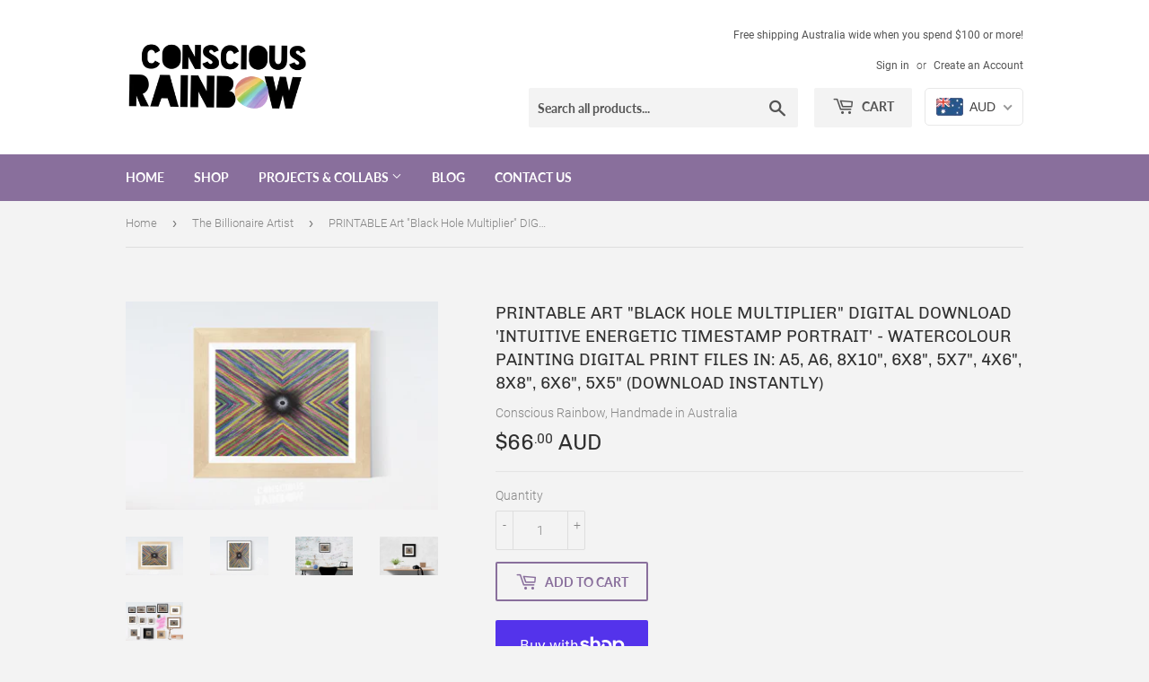

--- FILE ---
content_type: text/html; charset=utf-8
request_url: https://consciousrainbow.com/collections/the_billionaire_artist/products/printable_ietp_black_hole_multiplier
body_size: 41464
content:
<!doctype html>
<!--[if lt IE 7]><html class="no-js lt-ie9 lt-ie8 lt-ie7" lang="en"> <![endif]-->
<!--[if IE 7]><html class="no-js lt-ie9 lt-ie8" lang="en"> <![endif]-->
<!--[if IE 8]><html class="no-js lt-ie9" lang="en"> <![endif]-->
<!--[if IE 9 ]><html class="ie9 no-js"> <![endif]-->
<!--[if (gt IE 9)|!(IE)]><!--> 

  <!-- CHERIE EDITS -->
  <!-- if theme template is spf (selfpleasurefood) then show 'html_spf' ID else if tba show tba id, else, show default -->

  <!-- TEST CODE - WORKING!! -->
  
    
        <html class="no-touch no-js" id="html_default">              
    
  
  <!-- END TEST CODE -->
                                 
<!--<![endif]-->

                        
<head>
  <script>(function(H){H.className=H.className.replace(/\bno-js\b/,'js')})(document.documentElement)</script>
  <!-- Basic page needs ================================================== -->
  <meta charset="utf-8">
  <meta http-equiv="X-UA-Compatible" content="IE=edge,chrome=1">

  
  <link rel="shortcut icon" href="//consciousrainbow.com/cdn/shop/files/1531455895667_32x32.png?v=1613738217" type="image/png" />
  

  <!-- Title and description ================================================== -->
  <title>
  PRINTABLE Art &quot;Black Hole Multiplier&quot; DIGITAL DOWNLOAD &#39;Intuitive Ener &ndash; Conscious Rainbow
  </title>

  
    <meta name="description" content="This painting is another portrait from the purple and green stripes series. It came to me differently than my other paintings have. It came incrementally, as both elements of &quot;seeing&quot; (with my eyes shut, and open), AND knowing. I first was shown the X symbol, in portrait format (upright), by one of my spirit guides, Ari. The angle of the lines were important. It should be as though a circle has been divided into 6 roughly equal sized pie pieces - a bit like a 6 point asterix / star, except that two opposite points of the asterix, the left and right points, are missing, leaving an X symbol. I hope that description makes sense! But, that is the way it was shown to me.">
  

  <!-- Product meta ================================================== -->
  <!-- /snippets/social-meta-tags.liquid -->




<meta property="og:site_name" content="Conscious Rainbow">
<meta property="og:url" content="https://consciousrainbow.com/products/printable_ietp_black_hole_multiplier">
<meta property="og:title" content="PRINTABLE Art "Black Hole Multiplier" DIGITAL DOWNLOAD 'Intuitive Energetic Timestamp Portrait' - Watercolour Painting Digital Print Files in: A5, A6, 8x10", 6x8", 5x7", 4x6", 8x8", 6x6", 5x5" (Download INSTANTLY)">
<meta property="og:type" content="product">
<meta property="og:description" content="This painting is another portrait from the purple and green stripes series. It came to me differently than my other paintings have. It came incrementally, as both elements of &quot;seeing&quot; (with my eyes shut, and open), AND knowing. I first was shown the X symbol, in portrait format (upright), by one of my spirit guides, Ari. The angle of the lines were important. It should be as though a circle has been divided into 6 roughly equal sized pie pieces - a bit like a 6 point asterix / star, except that two opposite points of the asterix, the left and right points, are missing, leaving an X symbol. I hope that description makes sense! But, that is the way it was shown to me.">

  <meta property="og:price:amount" content="66.00">
  <meta property="og:price:currency" content="AUD">

<meta property="og:image" content="http://consciousrainbow.com/cdn/shop/products/Black-hole-multiplier-main_1200x1200.jpg?v=1609046755"><meta property="og:image" content="http://consciousrainbow.com/cdn/shop/products/Black-hole-multiplier-main-vertical_1200x1200.jpg?v=1609046755"><meta property="og:image" content="http://consciousrainbow.com/cdn/shop/products/BHM-Desk-laptop-wall-hanging_1200x1200.jpg?v=1609046755">
<meta property="og:image:secure_url" content="https://consciousrainbow.com/cdn/shop/products/Black-hole-multiplier-main_1200x1200.jpg?v=1609046755"><meta property="og:image:secure_url" content="https://consciousrainbow.com/cdn/shop/products/Black-hole-multiplier-main-vertical_1200x1200.jpg?v=1609046755"><meta property="og:image:secure_url" content="https://consciousrainbow.com/cdn/shop/products/BHM-Desk-laptop-wall-hanging_1200x1200.jpg?v=1609046755">


<meta name="twitter:card" content="summary_large_image">
<meta name="twitter:title" content="PRINTABLE Art "Black Hole Multiplier" DIGITAL DOWNLOAD 'Intuitive Energetic Timestamp Portrait' - Watercolour Painting Digital Print Files in: A5, A6, 8x10", 6x8", 5x7", 4x6", 8x8", 6x6", 5x5" (Download INSTANTLY)">
<meta name="twitter:description" content="This painting is another portrait from the purple and green stripes series. It came to me differently than my other paintings have. It came incrementally, as both elements of &quot;seeing&quot; (with my eyes shut, and open), AND knowing. I first was shown the X symbol, in portrait format (upright), by one of my spirit guides, Ari. The angle of the lines were important. It should be as though a circle has been divided into 6 roughly equal sized pie pieces - a bit like a 6 point asterix / star, except that two opposite points of the asterix, the left and right points, are missing, leaving an X symbol. I hope that description makes sense! But, that is the way it was shown to me.">


  <!-- Helpers ================================================== -->
  <link rel="canonical" href="https://consciousrainbow.com/products/printable_ietp_black_hole_multiplier">
  <meta name="viewport" content="width=device-width,initial-scale=1">

  <!-- CSS ================================================== -->
  <link href="//consciousrainbow.com/cdn/shop/t/4/assets/theme.scss.css?v=148531779457433787791722773154" rel="stylesheet" type="text/css" media="all" />

  <!-- Header hook for plugins ================================================== -->
  <script>window.performance && window.performance.mark && window.performance.mark('shopify.content_for_header.start');</script><meta id="shopify-digital-wallet" name="shopify-digital-wallet" content="/1271201865/digital_wallets/dialog">
<meta name="shopify-checkout-api-token" content="a8f105ed3081c6c923fc75e9db4d1b8a">
<meta id="in-context-paypal-metadata" data-shop-id="1271201865" data-venmo-supported="false" data-environment="production" data-locale="en_US" data-paypal-v4="true" data-currency="AUD">
<link rel="alternate" type="application/json+oembed" href="https://consciousrainbow.com/products/printable_ietp_black_hole_multiplier.oembed">
<script async="async" src="/checkouts/internal/preloads.js?locale=en-AU"></script>
<link rel="preconnect" href="https://shop.app" crossorigin="anonymous">
<script async="async" src="https://shop.app/checkouts/internal/preloads.js?locale=en-AU&shop_id=1271201865" crossorigin="anonymous"></script>
<script id="apple-pay-shop-capabilities" type="application/json">{"shopId":1271201865,"countryCode":"AU","currencyCode":"AUD","merchantCapabilities":["supports3DS"],"merchantId":"gid:\/\/shopify\/Shop\/1271201865","merchantName":"Conscious Rainbow","requiredBillingContactFields":["postalAddress","email"],"requiredShippingContactFields":["postalAddress","email"],"shippingType":"shipping","supportedNetworks":["visa","masterCard","amex","jcb"],"total":{"type":"pending","label":"Conscious Rainbow","amount":"1.00"},"shopifyPaymentsEnabled":true,"supportsSubscriptions":true}</script>
<script id="shopify-features" type="application/json">{"accessToken":"a8f105ed3081c6c923fc75e9db4d1b8a","betas":["rich-media-storefront-analytics"],"domain":"consciousrainbow.com","predictiveSearch":true,"shopId":1271201865,"locale":"en"}</script>
<script>var Shopify = Shopify || {};
Shopify.shop = "conscious-rainbow.myshopify.com";
Shopify.locale = "en";
Shopify.currency = {"active":"AUD","rate":"1.0"};
Shopify.country = "AU";
Shopify.theme = {"name":"Supply","id":32063455305,"schema_name":"Supply","schema_version":"6.0.1","theme_store_id":679,"role":"main"};
Shopify.theme.handle = "null";
Shopify.theme.style = {"id":null,"handle":null};
Shopify.cdnHost = "consciousrainbow.com/cdn";
Shopify.routes = Shopify.routes || {};
Shopify.routes.root = "/";</script>
<script type="module">!function(o){(o.Shopify=o.Shopify||{}).modules=!0}(window);</script>
<script>!function(o){function n(){var o=[];function n(){o.push(Array.prototype.slice.apply(arguments))}return n.q=o,n}var t=o.Shopify=o.Shopify||{};t.loadFeatures=n(),t.autoloadFeatures=n()}(window);</script>
<script>
  window.ShopifyPay = window.ShopifyPay || {};
  window.ShopifyPay.apiHost = "shop.app\/pay";
  window.ShopifyPay.redirectState = null;
</script>
<script id="shop-js-analytics" type="application/json">{"pageType":"product"}</script>
<script defer="defer" async type="module" src="//consciousrainbow.com/cdn/shopifycloud/shop-js/modules/v2/client.init-shop-cart-sync_WVOgQShq.en.esm.js"></script>
<script defer="defer" async type="module" src="//consciousrainbow.com/cdn/shopifycloud/shop-js/modules/v2/chunk.common_C_13GLB1.esm.js"></script>
<script defer="defer" async type="module" src="//consciousrainbow.com/cdn/shopifycloud/shop-js/modules/v2/chunk.modal_CLfMGd0m.esm.js"></script>
<script type="module">
  await import("//consciousrainbow.com/cdn/shopifycloud/shop-js/modules/v2/client.init-shop-cart-sync_WVOgQShq.en.esm.js");
await import("//consciousrainbow.com/cdn/shopifycloud/shop-js/modules/v2/chunk.common_C_13GLB1.esm.js");
await import("//consciousrainbow.com/cdn/shopifycloud/shop-js/modules/v2/chunk.modal_CLfMGd0m.esm.js");

  window.Shopify.SignInWithShop?.initShopCartSync?.({"fedCMEnabled":true,"windoidEnabled":true});

</script>
<script>
  window.Shopify = window.Shopify || {};
  if (!window.Shopify.featureAssets) window.Shopify.featureAssets = {};
  window.Shopify.featureAssets['shop-js'] = {"shop-cart-sync":["modules/v2/client.shop-cart-sync_DuR37GeY.en.esm.js","modules/v2/chunk.common_C_13GLB1.esm.js","modules/v2/chunk.modal_CLfMGd0m.esm.js"],"init-fed-cm":["modules/v2/client.init-fed-cm_BucUoe6W.en.esm.js","modules/v2/chunk.common_C_13GLB1.esm.js","modules/v2/chunk.modal_CLfMGd0m.esm.js"],"shop-toast-manager":["modules/v2/client.shop-toast-manager_B0JfrpKj.en.esm.js","modules/v2/chunk.common_C_13GLB1.esm.js","modules/v2/chunk.modal_CLfMGd0m.esm.js"],"init-shop-cart-sync":["modules/v2/client.init-shop-cart-sync_WVOgQShq.en.esm.js","modules/v2/chunk.common_C_13GLB1.esm.js","modules/v2/chunk.modal_CLfMGd0m.esm.js"],"shop-button":["modules/v2/client.shop-button_B_U3bv27.en.esm.js","modules/v2/chunk.common_C_13GLB1.esm.js","modules/v2/chunk.modal_CLfMGd0m.esm.js"],"init-windoid":["modules/v2/client.init-windoid_DuP9q_di.en.esm.js","modules/v2/chunk.common_C_13GLB1.esm.js","modules/v2/chunk.modal_CLfMGd0m.esm.js"],"shop-cash-offers":["modules/v2/client.shop-cash-offers_BmULhtno.en.esm.js","modules/v2/chunk.common_C_13GLB1.esm.js","modules/v2/chunk.modal_CLfMGd0m.esm.js"],"pay-button":["modules/v2/client.pay-button_CrPSEbOK.en.esm.js","modules/v2/chunk.common_C_13GLB1.esm.js","modules/v2/chunk.modal_CLfMGd0m.esm.js"],"init-customer-accounts":["modules/v2/client.init-customer-accounts_jNk9cPYQ.en.esm.js","modules/v2/client.shop-login-button_DJ5ldayH.en.esm.js","modules/v2/chunk.common_C_13GLB1.esm.js","modules/v2/chunk.modal_CLfMGd0m.esm.js"],"avatar":["modules/v2/client.avatar_BTnouDA3.en.esm.js"],"checkout-modal":["modules/v2/client.checkout-modal_pBPyh9w8.en.esm.js","modules/v2/chunk.common_C_13GLB1.esm.js","modules/v2/chunk.modal_CLfMGd0m.esm.js"],"init-shop-for-new-customer-accounts":["modules/v2/client.init-shop-for-new-customer-accounts_BUoCy7a5.en.esm.js","modules/v2/client.shop-login-button_DJ5ldayH.en.esm.js","modules/v2/chunk.common_C_13GLB1.esm.js","modules/v2/chunk.modal_CLfMGd0m.esm.js"],"init-customer-accounts-sign-up":["modules/v2/client.init-customer-accounts-sign-up_CnczCz9H.en.esm.js","modules/v2/client.shop-login-button_DJ5ldayH.en.esm.js","modules/v2/chunk.common_C_13GLB1.esm.js","modules/v2/chunk.modal_CLfMGd0m.esm.js"],"init-shop-email-lookup-coordinator":["modules/v2/client.init-shop-email-lookup-coordinator_CzjY5t9o.en.esm.js","modules/v2/chunk.common_C_13GLB1.esm.js","modules/v2/chunk.modal_CLfMGd0m.esm.js"],"shop-follow-button":["modules/v2/client.shop-follow-button_CsYC63q7.en.esm.js","modules/v2/chunk.common_C_13GLB1.esm.js","modules/v2/chunk.modal_CLfMGd0m.esm.js"],"shop-login-button":["modules/v2/client.shop-login-button_DJ5ldayH.en.esm.js","modules/v2/chunk.common_C_13GLB1.esm.js","modules/v2/chunk.modal_CLfMGd0m.esm.js"],"shop-login":["modules/v2/client.shop-login_B9ccPdmx.en.esm.js","modules/v2/chunk.common_C_13GLB1.esm.js","modules/v2/chunk.modal_CLfMGd0m.esm.js"],"lead-capture":["modules/v2/client.lead-capture_D0K_KgYb.en.esm.js","modules/v2/chunk.common_C_13GLB1.esm.js","modules/v2/chunk.modal_CLfMGd0m.esm.js"],"payment-terms":["modules/v2/client.payment-terms_BWmiNN46.en.esm.js","modules/v2/chunk.common_C_13GLB1.esm.js","modules/v2/chunk.modal_CLfMGd0m.esm.js"]};
</script>
<script>(function() {
  var isLoaded = false;
  function asyncLoad() {
    if (isLoaded) return;
    isLoaded = true;
    var urls = ["\/\/cdn.shopify.com\/proxy\/5fb2dfc02a44f1c028b0910bbb1ae723b9cb837da6a087e4ec3f80d010e4cfdd\/api.goaffpro.com\/loader.js?shop=conscious-rainbow.myshopify.com\u0026sp-cache-control=cHVibGljLCBtYXgtYWdlPTkwMA","https:\/\/d19ryi4p04wmcn.cloudfront.net\/static\/shopify_plugin\/app.4afd35d6513bcd62ecab.js?shop=conscious-rainbow.myshopify.com"];
    for (var i = 0; i < urls.length; i++) {
      var s = document.createElement('script');
      s.type = 'text/javascript';
      s.async = true;
      s.src = urls[i];
      var x = document.getElementsByTagName('script')[0];
      x.parentNode.insertBefore(s, x);
    }
  };
  if(window.attachEvent) {
    window.attachEvent('onload', asyncLoad);
  } else {
    window.addEventListener('load', asyncLoad, false);
  }
})();</script>
<script id="__st">var __st={"a":1271201865,"offset":36000,"reqid":"61a6ab4b-9dbf-42eb-82b1-f0442f67b91c-1769600798","pageurl":"consciousrainbow.com\/collections\/the_billionaire_artist\/products\/printable_ietp_black_hole_multiplier","u":"b90fb2ae49fe","p":"product","rtyp":"product","rid":4595241484361};</script>
<script>window.ShopifyPaypalV4VisibilityTracking = true;</script>
<script id="captcha-bootstrap">!function(){'use strict';const t='contact',e='account',n='new_comment',o=[[t,t],['blogs',n],['comments',n],[t,'customer']],c=[[e,'customer_login'],[e,'guest_login'],[e,'recover_customer_password'],[e,'create_customer']],r=t=>t.map((([t,e])=>`form[action*='/${t}']:not([data-nocaptcha='true']) input[name='form_type'][value='${e}']`)).join(','),a=t=>()=>t?[...document.querySelectorAll(t)].map((t=>t.form)):[];function s(){const t=[...o],e=r(t);return a(e)}const i='password',u='form_key',d=['recaptcha-v3-token','g-recaptcha-response','h-captcha-response',i],f=()=>{try{return window.sessionStorage}catch{return}},m='__shopify_v',_=t=>t.elements[u];function p(t,e,n=!1){try{const o=window.sessionStorage,c=JSON.parse(o.getItem(e)),{data:r}=function(t){const{data:e,action:n}=t;return t[m]||n?{data:e,action:n}:{data:t,action:n}}(c);for(const[e,n]of Object.entries(r))t.elements[e]&&(t.elements[e].value=n);n&&o.removeItem(e)}catch(o){console.error('form repopulation failed',{error:o})}}const l='form_type',E='cptcha';function T(t){t.dataset[E]=!0}const w=window,h=w.document,L='Shopify',v='ce_forms',y='captcha';let A=!1;((t,e)=>{const n=(g='f06e6c50-85a8-45c8-87d0-21a2b65856fe',I='https://cdn.shopify.com/shopifycloud/storefront-forms-hcaptcha/ce_storefront_forms_captcha_hcaptcha.v1.5.2.iife.js',D={infoText:'Protected by hCaptcha',privacyText:'Privacy',termsText:'Terms'},(t,e,n)=>{const o=w[L][v],c=o.bindForm;if(c)return c(t,g,e,D).then(n);var r;o.q.push([[t,g,e,D],n]),r=I,A||(h.body.append(Object.assign(h.createElement('script'),{id:'captcha-provider',async:!0,src:r})),A=!0)});var g,I,D;w[L]=w[L]||{},w[L][v]=w[L][v]||{},w[L][v].q=[],w[L][y]=w[L][y]||{},w[L][y].protect=function(t,e){n(t,void 0,e),T(t)},Object.freeze(w[L][y]),function(t,e,n,w,h,L){const[v,y,A,g]=function(t,e,n){const i=e?o:[],u=t?c:[],d=[...i,...u],f=r(d),m=r(i),_=r(d.filter((([t,e])=>n.includes(e))));return[a(f),a(m),a(_),s()]}(w,h,L),I=t=>{const e=t.target;return e instanceof HTMLFormElement?e:e&&e.form},D=t=>v().includes(t);t.addEventListener('submit',(t=>{const e=I(t);if(!e)return;const n=D(e)&&!e.dataset.hcaptchaBound&&!e.dataset.recaptchaBound,o=_(e),c=g().includes(e)&&(!o||!o.value);(n||c)&&t.preventDefault(),c&&!n&&(function(t){try{if(!f())return;!function(t){const e=f();if(!e)return;const n=_(t);if(!n)return;const o=n.value;o&&e.removeItem(o)}(t);const e=Array.from(Array(32),(()=>Math.random().toString(36)[2])).join('');!function(t,e){_(t)||t.append(Object.assign(document.createElement('input'),{type:'hidden',name:u})),t.elements[u].value=e}(t,e),function(t,e){const n=f();if(!n)return;const o=[...t.querySelectorAll(`input[type='${i}']`)].map((({name:t})=>t)),c=[...d,...o],r={};for(const[a,s]of new FormData(t).entries())c.includes(a)||(r[a]=s);n.setItem(e,JSON.stringify({[m]:1,action:t.action,data:r}))}(t,e)}catch(e){console.error('failed to persist form',e)}}(e),e.submit())}));const S=(t,e)=>{t&&!t.dataset[E]&&(n(t,e.some((e=>e===t))),T(t))};for(const o of['focusin','change'])t.addEventListener(o,(t=>{const e=I(t);D(e)&&S(e,y())}));const B=e.get('form_key'),M=e.get(l),P=B&&M;t.addEventListener('DOMContentLoaded',(()=>{const t=y();if(P)for(const e of t)e.elements[l].value===M&&p(e,B);[...new Set([...A(),...v().filter((t=>'true'===t.dataset.shopifyCaptcha))])].forEach((e=>S(e,t)))}))}(h,new URLSearchParams(w.location.search),n,t,e,['guest_login'])})(!0,!0)}();</script>
<script integrity="sha256-4kQ18oKyAcykRKYeNunJcIwy7WH5gtpwJnB7kiuLZ1E=" data-source-attribution="shopify.loadfeatures" defer="defer" src="//consciousrainbow.com/cdn/shopifycloud/storefront/assets/storefront/load_feature-a0a9edcb.js" crossorigin="anonymous"></script>
<script crossorigin="anonymous" defer="defer" src="//consciousrainbow.com/cdn/shopifycloud/storefront/assets/shopify_pay/storefront-65b4c6d7.js?v=20250812"></script>
<script data-source-attribution="shopify.dynamic_checkout.dynamic.init">var Shopify=Shopify||{};Shopify.PaymentButton=Shopify.PaymentButton||{isStorefrontPortableWallets:!0,init:function(){window.Shopify.PaymentButton.init=function(){};var t=document.createElement("script");t.src="https://consciousrainbow.com/cdn/shopifycloud/portable-wallets/latest/portable-wallets.en.js",t.type="module",document.head.appendChild(t)}};
</script>
<script data-source-attribution="shopify.dynamic_checkout.buyer_consent">
  function portableWalletsHideBuyerConsent(e){var t=document.getElementById("shopify-buyer-consent"),n=document.getElementById("shopify-subscription-policy-button");t&&n&&(t.classList.add("hidden"),t.setAttribute("aria-hidden","true"),n.removeEventListener("click",e))}function portableWalletsShowBuyerConsent(e){var t=document.getElementById("shopify-buyer-consent"),n=document.getElementById("shopify-subscription-policy-button");t&&n&&(t.classList.remove("hidden"),t.removeAttribute("aria-hidden"),n.addEventListener("click",e))}window.Shopify?.PaymentButton&&(window.Shopify.PaymentButton.hideBuyerConsent=portableWalletsHideBuyerConsent,window.Shopify.PaymentButton.showBuyerConsent=portableWalletsShowBuyerConsent);
</script>
<script>
  function portableWalletsCleanup(e){e&&e.src&&console.error("Failed to load portable wallets script "+e.src);var t=document.querySelectorAll("shopify-accelerated-checkout .shopify-payment-button__skeleton, shopify-accelerated-checkout-cart .wallet-cart-button__skeleton"),e=document.getElementById("shopify-buyer-consent");for(let e=0;e<t.length;e++)t[e].remove();e&&e.remove()}function portableWalletsNotLoadedAsModule(e){e instanceof ErrorEvent&&"string"==typeof e.message&&e.message.includes("import.meta")&&"string"==typeof e.filename&&e.filename.includes("portable-wallets")&&(window.removeEventListener("error",portableWalletsNotLoadedAsModule),window.Shopify.PaymentButton.failedToLoad=e,"loading"===document.readyState?document.addEventListener("DOMContentLoaded",window.Shopify.PaymentButton.init):window.Shopify.PaymentButton.init())}window.addEventListener("error",portableWalletsNotLoadedAsModule);
</script>

<script type="module" src="https://consciousrainbow.com/cdn/shopifycloud/portable-wallets/latest/portable-wallets.en.js" onError="portableWalletsCleanup(this)" crossorigin="anonymous"></script>
<script nomodule>
  document.addEventListener("DOMContentLoaded", portableWalletsCleanup);
</script>

<link id="shopify-accelerated-checkout-styles" rel="stylesheet" media="screen" href="https://consciousrainbow.com/cdn/shopifycloud/portable-wallets/latest/accelerated-checkout-backwards-compat.css" crossorigin="anonymous">
<style id="shopify-accelerated-checkout-cart">
        #shopify-buyer-consent {
  margin-top: 1em;
  display: inline-block;
  width: 100%;
}

#shopify-buyer-consent.hidden {
  display: none;
}

#shopify-subscription-policy-button {
  background: none;
  border: none;
  padding: 0;
  text-decoration: underline;
  font-size: inherit;
  cursor: pointer;
}

#shopify-subscription-policy-button::before {
  box-shadow: none;
}

      </style>

<script>window.performance && window.performance.mark && window.performance.mark('shopify.content_for_header.end');</script>

  

<!--[if lt IE 9]>
<script src="//cdnjs.cloudflare.com/ajax/libs/html5shiv/3.7.2/html5shiv.min.js" type="text/javascript"></script>
<![endif]-->
<!--[if (lte IE 9) ]><script src="//consciousrainbow.com/cdn/shop/t/4/assets/match-media.min.js?v=687" type="text/javascript"></script><![endif]-->


  
  

  <script src="//consciousrainbow.com/cdn/shop/t/4/assets/jquery-2.2.3.min.js?v=58211863146907186831531366186" type="text/javascript"></script>

  <!--[if (gt IE 9)|!(IE)]><!--><script src="//consciousrainbow.com/cdn/shop/t/4/assets/lazysizes.min.js?v=8147953233334221341531366186" async="async"></script><!--<![endif]-->
  <!--[if lte IE 9]><script src="//consciousrainbow.com/cdn/shop/t/4/assets/lazysizes.min.js?v=8147953233334221341531366186"></script><![endif]-->

  <!--[if (gt IE 9)|!(IE)]><!--><script src="//consciousrainbow.com/cdn/shop/t/4/assets/vendor.js?v=139556961657742901381531366186" defer="defer"></script><!--<![endif]-->
  <!--[if lte IE 9]><script src="//consciousrainbow.com/cdn/shop/t/4/assets/vendor.js?v=139556961657742901381531366186"></script><![endif]-->

  <!--[if (gt IE 9)|!(IE)]><!--><script src="//consciousrainbow.com/cdn/shop/t/4/assets/theme.js?v=44978732929227116001531366191" defer="defer"></script><!--<![endif]-->
  <!--[if lte IE 9]><script src="//consciousrainbow.com/cdn/shop/t/4/assets/theme.js?v=44978732929227116001531366191"></script><![endif]-->


<script>var scaaffCheck = false;</script>
<script src="//consciousrainbow.com/cdn/shop/t/4/assets/sca_affiliate.js?v=69880474376666990331602736470" type="text/javascript"></script>
<!-- BEGIN app block: shopify://apps/beast-currency-converter/blocks/doubly/267afa86-a419-4d5b-a61b-556038e7294d -->


	<script>
		var DoublyGlobalCurrency, catchXHR = true, bccAppVersion = 1;
       	var DoublyGlobal = {
			theme : 'flags_theme',
			spanClass : 'money',
			cookieName : '_g1531393207',
			ratesUrl :  'https://init.grizzlyapps.com/9e32c84f0db4f7b1eb40c32bdb0bdea9',
			geoUrl : 'https://currency.grizzlyapps.com/83d400c612f9a099fab8f76dcab73a48',
			shopCurrency : 'AUD',
            allowedCurrencies : '["AUD","USD","EUR","GBP","CAD"]',
			countriesJSON : '[]',
			currencyMessage : 'All orders are processed in AUD. While the content of your cart is currently displayed in <span class="selected-currency"></span>, you will checkout using AUD at the most current exchange rate.',
            currencyFormat : 'money_with_currency_format',
			euroFormat : 'amount',
            removeDecimals : 0,
            roundDecimals : 0,
            roundTo : '99',
            autoSwitch : 0,
			showPriceOnHover : 0,
            showCurrencyMessage : false,
			hideConverter : '',
			forceJqueryLoad : false,
			beeketing : true,
			themeScript : '',
			customerScriptBefore : '',
			customerScriptAfter : '',
			debug: false
		};

		<!-- inline script: fixes + various plugin js functions -->
		DoublyGlobal.themeScript = "if(DoublyGlobal.debug) debugger;jQueryGrizzly('head').append('<style> .doubly-wrapper { display: inline-block; margin: 0 0 1px 14px } .doubly-message { margin:0px 0px 20px; } @media screen and (min-width:894px) { .site-header .wrapper .grid-item { width: 40% } .site-header .wrapper .grid-item.large--text-right { width: 60% } .search-bar { max-width: 50% } } @media screen and (min-width:769px) and (max-width:893px) { .search-bar { max-width: 45% } .site-header .wrapper .grid-item { width: 34% } .site-header .wrapper .grid-item.large--text-right { width: 66% } } @media screen and (max-width:768px) { #mobileNavBar .cart-toggle { display: inline-block; float: right } .site-header .wrapper .grid-item .doubly-nice-select { display: none } .doubly-nice-select .current { color:#ffffff !important; } .doubly-nice-select:after { border-color:#ffffff; } .doubly-wrapper { margin-top: 12px } } <\/style>'); if(jQueryGrizzly('.product-item--price .sale-tag').first().text().trim().length > 0) { if(jQueryGrizzly('.product-item--price .sale-tag').first().text().trim().indexOf('%') == -1) { var saveInitialText = jQueryGrizzly('.product-item--price .sale-tag').first().text().trim().substring(0,jQueryGrizzly('.product-item--price .sale-tag').first().text().trim().indexOf(' ')); } } else if(jQueryGrizzly('#comparePrice-product-template').first().text().trim().length > 0) { if(jQueryGrizzly('#comparePrice-product-template').first().text().trim().indexOf('%') == -1) { var saveInitialText = jQueryGrizzly('#comparePrice-product-template').first().text().trim().substring(0,jQueryGrizzly('#comparePrice-product-template').first().text().trim().indexOf(' ')); } } if (jQueryGrizzly('.site-header .wrapper .doubly-wrapper').length==0) { jQueryGrizzly('.site-header .wrapper .header-cart-btn').after('<div class=\"doubly-wrapper\"><\/div>'); } jQueryGrizzly('#mobileNavBar .cart-toggle').before('<div class=\"doubly-wrapper\"><\/div>'); jQueryGrizzly(document).ajaxComplete(function() { setTimeout(function(){ \/* old Supply theme *\/ if (jQueryGrizzly('.cart-form .cart-row').last().find('.doubly-message').length==0) { jQueryGrizzly('.cart-form .cart-row').last().prepend('<div class=\"doubly-message\"><\/div>'); } \/* new Supply theme *\/ if (jQueryGrizzly('#ajaxifyCart .cart-row').last().find('.doubly-message').length==0) { jQueryGrizzly('#ajaxifyCart .cart-row').last().prepend('<div class=\"doubly-message\"><\/div>'); } initExtraFeatures(); },100); }); jQueryGrizzly(document).ajaxComplete(function() { setTimeout(function(){ if (jQueryGrizzly('#ajaxifyCart .cart-row .grid .grid-item .h2>small>.'+spanClass).length==0) { jQueryGrizzly('#ajaxifyCart .cart-row .grid .grid-item .h2>small').wrapInner('<span class=\"'+spanClass+'\"><\/span>'); } if (jQueryGrizzly('#ajaxifyCart .cart-row .cart-subtotal .h1>small>.'+spanClass).length==0) { jQueryGrizzly('#ajaxifyCart .cart-row .cart-subtotal .h1>small').wrapInner('<span class=\"'+spanClass+'\"><\/span'); } DoublyCurrency.convertAll(jQueryGrizzly('[name=doubly-currencies]').val()); initExtraFeatures(); },1000); }); jQueryGrizzly('.single-option-selector').bind('change.ChangeCurrency',function() { if(jQueryGrizzly('#comparePrice-product-template').first().text().trim().indexOf('%') == -1) { jQueryGrizzly('#comparePrice-product-template').addClass(spanClass); if (jQueryGrizzly('#comparePrice-product-template>.'+spanClass).length!==0) { jQueryGrizzly('#comparePrice-product-template').html(jQueryGrizzly('#comparePrice-product-template>.'+spanClass).text()); } jQueryGrizzly('#comparePrice-product-template.'+spanClass).each(function() { var attributes = jQueryGrizzly.map(this.attributes, function(item) { return item.name; }); var moneyTag = jQueryGrizzly(this); jQueryGrizzly.each(attributes, function(i, item) { if (item!='class' && item!='style' && item!='id') { moneyTag.removeAttr(item); } }); }); } if(jQueryGrizzly('#productPrice-product-template>span>span.'+spanClass).length == 0) { jQueryGrizzly('#productPrice-product-template>span').first().addClass(spanClass); } if (jQueryGrizzly('#productPrice-product-template>span[aria-hidden=\"true\"]>s>span.' + spanClass).length == 0) { jQueryGrizzly('#productPrice-product-template>span[aria-hidden=\"true\"]>s').wrapInner('<span class=\"' + spanClass + '\"><\/span>'); } DoublyCurrency.convertAll(jQueryGrizzly('[name=doubly-currencies]').val()); initExtraFeatures(); if(jQueryGrizzly('#comparePrice-product-template').first().text().trim().indexOf('%') == -1) { var saveText = saveInitialText+' '+jQueryGrizzly('#comparePrice-product-template').text(); jQueryGrizzly('#comparePrice-product-template').text(saveText); } }); setTimeout(function(){ if(jQueryGrizzly('#productPrice-product-template>span>span.'+spanClass).length == 0) { jQueryGrizzly('#productPrice-product-template>span').first().addClass(spanClass); } if(jQueryGrizzly('#productPrice-product-template>span[aria-hidden=\"true\"]>s>span.'+spanClass).length == 0) { jQueryGrizzly('#productPrice-product-template>span[aria-hidden=\"true\"]>s').wrapInner('<span class=\"'+spanClass+'\"><\/span>'); } if(jQueryGrizzly('#comparePrice-product-template').first().text().trim().indexOf('%') == -1) { if(jQueryGrizzly('#comparePrice-product-template>span.'+spanClass).length == 0) { jQueryGrizzly('#comparePrice-product-template').addClass(spanClass); } } DoublyCurrency.convertAll(jQueryGrizzly('[name=doubly-currencies]').val()); if(jQueryGrizzly('#comparePrice-product-template').first().text().trim().indexOf('%') == -1) { if(jQueryGrizzly('#comparePrice-product-template').text().indexOf(saveInitialText) == -1) { var saveText = saveInitialText+' '+jQueryGrizzly('#comparePrice-product-template').text(); jQueryGrizzly('#comparePrice-product-template').text(saveText); } } if(jQueryGrizzly('.product-item--price .sale-tag').first().text().trim().indexOf('%') == -1) { if(jQueryGrizzly('.product-item--price .sale-tag').first().text().trim().indexOf(saveInitialText) == -1) { jQueryGrizzly('.product-item--price .sale-tag').each(function(){ var saveText = saveInitialText+' '+jQueryGrizzly(this).text(); jQueryGrizzly(this).text(saveText); }); } } },1000); function afterCurrencySwitcherInit() { jQueryGrizzly('#mobileNavBar .doubly-wrapper .doubly-nice-select').addClass('slim'); jQueryGrizzly('[name=doubly-currencies]').change(function() { if(jQueryGrizzly('#comparePrice-product-template').first().text().trim().indexOf('%') == -1) { if(jQueryGrizzly('#comparePrice-product-template').text().indexOf(saveInitialText) == -1) { var saveText = saveInitialText+' '+jQueryGrizzly('#comparePrice-product-template').text(); jQueryGrizzly('#comparePrice-product-template').text(saveText); } } if(jQueryGrizzly('.product-item--price .sale-tag').first().text().trim().indexOf('%') == -1) { jQueryGrizzly('.product-item--price .sale-tag').each(function(){ if(jQueryGrizzly(this).text().indexOf(saveInitialText) == -1) { var saveText = saveInitialText+' '+jQueryGrizzly(this).text(); jQueryGrizzly(this).text(saveText); } }); } }); } if(jQueryGrizzly('.product-item--price .sale-tag').first().text().trim().indexOf('%') == -1) { jQueryGrizzly('.product-item--price .sale-tag').addClass(spanClass); jQueryGrizzly('.product-item--price .sale-tag').each(function() { if(jQueryGrizzly(this).find('>span.'+spanClass).length > 0) { var amountText = jQueryGrizzly(this).find('>span.'+spanClass).text(); jQueryGrizzly(this).html(amountText); } }); } jQueryGrizzly('.product-item--price .h1>small[aria-hidden=\"true\"]').wrapInner('<span class=\"'+spanClass+'\"><\/span>'); jQueryGrizzly('.product-item--price .h1>small>s>small[aria-hidden=\"true\"]').wrapInner('<span class=\"'+spanClass+'\"><\/span>');";
                    DoublyGlobal.initNiceSelect = function(){
                        !function(e) {
                            e.fn.niceSelect = function() {
                                this.each(function() {
                                    var s = e(this);
                                    var t = s.next()
                                    , n = s.find('option')
                                    , a = s.find('option:selected');
                                    t.find('.current').html('<span class="flags flags-' + a.data('country') + '"></span> &nbsp;' + a.data('display') || a.text());
                                }),
                                e(document).off('.nice_select'),
                                e(document).on('click.nice_select', '.doubly-nice-select.doubly-nice-select', function(s) {
                                    var t = e(this);
                                    e('.doubly-nice-select').not(t).removeClass('open'),
                                    t.toggleClass('open'),
                                    t.hasClass('open') ? (t.find('.option'),
                                    t.find('.focus').removeClass('focus'),
                                    t.find('.selected').addClass('focus')) : t.focus()
                                }),
                                e(document).on('click.nice_select', function(s) {
                                    0 === e(s.target).closest('.doubly-nice-select').length && e('.doubly-nice-select').removeClass('open').find('.option')
                                }),
                                e(document).on('click.nice_select', '.doubly-nice-select .option', function(s) {
                                    var t = e(this);
                                    e('.doubly-nice-select').each(function() {
                                        var s = e(this).find('.option[data-value="' + t.data('value') + '"]')
                                        , n = s.closest('.doubly-nice-select');
                                        n.find('.selected').removeClass('selected'),
                                        s.addClass('selected');
                                        var a = '<span class="flags flags-' + s.data('country') + '"></span> &nbsp;' + s.data('display') || s.text();
                                        n.find('.current').html(a),
                                        n.prev('select').val(s.data('value')).trigger('change')
                                    })
                                }),
                                e(document).on('keydown.nice_select', '.doubly-nice-select', function(s) {
                                    var t = e(this)
                                    , n = e(t.find('.focus') || t.find('.list .option.selected'));
                                    if (32 == s.keyCode || 13 == s.keyCode)
                                        return t.hasClass('open') ? n.trigger('click') : t.trigger('click'),
                                        !1;
                                    if (40 == s.keyCode)
                                        return t.hasClass('open') ? n.next().length > 0 && (t.find('.focus').removeClass('focus'),
                                        n.next().addClass('focus')) : t.trigger('click'),
                                        !1;
                                    if (38 == s.keyCode)
                                        return t.hasClass('open') ? n.prev().length > 0 && (t.find('.focus').removeClass('focus'),
                                        n.prev().addClass('focus')) : t.trigger('click'),
                                        !1;
                                    if (27 == s.keyCode)
                                        t.hasClass('open') && t.trigger('click');
                                    else if (9 == s.keyCode && t.hasClass('open'))
                                        return !1
                                })
                            }
                        }(jQueryGrizzly);
                    };
                DoublyGlobal.addSelect = function(){
                    /* add select in select wrapper or body */  
                    if (jQueryGrizzly('.doubly-wrapper').length>0) { 
                        var doublyWrapper = '.doubly-wrapper';
                    } else if (jQueryGrizzly('.doubly-float').length==0) {
                        var doublyWrapper = '.doubly-float';
                        jQueryGrizzly('body').append('<div class="doubly-float"></div>');
                    }
                    document.querySelectorAll(doublyWrapper).forEach(function(el) {
                        el.insertAdjacentHTML('afterbegin', '<select class="currency-switcher right" name="doubly-currencies"><option value="AUD" data-country="Australia" data-currency-symbol="&#36;" data-display="AUD">Australian Dollar</option><option value="USD" data-country="United-States" data-currency-symbol="&#36;" data-display="USD">US Dollar</option><option value="EUR" data-country="European-Union" data-currency-symbol="&#8364;" data-display="EUR">Euro</option><option value="GBP" data-country="United-Kingdom" data-currency-symbol="&#163;" data-display="GBP">British Pound Sterling</option><option value="CAD" data-country="Canada" data-currency-symbol="&#36;" data-display="CAD">Canadian Dollar</option></select> <div class="doubly-nice-select currency-switcher right" data-nosnippet> <span class="current notranslate"></span> <ul class="list"> <li class="option notranslate" data-value="AUD" data-country="Australia" data-currency-symbol="&#36;" data-display="AUD"><span class="flags flags-Australia"></span> &nbsp;Australian Dollar</li><li class="option notranslate" data-value="USD" data-country="United-States" data-currency-symbol="&#36;" data-display="USD"><span class="flags flags-United-States"></span> &nbsp;US Dollar</li><li class="option notranslate" data-value="EUR" data-country="European-Union" data-currency-symbol="&#8364;" data-display="EUR"><span class="flags flags-European-Union"></span> &nbsp;Euro</li><li class="option notranslate" data-value="GBP" data-country="United-Kingdom" data-currency-symbol="&#163;" data-display="GBP"><span class="flags flags-United-Kingdom"></span> &nbsp;British Pound Sterling</li><li class="option notranslate" data-value="CAD" data-country="Canada" data-currency-symbol="&#36;" data-display="CAD"><span class="flags flags-Canada"></span> &nbsp;Canadian Dollar</li> </ul> </div>');
                    });
                }
		var bbb = "";
	</script>
	
	
	<!-- inline styles -->
	<style> 
		
		.flags{background-image:url("https://cdn.shopify.com/extensions/01997e3d-dbe8-7f57-a70f-4120f12c2b07/currency-54/assets/currency-flags.png")}
		.flags-small{background-image:url("https://cdn.shopify.com/extensions/01997e3d-dbe8-7f57-a70f-4120f12c2b07/currency-54/assets/currency-flags-small.png")}
		select.currency-switcher{display:none}.doubly-nice-select{-webkit-tap-highlight-color:transparent;background-color:#fff;border-radius:5px;border:1px solid #e8e8e8;box-sizing:border-box;cursor:pointer;display:block;float:left;font-family:"Helvetica Neue",Arial;font-size:14px;font-weight:400;height:42px;line-height:40px;outline:0;padding-left:12px;padding-right:30px;position:relative;text-align:left!important;transition:none;/*transition:all .2s ease-in-out;*/-webkit-user-select:none;-moz-user-select:none;-ms-user-select:none;user-select:none;white-space:nowrap;width:auto}.doubly-nice-select:hover{border-color:#dbdbdb}.doubly-nice-select.open,.doubly-nice-select:active,.doubly-nice-select:focus{border-color:#88bfff}.doubly-nice-select:after{border-bottom:2px solid #999;border-right:2px solid #999;content:"";display:block;height:5px;box-sizing:content-box;pointer-events:none;position:absolute;right:14px;top:16px;-webkit-transform-origin:66% 66%;transform-origin:66% 66%;-webkit-transform:rotate(45deg);transform:rotate(45deg);transition:transform .15s ease-in-out;width:5px}.doubly-nice-select.open:after{-webkit-transform:rotate(-135deg);transform:rotate(-135deg)}.doubly-nice-select.open .list{opacity:1;pointer-events:auto;-webkit-transform:scale(1) translateY(0);transform:scale(1) translateY(0); z-index:1000000 !important;}.doubly-nice-select.disabled{border-color:#ededed;color:#999;pointer-events:none}.doubly-nice-select.disabled:after{border-color:#ccc}.doubly-nice-select.wide{width:100%}.doubly-nice-select.wide .list{left:0!important;right:0!important}.doubly-nice-select.right{float:right}.doubly-nice-select.right .list{left:auto;right:0}.doubly-nice-select.small{font-size:12px;height:36px;line-height:34px}.doubly-nice-select.small:after{height:4px;width:4px}.flags-Afghanistan,.flags-Albania,.flags-Algeria,.flags-Andorra,.flags-Angola,.flags-Antigua-and-Barbuda,.flags-Argentina,.flags-Armenia,.flags-Aruba,.flags-Australia,.flags-Austria,.flags-Azerbaijan,.flags-Bahamas,.flags-Bahrain,.flags-Bangladesh,.flags-Barbados,.flags-Belarus,.flags-Belgium,.flags-Belize,.flags-Benin,.flags-Bermuda,.flags-Bhutan,.flags-Bitcoin,.flags-Bolivia,.flags-Bosnia-and-Herzegovina,.flags-Botswana,.flags-Brazil,.flags-Brunei,.flags-Bulgaria,.flags-Burkina-Faso,.flags-Burundi,.flags-Cambodia,.flags-Cameroon,.flags-Canada,.flags-Cape-Verde,.flags-Cayman-Islands,.flags-Central-African-Republic,.flags-Chad,.flags-Chile,.flags-China,.flags-Colombia,.flags-Comoros,.flags-Congo-Democratic,.flags-Congo-Republic,.flags-Costa-Rica,.flags-Cote-d_Ivoire,.flags-Croatia,.flags-Cuba,.flags-Curacao,.flags-Cyprus,.flags-Czech-Republic,.flags-Denmark,.flags-Djibouti,.flags-Dominica,.flags-Dominican-Republic,.flags-East-Timor,.flags-Ecuador,.flags-Egypt,.flags-El-Salvador,.flags-Equatorial-Guinea,.flags-Eritrea,.flags-Estonia,.flags-Ethiopia,.flags-European-Union,.flags-Falkland-Islands,.flags-Fiji,.flags-Finland,.flags-France,.flags-Gabon,.flags-Gambia,.flags-Georgia,.flags-Germany,.flags-Ghana,.flags-Gibraltar,.flags-Grecee,.flags-Grenada,.flags-Guatemala,.flags-Guernsey,.flags-Guinea,.flags-Guinea-Bissau,.flags-Guyana,.flags-Haiti,.flags-Honduras,.flags-Hong-Kong,.flags-Hungary,.flags-IMF,.flags-Iceland,.flags-India,.flags-Indonesia,.flags-Iran,.flags-Iraq,.flags-Ireland,.flags-Isle-of-Man,.flags-Israel,.flags-Italy,.flags-Jamaica,.flags-Japan,.flags-Jersey,.flags-Jordan,.flags-Kazakhstan,.flags-Kenya,.flags-Korea-North,.flags-Korea-South,.flags-Kosovo,.flags-Kuwait,.flags-Kyrgyzstan,.flags-Laos,.flags-Latvia,.flags-Lebanon,.flags-Lesotho,.flags-Liberia,.flags-Libya,.flags-Liechtenstein,.flags-Lithuania,.flags-Luxembourg,.flags-Macao,.flags-Macedonia,.flags-Madagascar,.flags-Malawi,.flags-Malaysia,.flags-Maldives,.flags-Mali,.flags-Malta,.flags-Marshall-Islands,.flags-Mauritania,.flags-Mauritius,.flags-Mexico,.flags-Micronesia-_Federated_,.flags-Moldova,.flags-Monaco,.flags-Mongolia,.flags-Montenegro,.flags-Morocco,.flags-Mozambique,.flags-Myanmar,.flags-Namibia,.flags-Nauru,.flags-Nepal,.flags-Netherlands,.flags-New-Zealand,.flags-Nicaragua,.flags-Niger,.flags-Nigeria,.flags-Norway,.flags-Oman,.flags-Pakistan,.flags-Palau,.flags-Panama,.flags-Papua-New-Guinea,.flags-Paraguay,.flags-Peru,.flags-Philippines,.flags-Poland,.flags-Portugal,.flags-Qatar,.flags-Romania,.flags-Russia,.flags-Rwanda,.flags-Saint-Helena,.flags-Saint-Kitts-and-Nevis,.flags-Saint-Lucia,.flags-Saint-Vincent-and-the-Grenadines,.flags-Samoa,.flags-San-Marino,.flags-Sao-Tome-and-Principe,.flags-Saudi-Arabia,.flags-Seborga,.flags-Senegal,.flags-Serbia,.flags-Seychelles,.flags-Sierra-Leone,.flags-Singapore,.flags-Slovakia,.flags-Slovenia,.flags-Solomon-Islands,.flags-Somalia,.flags-South-Africa,.flags-South-Sudan,.flags-Spain,.flags-Sri-Lanka,.flags-Sudan,.flags-Suriname,.flags-Swaziland,.flags-Sweden,.flags-Switzerland,.flags-Syria,.flags-Taiwan,.flags-Tajikistan,.flags-Tanzania,.flags-Thailand,.flags-Togo,.flags-Tonga,.flags-Trinidad-and-Tobago,.flags-Tunisia,.flags-Turkey,.flags-Turkmenistan,.flags-Tuvalu,.flags-Uganda,.flags-Ukraine,.flags-United-Arab-Emirates,.flags-United-Kingdom,.flags-United-States,.flags-Uruguay,.flags-Uzbekistan,.flags-Vanuatu,.flags-Vatican-City,.flags-Venezuela,.flags-Vietnam,.flags-Wallis-and-Futuna,.flags-XAG,.flags-XAU,.flags-XPT,.flags-Yemen,.flags-Zambia,.flags-Zimbabwe{width:30px;height:20px}.doubly-nice-select.small .option{line-height:34px;min-height:34px}.doubly-nice-select .list{background-color:#fff;border-radius:5px;box-shadow:0 0 0 1px rgba(68,68,68,.11);box-sizing:border-box;margin:4px 0 0!important;opacity:0;overflow:scroll;overflow-x:hidden;padding:0;pointer-events:none;position:absolute;top:100%;max-height:260px;left:0;-webkit-transform-origin:50% 0;transform-origin:50% 0;-webkit-transform:scale(.75) translateY(-21px);transform:scale(.75) translateY(-21px);transition:all .2s cubic-bezier(.5,0,0,1.25),opacity .15s ease-out;z-index:100000}.doubly-nice-select .current img,.doubly-nice-select .option img{vertical-align:top;padding-top:10px}.doubly-nice-select .list:hover .option:not(:hover){background-color:transparent!important}.doubly-nice-select .option{font-size:13px !important;float:none!important;text-align:left !important;margin:0px !important;font-family:Helvetica Neue,Arial !important;letter-spacing:normal;text-transform:none;display:block!important;cursor:pointer;font-weight:400;line-height:40px!important;list-style:none;min-height:40px;min-width:55px;margin-bottom:0;outline:0;padding-left:18px!important;padding-right:52px!important;text-align:left;transition:all .2s}.doubly-nice-select .option.focus,.doubly-nice-select .option.selected.focus,.doubly-nice-select .option:hover{background-color:#f6f6f6}.doubly-nice-select .option.selected{font-weight:700}.doubly-nice-select .current img{line-height:45px}.doubly-nice-select.slim{padding:0 18px 0 0;height:20px;line-height:20px;border:0;background:0 0!important}.doubly-nice-select.slim .current .flags{margin-top:0 !important}.doubly-nice-select.slim:after{right:4px;top:6px}.flags{background-repeat:no-repeat;display:block;margin:10px 4px 0 0 !important;float:left}.flags-Zimbabwe{background-position:-5px -5px}.flags-Zambia{background-position:-45px -5px}.flags-Yemen{background-position:-85px -5px}.flags-Vietnam{background-position:-125px -5px}.flags-Venezuela{background-position:-165px -5px}.flags-Vatican-City{background-position:-205px -5px}.flags-Vanuatu{background-position:-245px -5px}.flags-Uzbekistan{background-position:-285px -5px}.flags-Uruguay{background-position:-325px -5px}.flags-United-States{background-position:-365px -5px}.flags-United-Kingdom{background-position:-405px -5px}.flags-United-Arab-Emirates{background-position:-445px -5px}.flags-Ukraine{background-position:-5px -35px}.flags-Uganda{background-position:-45px -35px}.flags-Tuvalu{background-position:-85px -35px}.flags-Turkmenistan{background-position:-125px -35px}.flags-Turkey{background-position:-165px -35px}.flags-Tunisia{background-position:-205px -35px}.flags-Trinidad-and-Tobago{background-position:-245px -35px}.flags-Tonga{background-position:-285px -35px}.flags-Togo{background-position:-325px -35px}.flags-Thailand{background-position:-365px -35px}.flags-Tanzania{background-position:-405px -35px}.flags-Tajikistan{background-position:-445px -35px}.flags-Taiwan{background-position:-5px -65px}.flags-Syria{background-position:-45px -65px}.flags-Switzerland{background-position:-85px -65px}.flags-Sweden{background-position:-125px -65px}.flags-Swaziland{background-position:-165px -65px}.flags-Suriname{background-position:-205px -65px}.flags-Sudan{background-position:-245px -65px}.flags-Sri-Lanka{background-position:-285px -65px}.flags-Spain{background-position:-325px -65px}.flags-South-Sudan{background-position:-365px -65px}.flags-South-Africa{background-position:-405px -65px}.flags-Somalia{background-position:-445px -65px}.flags-Solomon-Islands{background-position:-5px -95px}.flags-Slovenia{background-position:-45px -95px}.flags-Slovakia{background-position:-85px -95px}.flags-Singapore{background-position:-125px -95px}.flags-Sierra-Leone{background-position:-165px -95px}.flags-Seychelles{background-position:-205px -95px}.flags-Serbia{background-position:-245px -95px}.flags-Senegal{background-position:-285px -95px}.flags-Saudi-Arabia{background-position:-325px -95px}.flags-Sao-Tome-and-Principe{background-position:-365px -95px}.flags-San-Marino{background-position:-405px -95px}.flags-Samoa{background-position:-445px -95px}.flags-Saint-Vincent-and-the-Grenadines{background-position:-5px -125px}.flags-Saint-Lucia{background-position:-45px -125px}.flags-Saint-Kitts-and-Nevis{background-position:-85px -125px}.flags-Rwanda{background-position:-125px -125px}.flags-Russia{background-position:-165px -125px}.flags-Romania{background-position:-205px -125px}.flags-Qatar{background-position:-245px -125px}.flags-Portugal{background-position:-285px -125px}.flags-Poland{background-position:-325px -125px}.flags-Philippines{background-position:-365px -125px}.flags-Peru{background-position:-405px -125px}.flags-Paraguay{background-position:-445px -125px}.flags-Papua-New-Guinea{background-position:-5px -155px}.flags-Panama{background-position:-45px -155px}.flags-Palau{background-position:-85px -155px}.flags-Pakistan{background-position:-125px -155px}.flags-Oman{background-position:-165px -155px}.flags-Norway{background-position:-205px -155px}.flags-Nigeria{background-position:-245px -155px}.flags-Niger{background-position:-285px -155px}.flags-Nicaragua{background-position:-325px -155px}.flags-New-Zealand{background-position:-365px -155px}.flags-Netherlands{background-position:-405px -155px}.flags-Nepal{background-position:-445px -155px}.flags-Nauru{background-position:-5px -185px}.flags-Namibia{background-position:-45px -185px}.flags-Myanmar{background-position:-85px -185px}.flags-Mozambique{background-position:-125px -185px}.flags-Morocco{background-position:-165px -185px}.flags-Montenegro{background-position:-205px -185px}.flags-Mongolia{background-position:-245px -185px}.flags-Monaco{background-position:-285px -185px}.flags-Moldova{background-position:-325px -185px}.flags-Micronesia-_Federated_{background-position:-365px -185px}.flags-Mexico{background-position:-405px -185px}.flags-Mauritius{background-position:-445px -185px}.flags-Mauritania{background-position:-5px -215px}.flags-Marshall-Islands{background-position:-45px -215px}.flags-Malta{background-position:-85px -215px}.flags-Mali{background-position:-125px -215px}.flags-Maldives{background-position:-165px -215px}.flags-Malaysia{background-position:-205px -215px}.flags-Malawi{background-position:-245px -215px}.flags-Madagascar{background-position:-285px -215px}.flags-Macedonia{background-position:-325px -215px}.flags-Luxembourg{background-position:-365px -215px}.flags-Lithuania{background-position:-405px -215px}.flags-Liechtenstein{background-position:-445px -215px}.flags-Libya{background-position:-5px -245px}.flags-Liberia{background-position:-45px -245px}.flags-Lesotho{background-position:-85px -245px}.flags-Lebanon{background-position:-125px -245px}.flags-Latvia{background-position:-165px -245px}.flags-Laos{background-position:-205px -245px}.flags-Kyrgyzstan{background-position:-245px -245px}.flags-Kuwait{background-position:-285px -245px}.flags-Kosovo{background-position:-325px -245px}.flags-Korea-South{background-position:-365px -245px}.flags-Korea-North{background-position:-405px -245px}.flags-Kiribati{width:30px;height:20px;background-position:-445px -245px}.flags-Kenya{background-position:-5px -275px}.flags-Kazakhstan{background-position:-45px -275px}.flags-Jordan{background-position:-85px -275px}.flags-Japan{background-position:-125px -275px}.flags-Jamaica{background-position:-165px -275px}.flags-Italy{background-position:-205px -275px}.flags-Israel{background-position:-245px -275px}.flags-Ireland{background-position:-285px -275px}.flags-Iraq{background-position:-325px -275px}.flags-Iran{background-position:-365px -275px}.flags-Indonesia{background-position:-405px -275px}.flags-India{background-position:-445px -275px}.flags-Iceland{background-position:-5px -305px}.flags-Hungary{background-position:-45px -305px}.flags-Honduras{background-position:-85px -305px}.flags-Haiti{background-position:-125px -305px}.flags-Guyana{background-position:-165px -305px}.flags-Guinea{background-position:-205px -305px}.flags-Guinea-Bissau{background-position:-245px -305px}.flags-Guatemala{background-position:-285px -305px}.flags-Grenada{background-position:-325px -305px}.flags-Grecee{background-position:-365px -305px}.flags-Ghana{background-position:-405px -305px}.flags-Germany{background-position:-445px -305px}.flags-Georgia{background-position:-5px -335px}.flags-Gambia{background-position:-45px -335px}.flags-Gabon{background-position:-85px -335px}.flags-France{background-position:-125px -335px}.flags-Finland{background-position:-165px -335px}.flags-Fiji{background-position:-205px -335px}.flags-Ethiopia{background-position:-245px -335px}.flags-Estonia{background-position:-285px -335px}.flags-Eritrea{background-position:-325px -335px}.flags-Equatorial-Guinea{background-position:-365px -335px}.flags-El-Salvador{background-position:-405px -335px}.flags-Egypt{background-position:-445px -335px}.flags-Ecuador{background-position:-5px -365px}.flags-East-Timor{background-position:-45px -365px}.flags-Dominican-Republic{background-position:-85px -365px}.flags-Dominica{background-position:-125px -365px}.flags-Djibouti{background-position:-165px -365px}.flags-Denmark{background-position:-205px -365px}.flags-Czech-Republic{background-position:-245px -365px}.flags-Cyprus{background-position:-285px -365px}.flags-Cuba{background-position:-325px -365px}.flags-Croatia{background-position:-365px -365px}.flags-Cote-d_Ivoire{background-position:-405px -365px}.flags-Costa-Rica{background-position:-445px -365px}.flags-Congo-Republic{background-position:-5px -395px}.flags-Congo-Democratic{background-position:-45px -395px}.flags-Comoros{background-position:-85px -395px}.flags-Colombia{background-position:-125px -395px}.flags-China{background-position:-165px -395px}.flags-Chile{background-position:-205px -395px}.flags-Chad{background-position:-245px -395px}.flags-Central-African-Republic{background-position:-285px -395px}.flags-Cape-Verde{background-position:-325px -395px}.flags-Canada{background-position:-365px -395px}.flags-Cameroon{background-position:-405px -395px}.flags-Cambodia{background-position:-445px -395px}.flags-Burundi{background-position:-5px -425px}.flags-Burkina-Faso{background-position:-45px -425px}.flags-Bulgaria{background-position:-85px -425px}.flags-Brunei{background-position:-125px -425px}.flags-Brazil{background-position:-165px -425px}.flags-Botswana{background-position:-205px -425px}.flags-Bosnia-and-Herzegovina{background-position:-245px -425px}.flags-Bolivia{background-position:-285px -425px}.flags-Bhutan{background-position:-325px -425px}.flags-Benin{background-position:-365px -425px}.flags-Belize{background-position:-405px -425px}.flags-Belgium{background-position:-445px -425px}.flags-Belarus{background-position:-5px -455px}.flags-Barbados{background-position:-45px -455px}.flags-Bangladesh{background-position:-85px -455px}.flags-Bahrain{background-position:-125px -455px}.flags-Bahamas{background-position:-165px -455px}.flags-Azerbaijan{background-position:-205px -455px}.flags-Austria{background-position:-245px -455px}.flags-Australia{background-position:-285px -455px}.flags-Armenia{background-position:-325px -455px}.flags-Argentina{background-position:-365px -455px}.flags-Antigua-and-Barbuda{background-position:-405px -455px}.flags-Andorra{background-position:-445px -455px}.flags-Algeria{background-position:-5px -485px}.flags-Albania{background-position:-45px -485px}.flags-Afghanistan{background-position:-85px -485px}.flags-Bermuda{background-position:-125px -485px}.flags-European-Union{background-position:-165px -485px}.flags-XPT{background-position:-205px -485px}.flags-XAU{background-position:-245px -485px}.flags-XAG{background-position:-285px -485px}.flags-Wallis-and-Futuna{background-position:-325px -485px}.flags-Seborga{background-position:-365px -485px}.flags-Aruba{background-position:-405px -485px}.flags-Angola{background-position:-445px -485px}.flags-Saint-Helena{background-position:-485px -5px}.flags-Macao{background-position:-485px -35px}.flags-Jersey{background-position:-485px -65px}.flags-Isle-of-Man{background-position:-485px -95px}.flags-IMF{background-position:-485px -125px}.flags-Hong-Kong{background-position:-485px -155px}.flags-Guernsey{background-position:-485px -185px}.flags-Gibraltar{background-position:-485px -215px}.flags-Falkland-Islands{background-position:-485px -245px}.flags-Curacao{background-position:-485px -275px}.flags-Cayman-Islands{background-position:-485px -305px}.flags-Bitcoin{background-position:-485px -335px}.flags-small{background-repeat:no-repeat;display:block;margin:5px 3px 0 0 !important;border:1px solid #fff;box-sizing:content-box;float:left}.doubly-nice-select.open .list .flags-small{margin-top:15px  !important}.flags-small.flags-Zimbabwe{width:15px;height:10px;background-position:0 0}.flags-small.flags-Zambia{width:15px;height:10px;background-position:-15px 0}.flags-small.flags-Yemen{width:15px;height:10px;background-position:-30px 0}.flags-small.flags-Vietnam{width:15px;height:10px;background-position:-45px 0}.flags-small.flags-Venezuela{width:15px;height:10px;background-position:-60px 0}.flags-small.flags-Vatican-City{width:15px;height:10px;background-position:-75px 0}.flags-small.flags-Vanuatu{width:15px;height:10px;background-position:-90px 0}.flags-small.flags-Uzbekistan{width:15px;height:10px;background-position:-105px 0}.flags-small.flags-Uruguay{width:15px;height:10px;background-position:-120px 0}.flags-small.flags-United-Kingdom{width:15px;height:10px;background-position:-150px 0}.flags-small.flags-United-Arab-Emirates{width:15px;height:10px;background-position:-165px 0}.flags-small.flags-Ukraine{width:15px;height:10px;background-position:0 -10px}.flags-small.flags-Uganda{width:15px;height:10px;background-position:-15px -10px}.flags-small.flags-Tuvalu{width:15px;height:10px;background-position:-30px -10px}.flags-small.flags-Turkmenistan{width:15px;height:10px;background-position:-45px -10px}.flags-small.flags-Turkey{width:15px;height:10px;background-position:-60px -10px}.flags-small.flags-Tunisia{width:15px;height:10px;background-position:-75px -10px}.flags-small.flags-Trinidad-and-Tobago{width:15px;height:10px;background-position:-90px -10px}.flags-small.flags-Tonga{width:15px;height:10px;background-position:-105px -10px}.flags-small.flags-Togo{width:15px;height:10px;background-position:-120px -10px}.flags-small.flags-Thailand{width:15px;height:10px;background-position:-135px -10px}.flags-small.flags-Tanzania{width:15px;height:10px;background-position:-150px -10px}.flags-small.flags-Tajikistan{width:15px;height:10px;background-position:-165px -10px}.flags-small.flags-Taiwan{width:15px;height:10px;background-position:0 -20px}.flags-small.flags-Syria{width:15px;height:10px;background-position:-15px -20px}.flags-small.flags-Switzerland{width:15px;height:10px;background-position:-30px -20px}.flags-small.flags-Sweden{width:15px;height:10px;background-position:-45px -20px}.flags-small.flags-Swaziland{width:15px;height:10px;background-position:-60px -20px}.flags-small.flags-Suriname{width:15px;height:10px;background-position:-75px -20px}.flags-small.flags-Sudan{width:15px;height:10px;background-position:-90px -20px}.flags-small.flags-Sri-Lanka{width:15px;height:10px;background-position:-105px -20px}.flags-small.flags-Spain{width:15px;height:10px;background-position:-120px -20px}.flags-small.flags-South-Sudan{width:15px;height:10px;background-position:-135px -20px}.flags-small.flags-South-Africa{width:15px;height:10px;background-position:-150px -20px}.flags-small.flags-Somalia{width:15px;height:10px;background-position:-165px -20px}.flags-small.flags-Solomon-Islands{width:15px;height:10px;background-position:0 -30px}.flags-small.flags-Slovenia{width:15px;height:10px;background-position:-15px -30px}.flags-small.flags-Slovakia{width:15px;height:10px;background-position:-30px -30px}.flags-small.flags-Singapore{width:15px;height:10px;background-position:-45px -30px}.flags-small.flags-Sierra-Leone{width:15px;height:10px;background-position:-60px -30px}.flags-small.flags-Seychelles{width:15px;height:10px;background-position:-75px -30px}.flags-small.flags-Serbia{width:15px;height:10px;background-position:-90px -30px}.flags-small.flags-Senegal{width:15px;height:10px;background-position:-105px -30px}.flags-small.flags-Saudi-Arabia{width:15px;height:10px;background-position:-120px -30px}.flags-small.flags-Sao-Tome-and-Principe{width:15px;height:10px;background-position:-135px -30px}.flags-small.flags-San-Marino{width:15px;height:10px;background-position:-150px -30px}.flags-small.flags-Samoa{width:15px;height:10px;background-position:-165px -30px}.flags-small.flags-Saint-Vincent-and-the-Grenadines{width:15px;height:10px;background-position:0 -40px}.flags-small.flags-Saint-Lucia{width:15px;height:10px;background-position:-15px -40px}.flags-small.flags-Saint-Kitts-and-Nevis{width:15px;height:10px;background-position:-30px -40px}.flags-small.flags-Rwanda{width:15px;height:10px;background-position:-45px -40px}.flags-small.flags-Russia{width:15px;height:10px;background-position:-60px -40px}.flags-small.flags-Romania{width:15px;height:10px;background-position:-75px -40px}.flags-small.flags-Qatar{width:15px;height:10px;background-position:-90px -40px}.flags-small.flags-Portugal{width:15px;height:10px;background-position:-105px -40px}.flags-small.flags-Poland{width:15px;height:10px;background-position:-120px -40px}.flags-small.flags-Philippines{width:15px;height:10px;background-position:-135px -40px}.flags-small.flags-Peru{width:15px;height:10px;background-position:-150px -40px}.flags-small.flags-Paraguay{width:15px;height:10px;background-position:-165px -40px}.flags-small.flags-Papua-New-Guinea{width:15px;height:10px;background-position:0 -50px}.flags-small.flags-Panama{width:15px;height:10px;background-position:-15px -50px}.flags-small.flags-Palau{width:15px;height:10px;background-position:-30px -50px}.flags-small.flags-Pakistan{width:15px;height:10px;background-position:-45px -50px}.flags-small.flags-Oman{width:15px;height:10px;background-position:-60px -50px}.flags-small.flags-Norway{width:15px;height:10px;background-position:-75px -50px}.flags-small.flags-Nigeria{width:15px;height:10px;background-position:-90px -50px}.flags-small.flags-Niger{width:15px;height:10px;background-position:-105px -50px}.flags-small.flags-Nicaragua{width:15px;height:10px;background-position:-120px -50px}.flags-small.flags-New-Zealand{width:15px;height:10px;background-position:-135px -50px}.flags-small.flags-Netherlands{width:15px;height:10px;background-position:-150px -50px}.flags-small.flags-Nepal{width:15px;height:10px;background-position:-165px -50px}.flags-small.flags-Nauru{width:15px;height:10px;background-position:0 -60px}.flags-small.flags-Namibia{width:15px;height:10px;background-position:-15px -60px}.flags-small.flags-Myanmar{width:15px;height:10px;background-position:-30px -60px}.flags-small.flags-Mozambique{width:15px;height:10px;background-position:-45px -60px}.flags-small.flags-Morocco{width:15px;height:10px;background-position:-60px -60px}.flags-small.flags-Montenegro{width:15px;height:10px;background-position:-75px -60px}.flags-small.flags-Mongolia{width:15px;height:10px;background-position:-90px -60px}.flags-small.flags-Monaco{width:15px;height:10px;background-position:-105px -60px}.flags-small.flags-Moldova{width:15px;height:10px;background-position:-120px -60px}.flags-small.flags-Micronesia-_Federated_{width:15px;height:10px;background-position:-135px -60px}.flags-small.flags-Mexico{width:15px;height:10px;background-position:-150px -60px}.flags-small.flags-Mauritius{width:15px;height:10px;background-position:-165px -60px}.flags-small.flags-Mauritania{width:15px;height:10px;background-position:0 -70px}.flags-small.flags-Marshall-Islands{width:15px;height:10px;background-position:-15px -70px}.flags-small.flags-Malta{width:15px;height:10px;background-position:-30px -70px}.flags-small.flags-Mali{width:15px;height:10px;background-position:-45px -70px}.flags-small.flags-Maldives{width:15px;height:10px;background-position:-60px -70px}.flags-small.flags-Malaysia{width:15px;height:10px;background-position:-75px -70px}.flags-small.flags-Malawi{width:15px;height:10px;background-position:-90px -70px}.flags-small.flags-Madagascar{width:15px;height:10px;background-position:-105px -70px}.flags-small.flags-Macedonia{width:15px;height:10px;background-position:-120px -70px}.flags-small.flags-Luxembourg{width:15px;height:10px;background-position:-135px -70px}.flags-small.flags-Lithuania{width:15px;height:10px;background-position:-150px -70px}.flags-small.flags-Liechtenstein{width:15px;height:10px;background-position:-165px -70px}.flags-small.flags-Libya{width:15px;height:10px;background-position:0 -80px}.flags-small.flags-Liberia{width:15px;height:10px;background-position:-15px -80px}.flags-small.flags-Lesotho{width:15px;height:10px;background-position:-30px -80px}.flags-small.flags-Lebanon{width:15px;height:10px;background-position:-45px -80px}.flags-small.flags-Latvia{width:15px;height:10px;background-position:-60px -80px}.flags-small.flags-Laos{width:15px;height:10px;background-position:-75px -80px}.flags-small.flags-Kyrgyzstan{width:15px;height:10px;background-position:-90px -80px}.flags-small.flags-Kuwait{width:15px;height:10px;background-position:-105px -80px}.flags-small.flags-Kosovo{width:15px;height:10px;background-position:-120px -80px}.flags-small.flags-Korea-South{width:15px;height:10px;background-position:-135px -80px}.flags-small.flags-Korea-North{width:15px;height:10px;background-position:-150px -80px}.flags-small.flags-Kiribati{width:15px;height:10px;background-position:-165px -80px}.flags-small.flags-Kenya{width:15px;height:10px;background-position:0 -90px}.flags-small.flags-Kazakhstan{width:15px;height:10px;background-position:-15px -90px}.flags-small.flags-Jordan{width:15px;height:10px;background-position:-30px -90px}.flags-small.flags-Japan{width:15px;height:10px;background-position:-45px -90px}.flags-small.flags-Jamaica{width:15px;height:10px;background-position:-60px -90px}.flags-small.flags-Italy{width:15px;height:10px;background-position:-75px -90px}.flags-small.flags-Israel{width:15px;height:10px;background-position:-90px -90px}.flags-small.flags-Ireland{width:15px;height:10px;background-position:-105px -90px}.flags-small.flags-Iraq{width:15px;height:10px;background-position:-120px -90px}.flags-small.flags-Iran{width:15px;height:10px;background-position:-135px -90px}.flags-small.flags-Indonesia{width:15px;height:10px;background-position:-150px -90px}.flags-small.flags-India{width:15px;height:10px;background-position:-165px -90px}.flags-small.flags-Iceland{width:15px;height:10px;background-position:0 -100px}.flags-small.flags-Hungary{width:15px;height:10px;background-position:-15px -100px}.flags-small.flags-Honduras{width:15px;height:10px;background-position:-30px -100px}.flags-small.flags-Haiti{width:15px;height:10px;background-position:-45px -100px}.flags-small.flags-Guyana{width:15px;height:10px;background-position:-60px -100px}.flags-small.flags-Guinea{width:15px;height:10px;background-position:-75px -100px}.flags-small.flags-Guinea-Bissau{width:15px;height:10px;background-position:-90px -100px}.flags-small.flags-Guatemala{width:15px;height:10px;background-position:-105px -100px}.flags-small.flags-Grenada{width:15px;height:10px;background-position:-120px -100px}.flags-small.flags-Grecee{width:15px;height:10px;background-position:-135px -100px}.flags-small.flags-Ghana{width:15px;height:10px;background-position:-150px -100px}.flags-small.flags-Germany{width:15px;height:10px;background-position:-165px -100px}.flags-small.flags-Georgia{width:15px;height:10px;background-position:0 -110px}.flags-small.flags-Gambia{width:15px;height:10px;background-position:-15px -110px}.flags-small.flags-Gabon{width:15px;height:10px;background-position:-30px -110px}.flags-small.flags-France{width:15px;height:10px;background-position:-45px -110px}.flags-small.flags-Finland{width:15px;height:10px;background-position:-60px -110px}.flags-small.flags-Fiji{width:15px;height:10px;background-position:-75px -110px}.flags-small.flags-Ethiopia{width:15px;height:10px;background-position:-90px -110px}.flags-small.flags-Estonia{width:15px;height:10px;background-position:-105px -110px}.flags-small.flags-Eritrea{width:15px;height:10px;background-position:-120px -110px}.flags-small.flags-Equatorial-Guinea{width:15px;height:10px;background-position:-135px -110px}.flags-small.flags-El-Salvador{width:15px;height:10px;background-position:-150px -110px}.flags-small.flags-Egypt{width:15px;height:10px;background-position:-165px -110px}.flags-small.flags-Ecuador{width:15px;height:10px;background-position:0 -120px}.flags-small.flags-East-Timor{width:15px;height:10px;background-position:-15px -120px}.flags-small.flags-Dominican-Republic{width:15px;height:10px;background-position:-30px -120px}.flags-small.flags-Dominica{width:15px;height:10px;background-position:-45px -120px}.flags-small.flags-Djibouti{width:15px;height:10px;background-position:-60px -120px}.flags-small.flags-Denmark{width:15px;height:10px;background-position:-75px -120px}.flags-small.flags-Czech-Republic{width:15px;height:10px;background-position:-90px -120px}.flags-small.flags-Cyprus{width:15px;height:10px;background-position:-105px -120px}.flags-small.flags-Cuba{width:15px;height:10px;background-position:-120px -120px}.flags-small.flags-Croatia{width:15px;height:10px;background-position:-135px -120px}.flags-small.flags-Cote-d_Ivoire{width:15px;height:10px;background-position:-150px -120px}.flags-small.flags-Costa-Rica{width:15px;height:10px;background-position:-165px -120px}.flags-small.flags-Congo-Republic{width:15px;height:10px;background-position:0 -130px}.flags-small.flags-Congo-Democratic{width:15px;height:10px;background-position:-15px -130px}.flags-small.flags-Comoros{width:15px;height:10px;background-position:-30px -130px}.flags-small.flags-Colombia{width:15px;height:10px;background-position:-45px -130px}.flags-small.flags-China{width:15px;height:10px;background-position:-60px -130px}.flags-small.flags-Chile{width:15px;height:10px;background-position:-75px -130px}.flags-small.flags-Chad{width:15px;height:10px;background-position:-90px -130px}.flags-small.flags-Central-African-Republic{width:15px;height:10px;background-position:-105px -130px}.flags-small.flags-Cape-Verde{width:15px;height:10px;background-position:-120px -130px}.flags-small.flags-Canada{width:15px;height:10px;background-position:-135px -130px}.flags-small.flags-Cameroon{width:15px;height:10px;background-position:-150px -130px}.flags-small.flags-Cambodia{width:15px;height:10px;background-position:-165px -130px}.flags-small.flags-Burundi{width:15px;height:10px;background-position:0 -140px}.flags-small.flags-Burkina-Faso{width:15px;height:10px;background-position:-15px -140px}.flags-small.flags-Bulgaria{width:15px;height:10px;background-position:-30px -140px}.flags-small.flags-Brunei{width:15px;height:10px;background-position:-45px -140px}.flags-small.flags-Brazil{width:15px;height:10px;background-position:-60px -140px}.flags-small.flags-Botswana{width:15px;height:10px;background-position:-75px -140px}.flags-small.flags-Bosnia-and-Herzegovina{width:15px;height:10px;background-position:-90px -140px}.flags-small.flags-Bolivia{width:15px;height:10px;background-position:-105px -140px}.flags-small.flags-Bhutan{width:15px;height:10px;background-position:-120px -140px}.flags-small.flags-Benin{width:15px;height:10px;background-position:-135px -140px}.flags-small.flags-Belize{width:15px;height:10px;background-position:-150px -140px}.flags-small.flags-Belgium{width:15px;height:10px;background-position:-165px -140px}.flags-small.flags-Belarus{width:15px;height:10px;background-position:0 -150px}.flags-small.flags-Barbados{width:15px;height:10px;background-position:-15px -150px}.flags-small.flags-Bangladesh{width:15px;height:10px;background-position:-30px -150px}.flags-small.flags-Bahrain{width:15px;height:10px;background-position:-45px -150px}.flags-small.flags-Bahamas{width:15px;height:10px;background-position:-60px -150px}.flags-small.flags-Azerbaijan{width:15px;height:10px;background-position:-75px -150px}.flags-small.flags-Austria{width:15px;height:10px;background-position:-90px -150px}.flags-small.flags-Australia{width:15px;height:10px;background-position:-105px -150px}.flags-small.flags-Armenia{width:15px;height:10px;background-position:-120px -150px}.flags-small.flags-Argentina{width:15px;height:10px;background-position:-135px -150px}.flags-small.flags-Antigua-and-Barbuda{width:15px;height:10px;background-position:-150px -150px}.flags-small.flags-Andorra{width:15px;height:10px;background-position:-165px -150px}.flags-small.flags-Algeria{width:15px;height:10px;background-position:0 -160px}.flags-small.flags-Albania{width:15px;height:10px;background-position:-15px -160px}.flags-small.flags-Afghanistan{width:15px;height:10px;background-position:-30px -160px}.flags-small.flags-Bermuda{width:15px;height:10px;background-position:-45px -160px}.flags-small.flags-European-Union{width:15px;height:10px;background-position:-60px -160px}.flags-small.flags-United-States{width:15px;height:9px;background-position:-75px -160px}.flags-small.flags-XPT{width:15px;height:10px;background-position:-90px -160px}.flags-small.flags-XAU{width:15px;height:10px;background-position:-105px -160px}.flags-small.flags-XAG{width:15px;height:10px;background-position:-120px -160px}.flags-small.flags-Wallis-and-Futuna{width:15px;height:10px;background-position:-135px -160px}.flags-small.flags-Seborga{width:15px;height:10px;background-position:-150px -160px}.flags-small.flags-Aruba{width:15px;height:10px;background-position:-165px -160px}.flags-small.flags-Angola{width:15px;height:10px;background-position:0 -170px}.flags-small.flags-Saint-Helena{width:15px;height:10px;background-position:-15px -170px}.flags-small.flags-Macao{width:15px;height:10px;background-position:-30px -170px}.flags-small.flags-Jersey{width:15px;height:10px;background-position:-45px -170px}.flags-small.flags-Isle-of-Man{width:15px;height:10px;background-position:-60px -170px}.flags-small.flags-IMF{width:15px;height:10px;background-position:-75px -170px}.flags-small.flags-Hong-Kong{width:15px;height:10px;background-position:-90px -170px}.flags-small.flags-Guernsey{width:15px;height:10px;background-position:-105px -170px}.flags-small.flags-Gibraltar{width:15px;height:10px;background-position:-120px -170px}.flags-small.flags-Falkland-Islands{width:15px;height:10px;background-position:-135px -170px}.flags-small.flags-Curacao{width:15px;height:10px;background-position:-150px -170px}.flags-small.flags-Cayman-Islands{width:15px;height:10px;background-position:-165px -170px}.flags-small.flags-Bitcoin{width:15px;height:10px;background-position:-180px 0}.doubly-float .doubly-nice-select .list{left:0;right:auto}
		
		
		.layered-currency-switcher{width:auto;float:right;padding:0 0 0 50px;margin:0px;}.layered-currency-switcher li{display:block;float:left;font-size:15px;margin:0px;}.layered-currency-switcher li button.currency-switcher-btn{width:auto;height:auto;margin-bottom:0px;background:#fff;font-family:Arial!important;line-height:18px;border:1px solid #dadada;border-radius:25px;color:#9a9a9a;float:left;font-weight:700;margin-left:-46px;min-width:90px;position:relative;text-align:center;text-decoration:none;padding:10px 11px 10px 49px}.price-on-hover,.price-on-hover-wrapper{font-size:15px!important;line-height:25px!important}.layered-currency-switcher li button.currency-switcher-btn:focus{outline:0;-webkit-outline:none;-moz-outline:none;-o-outline:none}.layered-currency-switcher li button.currency-switcher-btn:hover{background:#ddf6cf;border-color:#a9d092;color:#89b171}.layered-currency-switcher li button.currency-switcher-btn span{display:none}.layered-currency-switcher li button.currency-switcher-btn:first-child{border-radius:25px}.layered-currency-switcher li button.currency-switcher-btn.selected{background:#de4c39;border-color:#de4c39;color:#fff;z-index:99;padding-left:23px!important;padding-right:23px!important}.layered-currency-switcher li button.currency-switcher-btn.selected span{display:inline-block}.doubly,.money{position:relative; font-weight:inherit !important; font-size:inherit !important;text-decoration:inherit !important;}.price-on-hover-wrapper{position:absolute;left:-50%;text-align:center;width:200%;top:110%;z-index:100000000}.price-on-hover{background:#333;border-color:#FFF!important;padding:2px 5px 3px;font-weight:400;border-radius:5px;font-family:Helvetica Neue,Arial;color:#fff;border:0}.price-on-hover:after{content:\"\";position:absolute;left:50%;margin-left:-4px;margin-top:-2px;width:0;height:0;border-bottom:solid 4px #333;border-left:solid 4px transparent;border-right:solid 4px transparent}.doubly-message{margin:5px 0}.doubly-wrapper{float:right}.doubly-float{position:fixed;bottom:10px;left:10px;right:auto;z-index:100000;}select.currency-switcher{margin:0px; position:relative; top:auto;}.doubly-nice-select, .doubly-nice-select .list { background: #FFFFFF; } .doubly-nice-select .current, .doubly-nice-select .list .option { color: #403F3F; } .doubly-nice-select .option:hover, .doubly-nice-select .option.focus, .doubly-nice-select .option.selected.focus { background-color: #F6F6F6; } .price-on-hover { background-color: #333333 !important; color: #FFFFFF !important; } .price-on-hover:after { border-bottom-color: #333333 !important;} .doubly-float .doubly-nice-select .list{top:-210px;left:0;right:auto}
	</style>
	
	<script src="https://cdn.shopify.com/extensions/01997e3d-dbe8-7f57-a70f-4120f12c2b07/currency-54/assets/doubly.js" async data-no-instant></script>



<!-- END app block --><link href="https://monorail-edge.shopifysvc.com" rel="dns-prefetch">
<script>(function(){if ("sendBeacon" in navigator && "performance" in window) {try {var session_token_from_headers = performance.getEntriesByType('navigation')[0].serverTiming.find(x => x.name == '_s').description;} catch {var session_token_from_headers = undefined;}var session_cookie_matches = document.cookie.match(/_shopify_s=([^;]*)/);var session_token_from_cookie = session_cookie_matches && session_cookie_matches.length === 2 ? session_cookie_matches[1] : "";var session_token = session_token_from_headers || session_token_from_cookie || "";function handle_abandonment_event(e) {var entries = performance.getEntries().filter(function(entry) {return /monorail-edge.shopifysvc.com/.test(entry.name);});if (!window.abandonment_tracked && entries.length === 0) {window.abandonment_tracked = true;var currentMs = Date.now();var navigation_start = performance.timing.navigationStart;var payload = {shop_id: 1271201865,url: window.location.href,navigation_start,duration: currentMs - navigation_start,session_token,page_type: "product"};window.navigator.sendBeacon("https://monorail-edge.shopifysvc.com/v1/produce", JSON.stringify({schema_id: "online_store_buyer_site_abandonment/1.1",payload: payload,metadata: {event_created_at_ms: currentMs,event_sent_at_ms: currentMs}}));}}window.addEventListener('pagehide', handle_abandonment_event);}}());</script>
<script id="web-pixels-manager-setup">(function e(e,d,r,n,o){if(void 0===o&&(o={}),!Boolean(null===(a=null===(i=window.Shopify)||void 0===i?void 0:i.analytics)||void 0===a?void 0:a.replayQueue)){var i,a;window.Shopify=window.Shopify||{};var t=window.Shopify;t.analytics=t.analytics||{};var s=t.analytics;s.replayQueue=[],s.publish=function(e,d,r){return s.replayQueue.push([e,d,r]),!0};try{self.performance.mark("wpm:start")}catch(e){}var l=function(){var e={modern:/Edge?\/(1{2}[4-9]|1[2-9]\d|[2-9]\d{2}|\d{4,})\.\d+(\.\d+|)|Firefox\/(1{2}[4-9]|1[2-9]\d|[2-9]\d{2}|\d{4,})\.\d+(\.\d+|)|Chrom(ium|e)\/(9{2}|\d{3,})\.\d+(\.\d+|)|(Maci|X1{2}).+ Version\/(15\.\d+|(1[6-9]|[2-9]\d|\d{3,})\.\d+)([,.]\d+|)( \(\w+\)|)( Mobile\/\w+|) Safari\/|Chrome.+OPR\/(9{2}|\d{3,})\.\d+\.\d+|(CPU[ +]OS|iPhone[ +]OS|CPU[ +]iPhone|CPU IPhone OS|CPU iPad OS)[ +]+(15[._]\d+|(1[6-9]|[2-9]\d|\d{3,})[._]\d+)([._]\d+|)|Android:?[ /-](13[3-9]|1[4-9]\d|[2-9]\d{2}|\d{4,})(\.\d+|)(\.\d+|)|Android.+Firefox\/(13[5-9]|1[4-9]\d|[2-9]\d{2}|\d{4,})\.\d+(\.\d+|)|Android.+Chrom(ium|e)\/(13[3-9]|1[4-9]\d|[2-9]\d{2}|\d{4,})\.\d+(\.\d+|)|SamsungBrowser\/([2-9]\d|\d{3,})\.\d+/,legacy:/Edge?\/(1[6-9]|[2-9]\d|\d{3,})\.\d+(\.\d+|)|Firefox\/(5[4-9]|[6-9]\d|\d{3,})\.\d+(\.\d+|)|Chrom(ium|e)\/(5[1-9]|[6-9]\d|\d{3,})\.\d+(\.\d+|)([\d.]+$|.*Safari\/(?![\d.]+ Edge\/[\d.]+$))|(Maci|X1{2}).+ Version\/(10\.\d+|(1[1-9]|[2-9]\d|\d{3,})\.\d+)([,.]\d+|)( \(\w+\)|)( Mobile\/\w+|) Safari\/|Chrome.+OPR\/(3[89]|[4-9]\d|\d{3,})\.\d+\.\d+|(CPU[ +]OS|iPhone[ +]OS|CPU[ +]iPhone|CPU IPhone OS|CPU iPad OS)[ +]+(10[._]\d+|(1[1-9]|[2-9]\d|\d{3,})[._]\d+)([._]\d+|)|Android:?[ /-](13[3-9]|1[4-9]\d|[2-9]\d{2}|\d{4,})(\.\d+|)(\.\d+|)|Mobile Safari.+OPR\/([89]\d|\d{3,})\.\d+\.\d+|Android.+Firefox\/(13[5-9]|1[4-9]\d|[2-9]\d{2}|\d{4,})\.\d+(\.\d+|)|Android.+Chrom(ium|e)\/(13[3-9]|1[4-9]\d|[2-9]\d{2}|\d{4,})\.\d+(\.\d+|)|Android.+(UC? ?Browser|UCWEB|U3)[ /]?(15\.([5-9]|\d{2,})|(1[6-9]|[2-9]\d|\d{3,})\.\d+)\.\d+|SamsungBrowser\/(5\.\d+|([6-9]|\d{2,})\.\d+)|Android.+MQ{2}Browser\/(14(\.(9|\d{2,})|)|(1[5-9]|[2-9]\d|\d{3,})(\.\d+|))(\.\d+|)|K[Aa][Ii]OS\/(3\.\d+|([4-9]|\d{2,})\.\d+)(\.\d+|)/},d=e.modern,r=e.legacy,n=navigator.userAgent;return n.match(d)?"modern":n.match(r)?"legacy":"unknown"}(),u="modern"===l?"modern":"legacy",c=(null!=n?n:{modern:"",legacy:""})[u],f=function(e){return[e.baseUrl,"/wpm","/b",e.hashVersion,"modern"===e.buildTarget?"m":"l",".js"].join("")}({baseUrl:d,hashVersion:r,buildTarget:u}),m=function(e){var d=e.version,r=e.bundleTarget,n=e.surface,o=e.pageUrl,i=e.monorailEndpoint;return{emit:function(e){var a=e.status,t=e.errorMsg,s=(new Date).getTime(),l=JSON.stringify({metadata:{event_sent_at_ms:s},events:[{schema_id:"web_pixels_manager_load/3.1",payload:{version:d,bundle_target:r,page_url:o,status:a,surface:n,error_msg:t},metadata:{event_created_at_ms:s}}]});if(!i)return console&&console.warn&&console.warn("[Web Pixels Manager] No Monorail endpoint provided, skipping logging."),!1;try{return self.navigator.sendBeacon.bind(self.navigator)(i,l)}catch(e){}var u=new XMLHttpRequest;try{return u.open("POST",i,!0),u.setRequestHeader("Content-Type","text/plain"),u.send(l),!0}catch(e){return console&&console.warn&&console.warn("[Web Pixels Manager] Got an unhandled error while logging to Monorail."),!1}}}}({version:r,bundleTarget:l,surface:e.surface,pageUrl:self.location.href,monorailEndpoint:e.monorailEndpoint});try{o.browserTarget=l,function(e){var d=e.src,r=e.async,n=void 0===r||r,o=e.onload,i=e.onerror,a=e.sri,t=e.scriptDataAttributes,s=void 0===t?{}:t,l=document.createElement("script"),u=document.querySelector("head"),c=document.querySelector("body");if(l.async=n,l.src=d,a&&(l.integrity=a,l.crossOrigin="anonymous"),s)for(var f in s)if(Object.prototype.hasOwnProperty.call(s,f))try{l.dataset[f]=s[f]}catch(e){}if(o&&l.addEventListener("load",o),i&&l.addEventListener("error",i),u)u.appendChild(l);else{if(!c)throw new Error("Did not find a head or body element to append the script");c.appendChild(l)}}({src:f,async:!0,onload:function(){if(!function(){var e,d;return Boolean(null===(d=null===(e=window.Shopify)||void 0===e?void 0:e.analytics)||void 0===d?void 0:d.initialized)}()){var d=window.webPixelsManager.init(e)||void 0;if(d){var r=window.Shopify.analytics;r.replayQueue.forEach((function(e){var r=e[0],n=e[1],o=e[2];d.publishCustomEvent(r,n,o)})),r.replayQueue=[],r.publish=d.publishCustomEvent,r.visitor=d.visitor,r.initialized=!0}}},onerror:function(){return m.emit({status:"failed",errorMsg:"".concat(f," has failed to load")})},sri:function(e){var d=/^sha384-[A-Za-z0-9+/=]+$/;return"string"==typeof e&&d.test(e)}(c)?c:"",scriptDataAttributes:o}),m.emit({status:"loading"})}catch(e){m.emit({status:"failed",errorMsg:(null==e?void 0:e.message)||"Unknown error"})}}})({shopId: 1271201865,storefrontBaseUrl: "https://consciousrainbow.com",extensionsBaseUrl: "https://extensions.shopifycdn.com/cdn/shopifycloud/web-pixels-manager",monorailEndpoint: "https://monorail-edge.shopifysvc.com/unstable/produce_batch",surface: "storefront-renderer",enabledBetaFlags: ["2dca8a86"],webPixelsConfigList: [{"id":"2111963209","configuration":"{\"shop\":\"conscious-rainbow.myshopify.com\",\"cookie_duration\":\"604800\"}","eventPayloadVersion":"v1","runtimeContext":"STRICT","scriptVersion":"a2e7513c3708f34b1f617d7ce88f9697","type":"APP","apiClientId":2744533,"privacyPurposes":["ANALYTICS","MARKETING"],"dataSharingAdjustments":{"protectedCustomerApprovalScopes":["read_customer_address","read_customer_email","read_customer_name","read_customer_personal_data","read_customer_phone"]}},{"id":"57835593","eventPayloadVersion":"v1","runtimeContext":"LAX","scriptVersion":"1","type":"CUSTOM","privacyPurposes":["MARKETING"],"name":"Meta pixel (migrated)"},{"id":"68091977","eventPayloadVersion":"v1","runtimeContext":"LAX","scriptVersion":"1","type":"CUSTOM","privacyPurposes":["ANALYTICS"],"name":"Google Analytics tag (migrated)"},{"id":"shopify-app-pixel","configuration":"{}","eventPayloadVersion":"v1","runtimeContext":"STRICT","scriptVersion":"0450","apiClientId":"shopify-pixel","type":"APP","privacyPurposes":["ANALYTICS","MARKETING"]},{"id":"shopify-custom-pixel","eventPayloadVersion":"v1","runtimeContext":"LAX","scriptVersion":"0450","apiClientId":"shopify-pixel","type":"CUSTOM","privacyPurposes":["ANALYTICS","MARKETING"]}],isMerchantRequest: false,initData: {"shop":{"name":"Conscious Rainbow","paymentSettings":{"currencyCode":"AUD"},"myshopifyDomain":"conscious-rainbow.myshopify.com","countryCode":"AU","storefrontUrl":"https:\/\/consciousrainbow.com"},"customer":null,"cart":null,"checkout":null,"productVariants":[{"price":{"amount":66.0,"currencyCode":"AUD"},"product":{"title":"PRINTABLE Art \"Black Hole Multiplier\" DIGITAL DOWNLOAD 'Intuitive Energetic Timestamp Portrait' - Watercolour Painting Digital Print Files in: A5, A6, 8x10\", 6x8\", 5x7\", 4x6\", 8x8\", 6x6\", 5x5\" (Download INSTANTLY)","vendor":"Conscious Rainbow, Handmade in Australia","id":"4595241484361","untranslatedTitle":"PRINTABLE Art \"Black Hole Multiplier\" DIGITAL DOWNLOAD 'Intuitive Energetic Timestamp Portrait' - Watercolour Painting Digital Print Files in: A5, A6, 8x10\", 6x8\", 5x7\", 4x6\", 8x8\", 6x6\", 5x5\" (Download INSTANTLY)","url":"\/products\/printable_ietp_black_hole_multiplier","type":""},"id":"31890481545289","image":{"src":"\/\/consciousrainbow.com\/cdn\/shop\/products\/Black-hole-multiplier-main.jpg?v=1609046755"},"sku":"printable_ietp_black_hole_multiplier","title":"Default Title","untranslatedTitle":"Default Title"}],"purchasingCompany":null},},"https://consciousrainbow.com/cdn","fcfee988w5aeb613cpc8e4bc33m6693e112",{"modern":"","legacy":""},{"shopId":"1271201865","storefrontBaseUrl":"https:\/\/consciousrainbow.com","extensionBaseUrl":"https:\/\/extensions.shopifycdn.com\/cdn\/shopifycloud\/web-pixels-manager","surface":"storefront-renderer","enabledBetaFlags":"[\"2dca8a86\"]","isMerchantRequest":"false","hashVersion":"fcfee988w5aeb613cpc8e4bc33m6693e112","publish":"custom","events":"[[\"page_viewed\",{}],[\"product_viewed\",{\"productVariant\":{\"price\":{\"amount\":66.0,\"currencyCode\":\"AUD\"},\"product\":{\"title\":\"PRINTABLE Art \\\"Black Hole Multiplier\\\" DIGITAL DOWNLOAD 'Intuitive Energetic Timestamp Portrait' - Watercolour Painting Digital Print Files in: A5, A6, 8x10\\\", 6x8\\\", 5x7\\\", 4x6\\\", 8x8\\\", 6x6\\\", 5x5\\\" (Download INSTANTLY)\",\"vendor\":\"Conscious Rainbow, Handmade in Australia\",\"id\":\"4595241484361\",\"untranslatedTitle\":\"PRINTABLE Art \\\"Black Hole Multiplier\\\" DIGITAL DOWNLOAD 'Intuitive Energetic Timestamp Portrait' - Watercolour Painting Digital Print Files in: A5, A6, 8x10\\\", 6x8\\\", 5x7\\\", 4x6\\\", 8x8\\\", 6x6\\\", 5x5\\\" (Download INSTANTLY)\",\"url\":\"\/products\/printable_ietp_black_hole_multiplier\",\"type\":\"\"},\"id\":\"31890481545289\",\"image\":{\"src\":\"\/\/consciousrainbow.com\/cdn\/shop\/products\/Black-hole-multiplier-main.jpg?v=1609046755\"},\"sku\":\"printable_ietp_black_hole_multiplier\",\"title\":\"Default Title\",\"untranslatedTitle\":\"Default Title\"}}]]"});</script><script>
  window.ShopifyAnalytics = window.ShopifyAnalytics || {};
  window.ShopifyAnalytics.meta = window.ShopifyAnalytics.meta || {};
  window.ShopifyAnalytics.meta.currency = 'AUD';
  var meta = {"product":{"id":4595241484361,"gid":"gid:\/\/shopify\/Product\/4595241484361","vendor":"Conscious Rainbow, Handmade in Australia","type":"","handle":"printable_ietp_black_hole_multiplier","variants":[{"id":31890481545289,"price":6600,"name":"PRINTABLE Art \"Black Hole Multiplier\" DIGITAL DOWNLOAD 'Intuitive Energetic Timestamp Portrait' - Watercolour Painting Digital Print Files in: A5, A6, 8x10\", 6x8\", 5x7\", 4x6\", 8x8\", 6x6\", 5x5\" (Download INSTANTLY)","public_title":null,"sku":"printable_ietp_black_hole_multiplier"}],"remote":false},"page":{"pageType":"product","resourceType":"product","resourceId":4595241484361,"requestId":"61a6ab4b-9dbf-42eb-82b1-f0442f67b91c-1769600798"}};
  for (var attr in meta) {
    window.ShopifyAnalytics.meta[attr] = meta[attr];
  }
</script>
<script class="analytics">
  (function () {
    var customDocumentWrite = function(content) {
      var jquery = null;

      if (window.jQuery) {
        jquery = window.jQuery;
      } else if (window.Checkout && window.Checkout.$) {
        jquery = window.Checkout.$;
      }

      if (jquery) {
        jquery('body').append(content);
      }
    };

    var hasLoggedConversion = function(token) {
      if (token) {
        return document.cookie.indexOf('loggedConversion=' + token) !== -1;
      }
      return false;
    }

    var setCookieIfConversion = function(token) {
      if (token) {
        var twoMonthsFromNow = new Date(Date.now());
        twoMonthsFromNow.setMonth(twoMonthsFromNow.getMonth() + 2);

        document.cookie = 'loggedConversion=' + token + '; expires=' + twoMonthsFromNow;
      }
    }

    var trekkie = window.ShopifyAnalytics.lib = window.trekkie = window.trekkie || [];
    if (trekkie.integrations) {
      return;
    }
    trekkie.methods = [
      'identify',
      'page',
      'ready',
      'track',
      'trackForm',
      'trackLink'
    ];
    trekkie.factory = function(method) {
      return function() {
        var args = Array.prototype.slice.call(arguments);
        args.unshift(method);
        trekkie.push(args);
        return trekkie;
      };
    };
    for (var i = 0; i < trekkie.methods.length; i++) {
      var key = trekkie.methods[i];
      trekkie[key] = trekkie.factory(key);
    }
    trekkie.load = function(config) {
      trekkie.config = config || {};
      trekkie.config.initialDocumentCookie = document.cookie;
      var first = document.getElementsByTagName('script')[0];
      var script = document.createElement('script');
      script.type = 'text/javascript';
      script.onerror = function(e) {
        var scriptFallback = document.createElement('script');
        scriptFallback.type = 'text/javascript';
        scriptFallback.onerror = function(error) {
                var Monorail = {
      produce: function produce(monorailDomain, schemaId, payload) {
        var currentMs = new Date().getTime();
        var event = {
          schema_id: schemaId,
          payload: payload,
          metadata: {
            event_created_at_ms: currentMs,
            event_sent_at_ms: currentMs
          }
        };
        return Monorail.sendRequest("https://" + monorailDomain + "/v1/produce", JSON.stringify(event));
      },
      sendRequest: function sendRequest(endpointUrl, payload) {
        // Try the sendBeacon API
        if (window && window.navigator && typeof window.navigator.sendBeacon === 'function' && typeof window.Blob === 'function' && !Monorail.isIos12()) {
          var blobData = new window.Blob([payload], {
            type: 'text/plain'
          });

          if (window.navigator.sendBeacon(endpointUrl, blobData)) {
            return true;
          } // sendBeacon was not successful

        } // XHR beacon

        var xhr = new XMLHttpRequest();

        try {
          xhr.open('POST', endpointUrl);
          xhr.setRequestHeader('Content-Type', 'text/plain');
          xhr.send(payload);
        } catch (e) {
          console.log(e);
        }

        return false;
      },
      isIos12: function isIos12() {
        return window.navigator.userAgent.lastIndexOf('iPhone; CPU iPhone OS 12_') !== -1 || window.navigator.userAgent.lastIndexOf('iPad; CPU OS 12_') !== -1;
      }
    };
    Monorail.produce('monorail-edge.shopifysvc.com',
      'trekkie_storefront_load_errors/1.1',
      {shop_id: 1271201865,
      theme_id: 32063455305,
      app_name: "storefront",
      context_url: window.location.href,
      source_url: "//consciousrainbow.com/cdn/s/trekkie.storefront.a804e9514e4efded663580eddd6991fcc12b5451.min.js"});

        };
        scriptFallback.async = true;
        scriptFallback.src = '//consciousrainbow.com/cdn/s/trekkie.storefront.a804e9514e4efded663580eddd6991fcc12b5451.min.js';
        first.parentNode.insertBefore(scriptFallback, first);
      };
      script.async = true;
      script.src = '//consciousrainbow.com/cdn/s/trekkie.storefront.a804e9514e4efded663580eddd6991fcc12b5451.min.js';
      first.parentNode.insertBefore(script, first);
    };
    trekkie.load(
      {"Trekkie":{"appName":"storefront","development":false,"defaultAttributes":{"shopId":1271201865,"isMerchantRequest":null,"themeId":32063455305,"themeCityHash":"4996917962668466476","contentLanguage":"en","currency":"AUD","eventMetadataId":"156822f1-973b-44cf-8b52-f2a2a80f6eab"},"isServerSideCookieWritingEnabled":true,"monorailRegion":"shop_domain","enabledBetaFlags":["65f19447","b5387b81"]},"Session Attribution":{},"S2S":{"facebookCapiEnabled":false,"source":"trekkie-storefront-renderer","apiClientId":580111}}
    );

    var loaded = false;
    trekkie.ready(function() {
      if (loaded) return;
      loaded = true;

      window.ShopifyAnalytics.lib = window.trekkie;

      var originalDocumentWrite = document.write;
      document.write = customDocumentWrite;
      try { window.ShopifyAnalytics.merchantGoogleAnalytics.call(this); } catch(error) {};
      document.write = originalDocumentWrite;

      window.ShopifyAnalytics.lib.page(null,{"pageType":"product","resourceType":"product","resourceId":4595241484361,"requestId":"61a6ab4b-9dbf-42eb-82b1-f0442f67b91c-1769600798","shopifyEmitted":true});

      var match = window.location.pathname.match(/checkouts\/(.+)\/(thank_you|post_purchase)/)
      var token = match? match[1]: undefined;
      if (!hasLoggedConversion(token)) {
        setCookieIfConversion(token);
        window.ShopifyAnalytics.lib.track("Viewed Product",{"currency":"AUD","variantId":31890481545289,"productId":4595241484361,"productGid":"gid:\/\/shopify\/Product\/4595241484361","name":"PRINTABLE Art \"Black Hole Multiplier\" DIGITAL DOWNLOAD 'Intuitive Energetic Timestamp Portrait' - Watercolour Painting Digital Print Files in: A5, A6, 8x10\", 6x8\", 5x7\", 4x6\", 8x8\", 6x6\", 5x5\" (Download INSTANTLY)","price":"66.00","sku":"printable_ietp_black_hole_multiplier","brand":"Conscious Rainbow, Handmade in Australia","variant":null,"category":"","nonInteraction":true,"remote":false},undefined,undefined,{"shopifyEmitted":true});
      window.ShopifyAnalytics.lib.track("monorail:\/\/trekkie_storefront_viewed_product\/1.1",{"currency":"AUD","variantId":31890481545289,"productId":4595241484361,"productGid":"gid:\/\/shopify\/Product\/4595241484361","name":"PRINTABLE Art \"Black Hole Multiplier\" DIGITAL DOWNLOAD 'Intuitive Energetic Timestamp Portrait' - Watercolour Painting Digital Print Files in: A5, A6, 8x10\", 6x8\", 5x7\", 4x6\", 8x8\", 6x6\", 5x5\" (Download INSTANTLY)","price":"66.00","sku":"printable_ietp_black_hole_multiplier","brand":"Conscious Rainbow, Handmade in Australia","variant":null,"category":"","nonInteraction":true,"remote":false,"referer":"https:\/\/consciousrainbow.com\/collections\/the_billionaire_artist\/products\/printable_ietp_black_hole_multiplier"});
      }
    });


        var eventsListenerScript = document.createElement('script');
        eventsListenerScript.async = true;
        eventsListenerScript.src = "//consciousrainbow.com/cdn/shopifycloud/storefront/assets/shop_events_listener-3da45d37.js";
        document.getElementsByTagName('head')[0].appendChild(eventsListenerScript);

})();</script>
  <script>
  if (!window.ga || (window.ga && typeof window.ga !== 'function')) {
    window.ga = function ga() {
      (window.ga.q = window.ga.q || []).push(arguments);
      if (window.Shopify && window.Shopify.analytics && typeof window.Shopify.analytics.publish === 'function') {
        window.Shopify.analytics.publish("ga_stub_called", {}, {sendTo: "google_osp_migration"});
      }
      console.error("Shopify's Google Analytics stub called with:", Array.from(arguments), "\nSee https://help.shopify.com/manual/promoting-marketing/pixels/pixel-migration#google for more information.");
    };
    if (window.Shopify && window.Shopify.analytics && typeof window.Shopify.analytics.publish === 'function') {
      window.Shopify.analytics.publish("ga_stub_initialized", {}, {sendTo: "google_osp_migration"});
    }
  }
</script>
<script
  defer
  src="https://consciousrainbow.com/cdn/shopifycloud/perf-kit/shopify-perf-kit-3.1.0.min.js"
  data-application="storefront-renderer"
  data-shop-id="1271201865"
  data-render-region="gcp-us-east1"
  data-page-type="product"
  data-theme-instance-id="32063455305"
  data-theme-name="Supply"
  data-theme-version="6.0.1"
  data-monorail-region="shop_domain"
  data-resource-timing-sampling-rate="10"
  data-shs="true"
  data-shs-beacon="true"
  data-shs-export-with-fetch="true"
  data-shs-logs-sample-rate="1"
  data-shs-beacon-endpoint="https://consciousrainbow.com/api/collect"
></script>
</head>

<body id="printable-art-quot-black-hole-multiplier-quot-digital-download-39-intuitive-ener" class="template-product" >

  <!-- CHERIE EDITS -->
  <!-- if theme template is spf (selfpleasurefood) then show 'header-spf' else if tba show tba template, else, show default template -->

  <!-- TEST CODE - WORKING!! -->
  
    
      <div id="shopify-section-header" class="shopify-section header-section"><header class="site-header" role="banner" data-section-id="header" data-section-type="header-section">
  <div class="wrapper">

    <div class="grid--full">
      <div class="grid-item large--one-half">
        
          <div class="h1 header-logo" itemscope itemtype="http://schema.org/Organization">
        
          
          

          <a href="/" itemprop="url">
            <div class="lazyload__image-wrapper no-js header-logo__image" style="max-width:205px;">
              <div style="padding-top:36.481700118063756%;">
                <img class="lazyload js"
                  data-src="//consciousrainbow.com/cdn/shop/files/CR-logo-horiz-trans-bg_{width}x.png?v=1613738268"
                  data-widths="[180, 360, 540, 720, 900, 1080, 1296, 1512, 1728, 2048]"
                  data-aspectratio="2.7411003236245954"
                  data-sizes="auto"
                  alt="Conscious Rainbow"
                  style="width:205px;">
              </div>
            </div>
            <noscript>
              
              <img src="//consciousrainbow.com/cdn/shop/files/CR-logo-horiz-trans-bg_205x.png?v=1613738268"
                srcset="//consciousrainbow.com/cdn/shop/files/CR-logo-horiz-trans-bg_205x.png?v=1613738268 1x, //consciousrainbow.com/cdn/shop/files/CR-logo-horiz-trans-bg_205x@2x.png?v=1613738268 2x"
                alt="Conscious Rainbow"
                itemprop="logo"
                style="max-width:205px;">
            </noscript>
          </a>
          
        
          </div>
        
      </div>

      <div class="grid-item large--one-half text-center large--text-right">
        
          <div class="site-header--text-links">
            
              
                <a href="/pages/shipping">
              

                <p>Free shipping Australia wide when you spend $100 or more!</p>

              
                </a>
              
            

            
              <span class="site-header--meta-links medium-down--hide">
                
                  <a href="/account/login" id="customer_login_link">Sign in</a>
                  <span class="site-header--spacer">or</span>
                  <a href="/account/register" id="customer_register_link">Create an Account</a>
                
              </span>
            
          </div>

          <br class="medium-down--hide">
        

        <form action="/search" method="get" class="search-bar" role="search">
  <input type="hidden" name="type" value="product">

  <input type="search" name="q" value="" placeholder="Search all products..." aria-label="Search all products...">
  <button type="submit" class="search-bar--submit icon-fallback-text">
    <span class="icon icon-search" aria-hidden="true"></span>
    <span class="fallback-text">Search</span>
  </button>
</form>


        <a href="/cart" class="header-cart-btn cart-toggle">
          <span class="icon icon-cart"></span>
          Cart <span class="cart-count cart-badge--desktop hidden-count">0</span>
        </a>
      </div>
    </div>

  </div>
</header>

<div id="mobileNavBar">
  <div class="display-table-cell">
    <button class="menu-toggle mobileNavBar-link" aria-controls="navBar" aria-expanded="false"><span class="icon icon-hamburger" aria-hidden="true"></span>Menu</button>
  </div>
  <div class="display-table-cell">
    <a href="/cart" class="cart-toggle mobileNavBar-link">
      <span class="icon icon-cart"></span>
      Cart <span class="cart-count hidden-count">0</span>
    </a>
  </div>
</div>

<nav class="nav-bar" id="navBar" role="navigation">
  <div class="wrapper">
    <form action="/search" method="get" class="search-bar" role="search">
  <input type="hidden" name="type" value="product">

  <input type="search" name="q" value="" placeholder="Search all products..." aria-label="Search all products...">
  <button type="submit" class="search-bar--submit icon-fallback-text">
    <span class="icon icon-search" aria-hidden="true"></span>
    <span class="fallback-text">Search</span>
  </button>
</form>

    <ul class="mobile-nav" id="MobileNav">
  
  
    
      <li>
        <a
          href="/"
          class="mobile-nav--link"
          data-meganav-type="child"
          >
            Home
        </a>
      </li>
    
  
    
      <li>
        <a
          href="/collections/all"
          class="mobile-nav--link"
          data-meganav-type="child"
          >
            Shop
        </a>
      </li>
    
  
    
      
      <li 
        class="mobile-nav--has-dropdown "
        aria-haspopup="true">
        <a
          href="/pages/projects"
          class="mobile-nav--link"
          data-meganav-type="parent"
          aria-controls="MenuParent-3"
          aria-expanded="false"
          >
            Projects &amp; Collabs
            <span class="icon icon-arrow-down" aria-hidden="true"></span>
        </a>
        <ul
          id="MenuParent-3"
          class="mobile-nav--dropdown "
          data-meganav-dropdown>
          
            
              <li>
                <a
                  href="/pages/selfpleasurefood_intro"
                  class="mobile-nav--link"
                  data-meganav-type="child"
                  >
                    Self Pleasure Food
                </a>
              </li>
            
          
            
              <li class="mobile-nav--active">
                <a
                  href="/collections/the_billionaire_artist"
                  class="mobile-nav--link"
                  data-meganav-type="child"
                  aria-current="page">
                    The Billionaire Artist
                </a>
              </li>
            
          
            
              <li>
                <a
                  href="/pages/community_reko"
                  class="mobile-nav--link"
                  data-meganav-type="child"
                  >
                    Unity REKO
                </a>
              </li>
            
          
            
              <li>
                <a
                  href="/pages/resonate_farm"
                  class="mobile-nav--link"
                  data-meganav-type="child"
                  >
                    Resonate Farm
                </a>
              </li>
            
          
            
              <li>
                <a
                  href="/pages/birth_book"
                  class="mobile-nav--link"
                  data-meganav-type="child"
                  >
                    &#39;Birth&#39; Collaborative Book
                </a>
              </li>
            
          
            
              <li>
                <a
                  href="/pages/psychic_autistic"
                  class="mobile-nav--link"
                  data-meganav-type="child"
                  >
                    Psychic Autistic
                </a>
              </li>
            
          
            
              <li>
                <a
                  href="/pages/tpr"
                  class="mobile-nav--link"
                  data-meganav-type="child"
                  >
                    TPR (The People&#39;s Reserve)
                </a>
              </li>
            
          
        </ul>
      </li>
    
  
    
      <li>
        <a
          href="/blogs/art"
          class="mobile-nav--link"
          data-meganav-type="child"
          >
            Blog
        </a>
      </li>
    
  
    
      <li>
        <a
          href="/pages/contact"
          class="mobile-nav--link"
          data-meganav-type="child"
          >
            Contact Us
        </a>
      </li>
    
  

  
    
      <li class="customer-navlink large--hide"><a href="/account/login" id="customer_login_link">Sign in</a></li>
      <li class="customer-navlink large--hide"><a href="/account/register" id="customer_register_link">Create an Account</a></li>
    
  
</ul>

    <ul class="site-nav" id="AccessibleNav">
  
  
    
      <li>
        <a
          href="/"
          class="site-nav--link"
          data-meganav-type="child"
          >
            Home
        </a>
      </li>
    
  
    
      <li>
        <a
          href="/collections/all"
          class="site-nav--link"
          data-meganav-type="child"
          >
            Shop
        </a>
      </li>
    
  
    
      
      <li 
        class="site-nav--has-dropdown "
        aria-haspopup="true">
        <a
          href="/pages/projects"
          class="site-nav--link"
          data-meganav-type="parent"
          aria-controls="MenuParent-3"
          aria-expanded="false"
          >
            Projects &amp; Collabs
            <span class="icon icon-arrow-down" aria-hidden="true"></span>
        </a>
        <ul
          id="MenuParent-3"
          class="site-nav--dropdown "
          data-meganav-dropdown>
          
            
              <li>
                <a
                  href="/pages/selfpleasurefood_intro"
                  class="site-nav--link"
                  data-meganav-type="child"
                  
                  tabindex="-1">
                    Self Pleasure Food
                </a>
              </li>
            
          
            
              <li class="site-nav--active">
                <a
                  href="/collections/the_billionaire_artist"
                  class="site-nav--link"
                  data-meganav-type="child"
                  aria-current="page"
                  tabindex="-1">
                    The Billionaire Artist
                </a>
              </li>
            
          
            
              <li>
                <a
                  href="/pages/community_reko"
                  class="site-nav--link"
                  data-meganav-type="child"
                  
                  tabindex="-1">
                    Unity REKO
                </a>
              </li>
            
          
            
              <li>
                <a
                  href="/pages/resonate_farm"
                  class="site-nav--link"
                  data-meganav-type="child"
                  
                  tabindex="-1">
                    Resonate Farm
                </a>
              </li>
            
          
            
              <li>
                <a
                  href="/pages/birth_book"
                  class="site-nav--link"
                  data-meganav-type="child"
                  
                  tabindex="-1">
                    &#39;Birth&#39; Collaborative Book
                </a>
              </li>
            
          
            
              <li>
                <a
                  href="/pages/psychic_autistic"
                  class="site-nav--link"
                  data-meganav-type="child"
                  
                  tabindex="-1">
                    Psychic Autistic
                </a>
              </li>
            
          
            
              <li>
                <a
                  href="/pages/tpr"
                  class="site-nav--link"
                  data-meganav-type="child"
                  
                  tabindex="-1">
                    TPR (The People&#39;s Reserve)
                </a>
              </li>
            
          
        </ul>
      </li>
    
  
    
      <li>
        <a
          href="/blogs/art"
          class="site-nav--link"
          data-meganav-type="child"
          >
            Blog
        </a>
      </li>
    
  
    
      <li>
        <a
          href="/pages/contact"
          class="site-nav--link"
          data-meganav-type="child"
          >
            Contact Us
        </a>
      </li>
    
  

  
    
      <li class="customer-navlink large--hide"><a href="/account/login" id="customer_login_link">Sign in</a></li>
      <li class="customer-navlink large--hide"><a href="/account/register" id="customer_register_link">Create an Account</a></li>
    
  
</ul>
  </div>
</nav>


</div>
    
  
  <!-- END TEST CODE -->
  
  <!-- Old code before TEST CODE -->
  <!-- <div id="shopify-section-header" class="shopify-section header-section"><header class="site-header" role="banner" data-section-id="header" data-section-type="header-section">
  <div class="wrapper">

    <div class="grid--full">
      <div class="grid-item large--one-half">
        
          <div class="h1 header-logo" itemscope itemtype="http://schema.org/Organization">
        
          
          

          <a href="/" itemprop="url">
            <div class="lazyload__image-wrapper no-js header-logo__image" style="max-width:205px;">
              <div style="padding-top:36.481700118063756%;">
                <img class="lazyload js"
                  data-src="//consciousrainbow.com/cdn/shop/files/CR-logo-horiz-trans-bg_{width}x.png?v=1613738268"
                  data-widths="[180, 360, 540, 720, 900, 1080, 1296, 1512, 1728, 2048]"
                  data-aspectratio="2.7411003236245954"
                  data-sizes="auto"
                  alt="Conscious Rainbow"
                  style="width:205px;">
              </div>
            </div>
            <noscript>
              
              <img src="//consciousrainbow.com/cdn/shop/files/CR-logo-horiz-trans-bg_205x.png?v=1613738268"
                srcset="//consciousrainbow.com/cdn/shop/files/CR-logo-horiz-trans-bg_205x.png?v=1613738268 1x, //consciousrainbow.com/cdn/shop/files/CR-logo-horiz-trans-bg_205x@2x.png?v=1613738268 2x"
                alt="Conscious Rainbow"
                itemprop="logo"
                style="max-width:205px;">
            </noscript>
          </a>
          
        
          </div>
        
      </div>

      <div class="grid-item large--one-half text-center large--text-right">
        
          <div class="site-header--text-links">
            
              
                <a href="/pages/shipping">
              

                <p>Free shipping Australia wide when you spend $100 or more!</p>

              
                </a>
              
            

            
              <span class="site-header--meta-links medium-down--hide">
                
                  <a href="/account/login" id="customer_login_link">Sign in</a>
                  <span class="site-header--spacer">or</span>
                  <a href="/account/register" id="customer_register_link">Create an Account</a>
                
              </span>
            
          </div>

          <br class="medium-down--hide">
        

        <form action="/search" method="get" class="search-bar" role="search">
  <input type="hidden" name="type" value="product">

  <input type="search" name="q" value="" placeholder="Search all products..." aria-label="Search all products...">
  <button type="submit" class="search-bar--submit icon-fallback-text">
    <span class="icon icon-search" aria-hidden="true"></span>
    <span class="fallback-text">Search</span>
  </button>
</form>


        <a href="/cart" class="header-cart-btn cart-toggle">
          <span class="icon icon-cart"></span>
          Cart <span class="cart-count cart-badge--desktop hidden-count">0</span>
        </a>
      </div>
    </div>

  </div>
</header>

<div id="mobileNavBar">
  <div class="display-table-cell">
    <button class="menu-toggle mobileNavBar-link" aria-controls="navBar" aria-expanded="false"><span class="icon icon-hamburger" aria-hidden="true"></span>Menu</button>
  </div>
  <div class="display-table-cell">
    <a href="/cart" class="cart-toggle mobileNavBar-link">
      <span class="icon icon-cart"></span>
      Cart <span class="cart-count hidden-count">0</span>
    </a>
  </div>
</div>

<nav class="nav-bar" id="navBar" role="navigation">
  <div class="wrapper">
    <form action="/search" method="get" class="search-bar" role="search">
  <input type="hidden" name="type" value="product">

  <input type="search" name="q" value="" placeholder="Search all products..." aria-label="Search all products...">
  <button type="submit" class="search-bar--submit icon-fallback-text">
    <span class="icon icon-search" aria-hidden="true"></span>
    <span class="fallback-text">Search</span>
  </button>
</form>

    <ul class="mobile-nav" id="MobileNav">
  
  
    
      <li>
        <a
          href="/"
          class="mobile-nav--link"
          data-meganav-type="child"
          >
            Home
        </a>
      </li>
    
  
    
      <li>
        <a
          href="/collections/all"
          class="mobile-nav--link"
          data-meganav-type="child"
          >
            Shop
        </a>
      </li>
    
  
    
      
      <li 
        class="mobile-nav--has-dropdown "
        aria-haspopup="true">
        <a
          href="/pages/projects"
          class="mobile-nav--link"
          data-meganav-type="parent"
          aria-controls="MenuParent-3"
          aria-expanded="false"
          >
            Projects &amp; Collabs
            <span class="icon icon-arrow-down" aria-hidden="true"></span>
        </a>
        <ul
          id="MenuParent-3"
          class="mobile-nav--dropdown "
          data-meganav-dropdown>
          
            
              <li>
                <a
                  href="/pages/selfpleasurefood_intro"
                  class="mobile-nav--link"
                  data-meganav-type="child"
                  >
                    Self Pleasure Food
                </a>
              </li>
            
          
            
              <li class="mobile-nav--active">
                <a
                  href="/collections/the_billionaire_artist"
                  class="mobile-nav--link"
                  data-meganav-type="child"
                  aria-current="page">
                    The Billionaire Artist
                </a>
              </li>
            
          
            
              <li>
                <a
                  href="/pages/community_reko"
                  class="mobile-nav--link"
                  data-meganav-type="child"
                  >
                    Unity REKO
                </a>
              </li>
            
          
            
              <li>
                <a
                  href="/pages/resonate_farm"
                  class="mobile-nav--link"
                  data-meganav-type="child"
                  >
                    Resonate Farm
                </a>
              </li>
            
          
            
              <li>
                <a
                  href="/pages/birth_book"
                  class="mobile-nav--link"
                  data-meganav-type="child"
                  >
                    &#39;Birth&#39; Collaborative Book
                </a>
              </li>
            
          
            
              <li>
                <a
                  href="/pages/psychic_autistic"
                  class="mobile-nav--link"
                  data-meganav-type="child"
                  >
                    Psychic Autistic
                </a>
              </li>
            
          
            
              <li>
                <a
                  href="/pages/tpr"
                  class="mobile-nav--link"
                  data-meganav-type="child"
                  >
                    TPR (The People&#39;s Reserve)
                </a>
              </li>
            
          
        </ul>
      </li>
    
  
    
      <li>
        <a
          href="/blogs/art"
          class="mobile-nav--link"
          data-meganav-type="child"
          >
            Blog
        </a>
      </li>
    
  
    
      <li>
        <a
          href="/pages/contact"
          class="mobile-nav--link"
          data-meganav-type="child"
          >
            Contact Us
        </a>
      </li>
    
  

  
    
      <li class="customer-navlink large--hide"><a href="/account/login" id="customer_login_link">Sign in</a></li>
      <li class="customer-navlink large--hide"><a href="/account/register" id="customer_register_link">Create an Account</a></li>
    
  
</ul>

    <ul class="site-nav" id="AccessibleNav">
  
  
    
      <li>
        <a
          href="/"
          class="site-nav--link"
          data-meganav-type="child"
          >
            Home
        </a>
      </li>
    
  
    
      <li>
        <a
          href="/collections/all"
          class="site-nav--link"
          data-meganav-type="child"
          >
            Shop
        </a>
      </li>
    
  
    
      
      <li 
        class="site-nav--has-dropdown "
        aria-haspopup="true">
        <a
          href="/pages/projects"
          class="site-nav--link"
          data-meganav-type="parent"
          aria-controls="MenuParent-3"
          aria-expanded="false"
          >
            Projects &amp; Collabs
            <span class="icon icon-arrow-down" aria-hidden="true"></span>
        </a>
        <ul
          id="MenuParent-3"
          class="site-nav--dropdown "
          data-meganav-dropdown>
          
            
              <li>
                <a
                  href="/pages/selfpleasurefood_intro"
                  class="site-nav--link"
                  data-meganav-type="child"
                  
                  tabindex="-1">
                    Self Pleasure Food
                </a>
              </li>
            
          
            
              <li class="site-nav--active">
                <a
                  href="/collections/the_billionaire_artist"
                  class="site-nav--link"
                  data-meganav-type="child"
                  aria-current="page"
                  tabindex="-1">
                    The Billionaire Artist
                </a>
              </li>
            
          
            
              <li>
                <a
                  href="/pages/community_reko"
                  class="site-nav--link"
                  data-meganav-type="child"
                  
                  tabindex="-1">
                    Unity REKO
                </a>
              </li>
            
          
            
              <li>
                <a
                  href="/pages/resonate_farm"
                  class="site-nav--link"
                  data-meganav-type="child"
                  
                  tabindex="-1">
                    Resonate Farm
                </a>
              </li>
            
          
            
              <li>
                <a
                  href="/pages/birth_book"
                  class="site-nav--link"
                  data-meganav-type="child"
                  
                  tabindex="-1">
                    &#39;Birth&#39; Collaborative Book
                </a>
              </li>
            
          
            
              <li>
                <a
                  href="/pages/psychic_autistic"
                  class="site-nav--link"
                  data-meganav-type="child"
                  
                  tabindex="-1">
                    Psychic Autistic
                </a>
              </li>
            
          
            
              <li>
                <a
                  href="/pages/tpr"
                  class="site-nav--link"
                  data-meganav-type="child"
                  
                  tabindex="-1">
                    TPR (The People&#39;s Reserve)
                </a>
              </li>
            
          
        </ul>
      </li>
    
  
    
      <li>
        <a
          href="/blogs/art"
          class="site-nav--link"
          data-meganav-type="child"
          >
            Blog
        </a>
      </li>
    
  
    
      <li>
        <a
          href="/pages/contact"
          class="site-nav--link"
          data-meganav-type="child"
          >
            Contact Us
        </a>
      </li>
    
  

  
    
      <li class="customer-navlink large--hide"><a href="/account/login" id="customer_login_link">Sign in</a></li>
      <li class="customer-navlink large--hide"><a href="/account/register" id="customer_register_link">Create an Account</a></li>
    
  
</ul>
  </div>
</nav>


</div> --
  <!-- END Old code before TEST CODE -->

  <main class="wrapper main-content" role="main">

    

<div id="shopify-section-product-template" class="shopify-section product-template-section"><div id="ProductSection" data-section-id="product-template" data-section-type="product-template" data-zoom-toggle="zoom-in" data-zoom-enabled="true" data-related-enabled="" data-social-sharing="" data-show-compare-at-price="true" data-stock="true" data-incoming-transfer="true" data-ajax-cart-method="modal">





<nav class="breadcrumb" role="navigation" aria-label="breadcrumbs">
  <a href="/" title="Back to the frontpage">Home</a>

  

    
      <span class="divider" aria-hidden="true">&rsaquo;</span>
      
        
        <a href="/collections/the_billionaire_artist" title="">The Billionaire Artist</a>
      
    
    <span class="divider" aria-hidden="true">&rsaquo;</span>
    <span class="breadcrumb--truncate">PRINTABLE Art "Black Hole Multiplier" DIGITAL DOWNLOAD 'Intuitive Energetic Timestamp Portrait' - Watercolour Painting Digital Print Files in: A5, A6, 8x10", 6x8", 5x7", 4x6", 8x8", 6x6", 5x5" (Download INSTANTLY)</span>

  
</nav>









<div class="grid" itemscope itemtype="http://schema.org/Product">
  <meta itemprop="url" content="https://consciousrainbow.com/products/printable_ietp_black_hole_multiplier">
  <meta itemprop="image" content="//consciousrainbow.com/cdn/shop/products/Black-hole-multiplier-main_grande.jpg?v=1609046755">

  <div class="grid-item large--two-fifths">
    <div class="grid">
      <div class="grid-item large--eleven-twelfths text-center">
        <div class="product-photo-container" id="productPhotoContainer-product-template">
          
          
<div id="productPhotoWrapper-product-template-14819928277065" class="lazyload__image-wrapper" data-image-id="14819928277065" style="max-width: 700px">
              <div class="no-js product__image-wrapper" style="padding-top:66.66666666666666%;">
                <img id=""
                  
                  src="//consciousrainbow.com/cdn/shop/products/Black-hole-multiplier-main_300x300.jpg?v=1609046755"
                  
                  class="lazyload no-js lazypreload"
                  data-src="//consciousrainbow.com/cdn/shop/products/Black-hole-multiplier-main_{width}x.jpg?v=1609046755"
                  data-widths="[180, 360, 540, 720, 900, 1080, 1296, 1512, 1728, 2048]"
                  data-aspectratio="1.5"
                  data-sizes="auto"
                  alt="PRINTABLE Art &quot;Black Hole Multiplier&quot; DIGITAL DOWNLOAD &#39;Intuitive Energetic Timestamp Portrait&#39; - Watercolour Painting Digital Print Files in: A5, A6, 8x10&quot;, 6x8&quot;, 5x7&quot;, 4x6&quot;, 8x8&quot;, 6x6&quot;, 5x5&quot; (Download INSTANTLY)"
                   data-zoom="//consciousrainbow.com/cdn/shop/products/Black-hole-multiplier-main_1024x1024@2x.jpg?v=1609046755">
              </div>
            </div>
            
              <noscript>
                <img src="//consciousrainbow.com/cdn/shop/products/Black-hole-multiplier-main_580x.jpg?v=1609046755"
                  srcset="//consciousrainbow.com/cdn/shop/products/Black-hole-multiplier-main_580x.jpg?v=1609046755 1x, //consciousrainbow.com/cdn/shop/products/Black-hole-multiplier-main_580x@2x.jpg?v=1609046755 2x"
                  alt="PRINTABLE Art "Black Hole Multiplier" DIGITAL DOWNLOAD 'Intuitive Energetic Timestamp Portrait' - Watercolour Painting Digital Print Files in: A5, A6, 8x10", 6x8", 5x7", 4x6", 8x8", 6x6", 5x5" (Download INSTANTLY)" style="opacity:1;">
              </noscript>
            
          
<div id="productPhotoWrapper-product-template-14819928375369" class="lazyload__image-wrapper hide" data-image-id="14819928375369" style="max-width: 700px">
              <div class="no-js product__image-wrapper" style="padding-top:66.66666666666666%;">
                <img id=""
                  
                  class="lazyload no-js lazypreload"
                  data-src="//consciousrainbow.com/cdn/shop/products/Black-hole-multiplier-main-vertical_{width}x.jpg?v=1609046755"
                  data-widths="[180, 360, 540, 720, 900, 1080, 1296, 1512, 1728, 2048]"
                  data-aspectratio="1.5"
                  data-sizes="auto"
                  alt="PRINTABLE Art &quot;Black Hole Multiplier&quot; DIGITAL DOWNLOAD &#39;Intuitive Energetic Timestamp Portrait&#39; - Watercolour Painting Digital Print Files in: A5, A6, 8x10&quot;, 6x8&quot;, 5x7&quot;, 4x6&quot;, 8x8&quot;, 6x6&quot;, 5x5&quot; (Download INSTANTLY)"
                   data-zoom="//consciousrainbow.com/cdn/shop/products/Black-hole-multiplier-main-vertical_1024x1024@2x.jpg?v=1609046755">
              </div>
            </div>
            
          
<div id="productPhotoWrapper-product-template-14819928309833" class="lazyload__image-wrapper hide" data-image-id="14819928309833" style="max-width: 700px">
              <div class="no-js product__image-wrapper" style="padding-top:66.66666666666666%;">
                <img id=""
                  
                  class="lazyload no-js lazypreload"
                  data-src="//consciousrainbow.com/cdn/shop/products/BHM-Desk-laptop-wall-hanging_{width}x.jpg?v=1609046755"
                  data-widths="[180, 360, 540, 720, 900, 1080, 1296, 1512, 1728, 2048]"
                  data-aspectratio="1.5"
                  data-sizes="auto"
                  alt="PRINTABLE Art &quot;Black Hole Multiplier&quot; DIGITAL DOWNLOAD &#39;Intuitive Energetic Timestamp Portrait&#39; - Watercolour Painting Digital Print Files in: A5, A6, 8x10&quot;, 6x8&quot;, 5x7&quot;, 4x6&quot;, 8x8&quot;, 6x6&quot;, 5x5&quot; (Download INSTANTLY)"
                   data-zoom="//consciousrainbow.com/cdn/shop/products/BHM-Desk-laptop-wall-hanging_1024x1024@2x.jpg?v=1609046755">
              </div>
            </div>
            
          
<div id="productPhotoWrapper-product-template-14819928342601" class="lazyload__image-wrapper hide" data-image-id="14819928342601" style="max-width: 700px">
              <div class="no-js product__image-wrapper" style="padding-top:66.66666666666666%;">
                <img id=""
                  
                  class="lazyload no-js lazypreload"
                  data-src="//consciousrainbow.com/cdn/shop/products/BHM-Camera-plant-shelf_{width}x.jpg?v=1609046755"
                  data-widths="[180, 360, 540, 720, 900, 1080, 1296, 1512, 1728, 2048]"
                  data-aspectratio="1.5"
                  data-sizes="auto"
                  alt="PRINTABLE Art &quot;Black Hole Multiplier&quot; DIGITAL DOWNLOAD &#39;Intuitive Energetic Timestamp Portrait&#39; - Watercolour Painting Digital Print Files in: A5, A6, 8x10&quot;, 6x8&quot;, 5x7&quot;, 4x6&quot;, 8x8&quot;, 6x6&quot;, 5x5&quot; (Download INSTANTLY)"
                   data-zoom="//consciousrainbow.com/cdn/shop/products/BHM-Camera-plant-shelf_1024x1024@2x.jpg?v=1609046755">
              </div>
            </div>
            
          
<div id="productPhotoWrapper-product-template-14819928244297" class="lazyload__image-wrapper hide" data-image-id="14819928244297" style="max-width: 700px">
              <div class="no-js product__image-wrapper" style="padding-top:66.66666666666666%;">
                <img id=""
                  
                  class="lazyload no-js lazypreload"
                  data-src="//consciousrainbow.com/cdn/shop/products/BHMDownloadpackincludes_{width}x.jpg?v=1609046755"
                  data-widths="[180, 360, 540, 720, 900, 1080, 1296, 1512, 1728, 2048]"
                  data-aspectratio="1.5"
                  data-sizes="auto"
                  alt="PRINTABLE Art &quot;Black Hole Multiplier&quot; DIGITAL DOWNLOAD &#39;Intuitive Energetic Timestamp Portrait&#39; - Watercolour Painting Digital Print Files in: A5, A6, 8x10&quot;, 6x8&quot;, 5x7&quot;, 4x6&quot;, 8x8&quot;, 6x6&quot;, 5x5&quot; (Download INSTANTLY)"
                   data-zoom="//consciousrainbow.com/cdn/shop/products/BHMDownloadpackincludes_1024x1024@2x.jpg?v=1609046755">
              </div>
            </div>
            
          
        </div>

        
          <ul class="product-photo-thumbs grid-uniform" id="productThumbs-product-template">

            
              <li class="grid-item medium-down--one-quarter large--one-quarter">
                <a href="//consciousrainbow.com/cdn/shop/products/Black-hole-multiplier-main_1024x1024@2x.jpg?v=1609046755" class="product-photo-thumb product-photo-thumb-product-template" data-image-id="14819928277065">
                  <img src="//consciousrainbow.com/cdn/shop/products/Black-hole-multiplier-main_compact.jpg?v=1609046755" alt="PRINTABLE Art &quot;Black Hole Multiplier&quot; DIGITAL DOWNLOAD &#39;Intuitive Energetic Timestamp Portrait&#39; - Watercolour Painting Digital Print Files in: A5, A6, 8x10&quot;, 6x8&quot;, 5x7&quot;, 4x6&quot;, 8x8&quot;, 6x6&quot;, 5x5&quot; (Download INSTANTLY)">
                </a>
              </li>
            
              <li class="grid-item medium-down--one-quarter large--one-quarter">
                <a href="//consciousrainbow.com/cdn/shop/products/Black-hole-multiplier-main-vertical_1024x1024@2x.jpg?v=1609046755" class="product-photo-thumb product-photo-thumb-product-template" data-image-id="14819928375369">
                  <img src="//consciousrainbow.com/cdn/shop/products/Black-hole-multiplier-main-vertical_compact.jpg?v=1609046755" alt="PRINTABLE Art &quot;Black Hole Multiplier&quot; DIGITAL DOWNLOAD &#39;Intuitive Energetic Timestamp Portrait&#39; - Watercolour Painting Digital Print Files in: A5, A6, 8x10&quot;, 6x8&quot;, 5x7&quot;, 4x6&quot;, 8x8&quot;, 6x6&quot;, 5x5&quot; (Download INSTANTLY)">
                </a>
              </li>
            
              <li class="grid-item medium-down--one-quarter large--one-quarter">
                <a href="//consciousrainbow.com/cdn/shop/products/BHM-Desk-laptop-wall-hanging_1024x1024@2x.jpg?v=1609046755" class="product-photo-thumb product-photo-thumb-product-template" data-image-id="14819928309833">
                  <img src="//consciousrainbow.com/cdn/shop/products/BHM-Desk-laptop-wall-hanging_compact.jpg?v=1609046755" alt="PRINTABLE Art &quot;Black Hole Multiplier&quot; DIGITAL DOWNLOAD &#39;Intuitive Energetic Timestamp Portrait&#39; - Watercolour Painting Digital Print Files in: A5, A6, 8x10&quot;, 6x8&quot;, 5x7&quot;, 4x6&quot;, 8x8&quot;, 6x6&quot;, 5x5&quot; (Download INSTANTLY)">
                </a>
              </li>
            
              <li class="grid-item medium-down--one-quarter large--one-quarter">
                <a href="//consciousrainbow.com/cdn/shop/products/BHM-Camera-plant-shelf_1024x1024@2x.jpg?v=1609046755" class="product-photo-thumb product-photo-thumb-product-template" data-image-id="14819928342601">
                  <img src="//consciousrainbow.com/cdn/shop/products/BHM-Camera-plant-shelf_compact.jpg?v=1609046755" alt="PRINTABLE Art &quot;Black Hole Multiplier&quot; DIGITAL DOWNLOAD &#39;Intuitive Energetic Timestamp Portrait&#39; - Watercolour Painting Digital Print Files in: A5, A6, 8x10&quot;, 6x8&quot;, 5x7&quot;, 4x6&quot;, 8x8&quot;, 6x6&quot;, 5x5&quot; (Download INSTANTLY)">
                </a>
              </li>
            
              <li class="grid-item medium-down--one-quarter large--one-quarter">
                <a href="//consciousrainbow.com/cdn/shop/products/BHMDownloadpackincludes_1024x1024@2x.jpg?v=1609046755" class="product-photo-thumb product-photo-thumb-product-template" data-image-id="14819928244297">
                  <img src="//consciousrainbow.com/cdn/shop/products/BHMDownloadpackincludes_compact.jpg?v=1609046755" alt="PRINTABLE Art &quot;Black Hole Multiplier&quot; DIGITAL DOWNLOAD &#39;Intuitive Energetic Timestamp Portrait&#39; - Watercolour Painting Digital Print Files in: A5, A6, 8x10&quot;, 6x8&quot;, 5x7&quot;, 4x6&quot;, 8x8&quot;, 6x6&quot;, 5x5&quot; (Download INSTANTLY)">
                </a>
              </li>
            

          </ul>
        

      </div>
    </div>
  </div>

  <div class="grid-item large--three-fifths">

    <h1 class="h2" itemprop="name">PRINTABLE Art "Black Hole Multiplier" DIGITAL DOWNLOAD 'Intuitive Energetic Timestamp Portrait' - Watercolour Painting Digital Print Files in: A5, A6, 8x10", 6x8", 5x7", 4x6", 8x8", 6x6", 5x5" (Download INSTANTLY)</h1>

    
      <p class="product-meta" itemprop="brand">Conscious Rainbow, Handmade in Australia</p>
    

    <div itemprop="offers" itemscope itemtype="http://schema.org/Offer">

      

      <meta itemprop="priceCurrency" content="AUD">
      <meta itemprop="price" content="66.0">
      
      <ul class="inline-list product-meta">
        <li>
          <span id="productPrice-product-template" class="h1">
            





<small aria-hidden="true">$66<sup>00</sup></small>
<span class="visually-hidden">$66.00</span>

          </span>
        </li>
        
        
          <li class="product-meta--review">
            <span class="shopify-product-reviews-badge" data-id="4595241484361"></span>
          </li>
        
      </ul>

      <hr id="variantBreak" class="hr--clear hr--small">

      <link itemprop="availability" href="http://schema.org/InStock">

      
<form method="post" action="/cart/add" id="addToCartForm-product-template" accept-charset="UTF-8" class="addToCartForm addToCartForm--payment-button
" enctype="multipart/form-data"><input type="hidden" name="form_type" value="product" /><input type="hidden" name="utf8" value="✓" />
        <select name="id" id="productSelect-product-template" class="product-variants product-variants-product-template">
          
            

              <option  selected="selected"  data-sku="printable_ietp_black_hole_multiplier" value="31890481545289">Default Title - $66.00 AUD</option>

            
          
        </select>

        
          <label for="quantity" class="quantity-selector quantity-selector-product-template">Quantity</label>
          <input type="number" id="quantity" name="quantity" value="1" min="1" class="quantity-selector">
        

        
          <div id="variantQuantity-product-template" class="variant-quantity ">
              



    <svg xmlns="http://www.w3.org/2000/svg" class="stock-icon-svg" viewBox="0 0 10 10" version="1.1" aria-hidden="true">
      <path fill="#000" d="M5,0a5,5,0,1,0,5,5A5,5,0,0,0,5,0ZM4.29,1.38H5.7V2.67L5.39,6.28H4.59L4.29,2.67V1.38Zm1.23,7a0.74,0.74,0,1,1,.22-0.52A0.72,0.72,0,0,1,5.52,8.4Z"/>
    </svg>



              
          </div>
        

        
          <div id="variantIncoming-product-template" class="variant-quantity ">
            
          </div>
        

        <div class="payment-buttons payment-buttons--small">
          <button type="submit" name="add" id="addToCart-product-template" class="btn btn--add-to-cart btn--secondary-accent">
            <span class="icon icon-cart"></span>
            <span id="addToCartText-product-template">Add to Cart</span>
          </button>

          
            <div data-shopify="payment-button" class="shopify-payment-button"> <shopify-accelerated-checkout recommended="{&quot;supports_subs&quot;:true,&quot;supports_def_opts&quot;:false,&quot;name&quot;:&quot;shop_pay&quot;,&quot;wallet_params&quot;:{&quot;shopId&quot;:1271201865,&quot;merchantName&quot;:&quot;Conscious Rainbow&quot;,&quot;personalized&quot;:true}}" fallback="{&quot;supports_subs&quot;:true,&quot;supports_def_opts&quot;:true,&quot;name&quot;:&quot;buy_it_now&quot;,&quot;wallet_params&quot;:{}}" access-token="a8f105ed3081c6c923fc75e9db4d1b8a" buyer-country="AU" buyer-locale="en" buyer-currency="AUD" variant-params="[{&quot;id&quot;:31890481545289,&quot;requiresShipping&quot;:false}]" shop-id="1271201865" enabled-flags="[&quot;d6d12da0&quot;,&quot;ae0f5bf6&quot;]" > <div class="shopify-payment-button__button" role="button" disabled aria-hidden="true" style="background-color: transparent; border: none"> <div class="shopify-payment-button__skeleton">&nbsp;</div> </div> <div class="shopify-payment-button__more-options shopify-payment-button__skeleton" role="button" disabled aria-hidden="true">&nbsp;</div> </shopify-accelerated-checkout> <small id="shopify-buyer-consent" class="hidden" aria-hidden="true" data-consent-type="subscription"> This item is a recurring or deferred purchase. By continuing, I agree to the <span id="shopify-subscription-policy-button">cancellation policy</span> and authorize you to charge my payment method at the prices, frequency and dates listed on this page until my order is fulfilled or I cancel, if permitted. </small> </div>
          
        </div>
      <input type="hidden" name="product-id" value="4595241484361" /><input type="hidden" name="section-id" value="product-template" /></form>

      <hr class="product-template-hr">
    </div>

    <div class="product-description rte" itemprop="description">
      <p class="importantNotePink">This listing is for an instant download digital file pack, that you can print yourself, or have printed at any photo or printing centre.  You will NOT recieve a physical item in the mail.   </p>
<p class="importantNote">If you would like to download a digital DEVICE / LAPTOP art copy of the watercolour painting titled <a title="Device / Laptop 'Black Hole Multiplier' water colour painting INSTANT DOWNLOAD - Art for your mobile, device or laptop!" href="https://consciousrainbow.com/products/device_ietp_black_hole_multiplier" target="_blank">"Black Hole Multiplier", download here instantly</a>, ready for use as background desktop art, screen saver or lock screen image on your mobile, device or laptop.  </p>
<p class="importantNote">If you would prefer to buy the physical ORIGINAL watercolour painting, as featured in this print listing, then please visit the <a href="https://consciousrainbow.com/products/ietp_black_hole_multiplier" title="'Black Hole Multiplier' Intuitive Energetic Timestamp Portrait - Original, one of a kind, personal painting" target="_blank">"Black Hole Multiplier" Intuitive Energetic Timestamp Portrait</a>, in our online store, to purchase the original.  This item is ready to ship to you now.  </p>
<p class="importantNote">If you would prefer a custom original painting of YOUR energy field, then please visit the  <a title="Custom Intuitive Energetic Timestamp Portrait - Original, one of a kind, personal painting" href="https://consciousrainbow.com/products/intuitive-energetic-timestamp-portrait-custom" target="_blank">CUSTOM Intuitive Energetic Timestamp Portrait</a>  to purchase, or read more.  Wait times apply, for custom paintings.  </p>
<p> </p>
<p>This is a DIGITAL DOWNLOAD designed for you to PRINT YOURSELF, or have printed at any photo or print centre. </p>
<p>It is a snapshot portrait of an energy field, as intuitively perceived by me (Cherie, from Conscious Rainbow).  A unique gift, for yourself, or a spiritually minded friend.  The perfect addition to your home, or soul work business place.  Gaze into your artwork regularly, for a visual meditation session.  You will find it holds many metaphors, lessons and messages for you, if you are willing to look for them.  </p>
<p>This painting is another portrait from the purple and green stripes series.  It came to me differently than my other paintings have.  It came incrementally, as both elements of "seeing" (with my eyes shut, and open), AND knowing.  I first was shown the X symbol, in portrait format (upright), by one of my spirit guides, Ari.  The angle of the lines were important.  It should be as though a circle has been divided into 6 roughly equal sized pie pieces - a bit like a 6 point asterix / star, except that two opposite points of the asterix, the left and right points, are missing, leaving an X symbol.  I hope that description makes sense! But, that is the way it was shown to me.  </p>
<p>I was also shown that the centre of the X, is a black hole.  I know black holes to be portals of infinite creation - an intensity of "no thing", where all things are created from.  I was shown that this upright X was a POWERFUL, yet confronting symbol, of the universes' current journey, and our own personal journeys back to feminine wisdom.  A journey of finding a true balance between masculine, and feminine energies, and transforming what our definition of "power" is, from "power over", to "power with". </p>
<p>I was shown many metaphors in this X - you will see many of your own, if you sit with her energy.  The most powerful and confronting one I saw, was a mirrored image, of a naked woman sitting, legs spread, up in the air like a V.  Her sacred yoni, a portal of infinite creation! This woman represented the feminine aspect, of all of us.  Wow.. Empowering stuff!</p>
<p><img style="float: right;" alt="Upright X crack in a rock ~ Conscious Rainbow" src="https://cdn.shopify.com/s/files/1/0012/7120/1865/files/IMG_20200713_113555_160x160.jpg?v=1608459636" data-mce-fragment="1">The day after I was given this symbol, I immediately began seeing the symbol EVERYWHERE - in this exact format, with the exact same angle, of the crossing lines.  I first saw it in a BIG crack in the rocks (pictured right), above a truly magical feeling waterfall in North Queensland.  This caught my attention.  Over the coming days, it appeared before me in trees, in my dreams, and everywhere I went. </p>
<p><img style="float: left;" alt="Sideways X journey down an outback road ~ Conscious Rainbow" src="https://cdn.shopify.com/s/files/1/0012/7120/1865/files/IMG_20201220_133651_160x160.jpg?v=1609033071" data-mce-fragment="1">I also started seeing it in landscape format, the same X laid down on its' side.  In this format, it has an entirely different energy.  Less confronting.  And to me, it eminates the energy of a journey.  The process of becoming.  The process of being on your way.  I saw this appear in many different ways, but the one that stuck in my mind, was while driving down the road (pictured left), journeying to our next destination (physically, and spiritually, simultaneously!)</p>
<p>When I closed my eyes to tune in, I was guided to the energy field of all of these metaphors.  It eminated symmetrical purple and green wriggling stripes, in different shades, out from the centre of the black hole.  Purple and green frequencies moving together are common in energy fields I perceive.  Especially this year, in 2020!</p>
<p>To me, the purple and green stripes, represent realignment with or connection to, your own individual authentic truth.  The green is universal love, and the purple, is intuition or psychic ability.  So it makes sense that I am seeing this pattern repeated often right now, in the energy fields' of people, collectives, and of the earth itself.  If you would like to understand the significance of the purple and green stripes in more detail, check back, as I intend to write a much more detailed blog post on this.  I will link it here, when it is complete.  </p>
<p>When I asked what the piece was called, Ari told me it was an abundance multiplier.  Hence the name, Black Hole Multiplier.  It is helpful in tuning your frequency towards any kind of abundance you desire to create, and set your whole intention towards it.  </p>
<p>This artwork is particularly fun to gaze at / meditate to, as it creates optical illusions with your eyes, making it easy to "lose yourself" and let your mind chatter dissipate.  You can move your gaze closer or further away, and soften your eyes to a blur, to help kickstart the illusion if you like.  Infinite messages, lessons and metaphors will come to you! If you do have trouble quietening your brain (or even if you don't!), I have a song recommendation for you, to listen to, while gazing at it, if you are called to this.  It is called 'In My Womb', by Scarlet Crow.  You can hear it here, on SoundCloud: <a title="Listen to 'In My Womb' by Scarlet Crow on SoundCloud ~ Conscious Rainbow" href="https://soundcloud.app.goo.gl/tVLD" target="_blank">https://soundcloud.app.goo.gl/tVLD</a>.  Enjoy!</p>
<p> </p>
<p>All things have energy fields, as we all are made up of energy. Humans, animals, plants and trees, rocks, everything! It's that "presence" that you feel when you're around something, like a big old ancient tree.  Some may refer to it as an aura. Some think of it as their intuition or a "gut feeling".  We all feel it at times, but not everyone knows what it looks like.</p>
<p>Energy fields are continuously flowing, and ever changing. This artwork is my stylised interpretation of a snapshot in time - the colours, and shapes that I perceived in this field of energy.</p>
<p> </p>
<h3>You will receive</h3>
<p>1 x digital download pack (a .zip file), including 12 various size layouts of the painting titled "Black Hole Multiplier".  Print quality (.jpg) files, ready to be printed and framed easily, in standard size frames (International standard sizes, as well as US standard sizes included).  The following format / size files are included in your pack:</p>
<ul>
<li>Rectangular landscape format:</li>
<ul>
<li>A5 size (14.8 x 21cm)</li>
<li>A6 size (10.5 x 14.8cm)</li>
<li>8 x 10" size (20.32 x 25.4cm)</li>
<li>6 x 8" size (15.24 x 20.32cm)</li>
<li>5 x 7" size (12.7 x 17.78cm)</li>
<li>4 x 6" size (10.16 x 15.24cm) - standard photo size</li>
</ul>
<li>Square format:</li>
<ul>
<li>8 x 8" size v1 (20.32 x 20.32cm) </li>
<li>8 x 8" size v2 (20.32 x 20.32cm) - bonus option, sideways assymetrical</li>
<li>6 x 6" size v1 (15.24 x 15.24cm)</li>
<li>6 x 6" size v2 (15.24 x 15.24cm) - bonus option, sideways assymetrical</li>
<li>5 x 5" size v1 (12.7 x 12.7cm)</li>
<li>5 x 5" size v2 (12.7 x 12.7cm) - bonus option, sideways assymetrical</li>
</ul>
</ul>
<p> </p>
<h3></h3>
<h3>Important notes</h3>
<ul>
<li>Your custom artwork is subject to copyright, as detailed below.  For personal use only.  <span>© </span><span>Copyright 2020 Conscious Rainbow. </span>
</li>
<li><span>The portrait is intended to be hung in 'landscape' format OR 'portrait' format, as per the photographs provided.   Please note the energy and teachings of this artwork shifts significantly, depending on which format you choose to hang it.  Please consider this before framing and hanging - you may like to try out both, or change it's orientation after an amount of time.  </span></li>
<li><span>All efforts have been made to represent colours accurately, but please be aware that different printers will print colours differently, and different screens will display colours differently.  If exact intended colours are important to you, then please purchase the physical original watercolour painting.  (I will post the link here when ready, in the meantime, <a title="Contact us details page ~ Conscious Rainbow" href="https://consciousrainbow.com/pages/contact-us" target="_blank">contact me</a> if you are interested.)  It is my belief, that you will get the colour frequencies that YOU personally will benefit most from, even if your chosen printer comes out a little different than you expected.  :) </span></li>
</ul>
<p> </p>
<p><strong>Copyright Information:<span> </span></strong>The downloaded artwork is for personal use only. It may be hung in a personal residence, or at a business premises.  Sharing, replication and commercial use are not permitted. If you wish to replicate, or use for commercial purposes, please <a title="Contact us details page ~ Conscious Rainbow" href="https://consciousrainbow.com/pages/contact-us" target="_blank">contact me</a> about purchasing an additional license for commercial use.  <span>© </span>Copyright 2020 Conscious Rainbow. </p>
<p>Additionally, imagery and photography in this shop listing may not be used or shared without explicit credit, and linking back to Conscious Rainbow, or The Billionaire Artist.  <span>© </span>Copyright 2020 Conscious Rainbow.</p>
<p> </p>
<h3>Recommendations for printing, framing and hanging</h3>
<p>If you are looking for guidance on printing, framing sizes and styles, mat choices, or details on hanging, please see <a title="The Billionaire Artist framing and hanging recommendations" href="https://thebillionaireartist.com/framing">thebillionaireartist.com/framing</a>.</p>
<p> </p>
<p>If you are interested in having your own<span> </span><a title="Custom Intuitive Energetic Timestamp Portrait - Original, one of a kind, personal painting" href="https://consciousrainbow.com/products/intuitive-energetic-timestamp-portrait-custom" target="_blank">CUSTOM Intuitive Energetic Timestamp Portrait</a> painted, then please follow this link, to<span> </span><a title="Custom Intuitive Energetic Timestamp Portrait - Original, one of a kind, personal painting" href="https://consciousrainbow.com/products/intuitive-energetic-timestamp-portrait-custom" target="_blank">purchase</a>.  </p>
<p>For further information on how these custom portraits are created, see the blog post below.  </p>
<h3>How do I create a portrait of YOUR energy field?</h3>
<p>Read the<span> </span><a title="Blog post: How I create your Intuitive Energetic Timestamp Portrait - Conscious Rainbow" href="https://consciousrainbow.com/blogs/art/how-i-create-your-intuitive-energetic-timestamp-portrait" target="_blank">'Intuitive Energetic Timestamp Portrait' blog post</a>, for more details on the process.  </p>
<p> </p>
<p> </p>
<p> </p>
<p><span>© </span><span>Copyright 2020 Conscious Rainbow. </span></p>
<p><span>See copyright information above, for details of copyright on purchased artwork, and copyright on imagery used in this listing.  </span></p>
    </div>
    
  


    
      



<div class="social-sharing is-normal" data-permalink="https://consciousrainbow.com/products/printable_ietp_black_hole_multiplier">

  
    <a target="_blank" href="//www.facebook.com/sharer.php?u=https://consciousrainbow.com/products/printable_ietp_black_hole_multiplier" class="share-facebook" title="Share on Facebook">
      <span class="icon icon-facebook" aria-hidden="true"></span>
      <span class="share-title" aria-hidden="true">Share</span>
      <span class="visually-hidden">Share on Facebook</span>
    </a>
  

  
    <a target="_blank" href="//twitter.com/share?text=PRINTABLE%20Art%20%22Black%20Hole%20Multiplier%22%20DIGITAL%20DOWNLOAD%20'Intuitive%20Energetic%20Timestamp%20Portrait'%20-%20Watercolour%20Painting%20Digital%20Print%20Files%20in:%20A5,%20A6,%208x10%22,%206x8%22,%205x7%22,%204x6%22,%208x8%22,%206x6%22,%205x5%22%20(Download%20INSTANTLY)&amp;url=https://consciousrainbow.com/products/printable_ietp_black_hole_multiplier&amp;source=webclient" class="share-twitter" title="Tweet on Twitter">
      <span class="icon icon-twitter" aria-hidden="true"></span>
      <span class="share-title" aria-hidden="true">Tweet</span>
      <span class="visually-hidden">Tweet on Twitter</span>
    </a>
  

  

    
      <a target="_blank" href="//pinterest.com/pin/create/button/?url=https://consciousrainbow.com/products/printable_ietp_black_hole_multiplier&amp;media=http://consciousrainbow.com/cdn/shop/products/Black-hole-multiplier-main_1024x1024.jpg?v=1609046755&amp;description=PRINTABLE%20Art%20%22Black%20Hole%20Multiplier%22%20DIGITAL%20DOWNLOAD%20'Intuitive%20Energetic%20Timestamp%20Portrait'%20-%20Watercolour%20Painting%20Digital%20Print%20Files%20in:%20A5,%20A6,%208x10%22,%206x8%22,%205x7%22,%204x6%22,%208x8%22,%206x6%22,%205x5%22%20(Download%20INSTANTLY)" class="share-pinterest" title="Pin on Pinterest">
        <span class="icon icon-pinterest" aria-hidden="true"></span>
        <span class="share-title" aria-hidden="true">Pin it</span>
        <span class="visually-hidden">Pin on Pinterest</span>
      </a>
    

  

</div>

    

  </div>
</div>


  
  




  <hr>
  <h2 class="h1">We Also Recommend</h2>
  <div class="grid-uniform">
    
    
    
      
        
          











<div class="grid-item large--one-fifth medium--one-third small--one-half">

  <a href="/collections/the_billionaire_artist/products/book-presale-birth-stories-of-legacy-lineage-and-new-paradigm-leadership-volume-3-physical-printed-book-version-ebook-also-available" class="product-grid-item">
    <div class="product-grid-image">
      <div class="product-grid-image--centered">
        

        
<div class="lazyload__image-wrapper no-js" style="max-width: 87.37337192474673px">
            <div style="padding-top:143.064182194617%;">
              <img
                class="lazyload no-js"
                data-src="//consciousrainbow.com/cdn/shop/products/BirthBookCoverVol3_{width}x.png?v=1663295316"
                data-widths="[125, 180, 360, 540, 720, 900, 1080, 1296, 1512, 1728, 2048]"
                data-aspectratio="0.6989869753979739"
                data-sizes="auto"
                alt="[[  BOOK PRESALE!  ]] Birth: Stories of Legacy, Lineage and New Paradigm Leadership (Volume 3) - Physical Printed Book"
                >
            </div>
          </div>
          <noscript>
           <img src="//consciousrainbow.com/cdn/shop/products/BirthBookCoverVol3_580x.png?v=1663295316"
             srcset="//consciousrainbow.com/cdn/shop/products/BirthBookCoverVol3_580x.png?v=1663295316 1x, //consciousrainbow.com/cdn/shop/products/BirthBookCoverVol3_580x@2x.png?v=1663295316 2x"
             alt="[[  BOOK PRESALE!  ]] Birth: Stories of Legacy, Lineage and New Paradigm Leadership (Volume 3) - Physical Printed Book" style="opacity:1;">
         </noscript>

        
      </div>
    </div>

    <p>[[  BOOK PRESALE!  ]] Birth: Stories of Legacy, Lineage and New Paradigm Leadership (Volume 3) - Physical Printed Book</p>

    <div class="product-item--price">
      <span class="h1 medium--left">
        
          <span class="visually-hidden">Regular price</span>
        
        





<small aria-hidden="true">$22<sup>22</sup></small>
<span class="visually-hidden">$22.22</span>

        
      </span>

      
    </div>

    
      <span class="shopify-product-reviews-badge" data-id="6836444332105"></span>
    
  </a>

</div>

        
      
    
      
        
          











<div class="grid-item large--one-fifth medium--one-third small--one-half">

  <a href="/collections/the_billionaire_artist/products/printable_ietp_universal_realignment" class="product-grid-item">
    <div class="product-grid-image">
      <div class="product-grid-image--centered">
        

        
<div class="lazyload__image-wrapper no-js" style="max-width: 195px">
            <div style="padding-top:66.1507402422611%;">
              <img
                class="lazyload no-js"
                data-src="//consciousrainbow.com/cdn/shop/products/DESKLA_1_{width}x.jpg?v=1655035719"
                data-widths="[125, 180, 360, 540, 720, 900, 1080, 1296, 1512, 1728, 2048]"
                data-aspectratio="1.5116988809766023"
                data-sizes="auto"
                alt="PRINTABLE Art &quot;Universal Realignment&quot; DIGITAL DOWNLOAD &#39;Intuitive Energetic Timestamp Portrait&#39; - Watercolour Painting Digital Print Files in: A5, A6, 8x10&quot;, 6x8&quot;, 5x7&quot;, 4x6&quot;, 8x8&quot;, 6x6&quot;, 5x5&quot; (Download INSTANTLY)"
                >
            </div>
          </div>
          <noscript>
           <img src="//consciousrainbow.com/cdn/shop/products/DESKLA_1_580x.jpg?v=1655035719"
             srcset="//consciousrainbow.com/cdn/shop/products/DESKLA_1_580x.jpg?v=1655035719 1x, //consciousrainbow.com/cdn/shop/products/DESKLA_1_580x@2x.jpg?v=1655035719 2x"
             alt="PRINTABLE Art "Universal Realignment" DIGITAL DOWNLOAD 'Intuitive Energetic Timestamp Portrait' - Watercolour Painting Digital Print Files in: A5, A6, 8x10", 6x8", 5x7", 4x6", 8x8", 6x6", 5x5" (Download INSTANTLY)" style="opacity:1;">
         </noscript>

        
      </div>
    </div>

    <p>PRINTABLE Art "Universal Realignment" DIGITAL DOWNLOAD 'Intuitive Energetic Timestamp Portrait' - Watercolour Painting Digital Print Files in: A5, A6, 8x10", 6x8", 5x7", 4x6", 8x8", 6x6", 5x5" (Download INSTANTLY)</p>

    <div class="product-item--price">
      <span class="h1 medium--left">
        
          <span class="visually-hidden">Regular price</span>
        
        





<small aria-hidden="true">$66<sup>00</sup></small>
<span class="visually-hidden">$66.00</span>

        
      </span>

      
    </div>

    
      <span class="shopify-product-reviews-badge" data-id="4592900210761"></span>
    
  </a>

</div>

        
      
    
      
        
          











<div class="grid-item large--one-fifth medium--one-third small--one-half">

  <a href="/collections/the_billionaire_artist/products/ietp_universal_realignment" class="product-grid-item">
    <div class="product-grid-image">
      <div class="product-grid-image--centered">
        

        
<div class="lazyload__image-wrapper no-js" style="max-width: 195px">
            <div style="padding-top:75.0%;">
              <img
                class="lazyload no-js"
                data-src="//consciousrainbow.com/cdn/shop/products/IMG_20200713_105053_{width}x.jpg?v=1595239374"
                data-widths="[125, 180, 360, 540, 720, 900, 1080, 1296, 1512, 1728, 2048]"
                data-aspectratio="1.3333333333333333"
                data-sizes="auto"
                alt="&quot;Universal Realignment&quot; &#39;Intuitive Energetic Timestamp Portrait&#39; - Original Watercolour Painting, A5 (Ready to ship NOW)"
                >
            </div>
          </div>
          <noscript>
           <img src="//consciousrainbow.com/cdn/shop/products/IMG_20200713_105053_580x.jpg?v=1595239374"
             srcset="//consciousrainbow.com/cdn/shop/products/IMG_20200713_105053_580x.jpg?v=1595239374 1x, //consciousrainbow.com/cdn/shop/products/IMG_20200713_105053_580x@2x.jpg?v=1595239374 2x"
             alt=""Universal Realignment" 'Intuitive Energetic Timestamp Portrait' - Original Watercolour Painting, A5 (Ready to ship NOW)" style="opacity:1;">
         </noscript>

        
      </div>
    </div>

    <p>"Universal Realignment" 'Intuitive Energetic Timestamp Portrait' - Original Watercolour Painting, A5 (Ready to ship NOW)</p>

    <div class="product-item--price">
      <span class="h1 medium--left">
        
          <span class="visually-hidden">Regular price</span>
        
        





<small aria-hidden="true">$333<sup>00</sup></small>
<span class="visually-hidden">$333.00</span>

        
      </span>

      
    </div>

    
      <span class="shopify-product-reviews-badge" data-id="4520720891977"></span>
    
  </a>

</div>

        
      
    
      
        
          











<div class="grid-item large--one-fifth medium--one-third small--one-half">

  <a href="/collections/the_billionaire_artist/products/ietp_custom" class="product-grid-item">
    <div class="product-grid-image">
      <div class="product-grid-image--centered">
        

        
<div class="lazyload__image-wrapper no-js" style="max-width: 195px">
            <div style="padding-top:75.0%;">
              <img
                class="lazyload no-js"
                data-src="//consciousrainbow.com/cdn/shop/products/IMG_20200815_102046_{width}x.jpg?v=1610677921"
                data-widths="[125, 180, 360, 540, 720, 900, 1080, 1296, 1512, 1728, 2048]"
                data-aspectratio="1.3333333333333333"
                data-sizes="auto"
                alt="Your CUSTOM &#39;Intuitive Energetic Timestamp Portrait&#39; - Original Watercolour Painting, A5 or A4"
                >
            </div>
          </div>
          <noscript>
           <img src="//consciousrainbow.com/cdn/shop/products/IMG_20200815_102046_580x.jpg?v=1610677921"
             srcset="//consciousrainbow.com/cdn/shop/products/IMG_20200815_102046_580x.jpg?v=1610677921 1x, //consciousrainbow.com/cdn/shop/products/IMG_20200815_102046_580x@2x.jpg?v=1610677921 2x"
             alt="Your CUSTOM 'Intuitive Energetic Timestamp Portrait' - Original Watercolour Painting, A5 or A4" style="opacity:1;">
         </noscript>

        
      </div>
    </div>

    <p>Your CUSTOM 'Intuitive Energetic Timestamp Portrait' - Original Watercolour Painting, A5 or A4</p>

    <div class="product-item--price">
      <span class="h1 medium--left">
        
          <span class="visually-hidden">Regular price</span>
        
        





<small aria-hidden="true">$444<sup>00</sup></small>
<span class="visually-hidden">$444.00</span>

        
      </span>

      
    </div>

    
      <span class="shopify-product-reviews-badge" data-id="4453270028361"></span>
    
  </a>

</div>

        
      
    
      
        
          











<div class="grid-item large--one-fifth medium--one-third small--one-half">

  <a href="/collections/the_billionaire_artist/products/gift_card_the_billionaire_artist" class="product-grid-item">
    <div class="product-grid-image">
      <div class="product-grid-image--centered">
        

        
<div class="lazyload__image-wrapper no-js" style="max-width: 195px">
            <div style="padding-top:66.66666666666666%;">
              <img
                class="lazyload no-js"
                data-src="//consciousrainbow.com/cdn/shop/products/GiftCertificateGlitter_{width}x.png?v=1653297783"
                data-widths="[125, 180, 360, 540, 720, 900, 1080, 1296, 1512, 1728, 2048]"
                data-aspectratio="1.5"
                data-sizes="auto"
                alt="The Billionaire Artist gift card - $10 to $10,000"
                >
            </div>
          </div>
          <noscript>
           <img src="//consciousrainbow.com/cdn/shop/products/GiftCertificateGlitter_580x.png?v=1653297783"
             srcset="//consciousrainbow.com/cdn/shop/products/GiftCertificateGlitter_580x.png?v=1653297783 1x, //consciousrainbow.com/cdn/shop/products/GiftCertificateGlitter_580x@2x.png?v=1653297783 2x"
             alt="The Billionaire Artist gift card - $10 to $10,000" style="opacity:1;">
         </noscript>

        
      </div>
    </div>

    <p>The Billionaire Artist gift card - $10 to $10,000</p>

    <div class="product-item--price">
      <span class="h1 medium--left">
        
          <span class="visually-hidden">Regular price</span>
        
        





<small aria-hidden="true">$10<sup>00</sup></small>
<span class="visually-hidden">$10.00</span>

        
      </span>

      
    </div>

    
      <span class="shopify-product-reviews-badge" data-id="4553447899209"></span>
    
  </a>

</div>

        
      
    
      
        
      
    
  </div>





  <hr>
  <div id="shopify-product-reviews" data-id="4595241484361"></div>



  <script type="application/json" id="ProductJson-product-template">
    {"id":4595241484361,"title":"PRINTABLE Art \"Black Hole Multiplier\" DIGITAL DOWNLOAD 'Intuitive Energetic Timestamp Portrait' - Watercolour Painting Digital Print Files in: A5, A6, 8x10\", 6x8\", 5x7\", 4x6\", 8x8\", 6x6\", 5x5\" (Download INSTANTLY)","handle":"printable_ietp_black_hole_multiplier","description":"\u003cp class=\"importantNotePink\"\u003eThis listing is for an instant download digital file pack, that you can print yourself, or have printed at any photo or printing centre.  You will NOT recieve a physical item in the mail.   \u003c\/p\u003e\n\u003cp class=\"importantNote\"\u003eIf you would like to download a digital DEVICE \/ LAPTOP art copy of the watercolour painting titled \u003ca title=\"Device \/ Laptop 'Black Hole Multiplier' water colour painting INSTANT DOWNLOAD - Art for your mobile, device or laptop!\" href=\"https:\/\/consciousrainbow.com\/products\/device_ietp_black_hole_multiplier\" target=\"_blank\"\u003e\"Black Hole Multiplier\", download here instantly\u003c\/a\u003e, ready for use as background desktop art, screen saver or lock screen image on your mobile, device or laptop.  \u003c\/p\u003e\n\u003cp class=\"importantNote\"\u003eIf you would prefer to buy the physical ORIGINAL watercolour painting, as featured in this print listing, then please visit the \u003ca href=\"https:\/\/consciousrainbow.com\/products\/ietp_black_hole_multiplier\" title=\"'Black Hole Multiplier' Intuitive Energetic Timestamp Portrait - Original, one of a kind, personal painting\" target=\"_blank\"\u003e\"Black Hole Multiplier\" Intuitive Energetic Timestamp Portrait\u003c\/a\u003e, in our online store, to purchase the original.  This item is ready to ship to you now.  \u003c\/p\u003e\n\u003cp class=\"importantNote\"\u003eIf you would prefer a custom original painting of YOUR energy field, then please visit the  \u003ca title=\"Custom Intuitive Energetic Timestamp Portrait - Original, one of a kind, personal painting\" href=\"https:\/\/consciousrainbow.com\/products\/intuitive-energetic-timestamp-portrait-custom\" target=\"_blank\"\u003eCUSTOM Intuitive Energetic Timestamp Portrait\u003c\/a\u003e  to purchase, or read more.  Wait times apply, for custom paintings.  \u003c\/p\u003e\n\u003cp\u003e \u003c\/p\u003e\n\u003cp\u003eThis is a DIGITAL DOWNLOAD designed for you to PRINT YOURSELF, or have printed at any photo or print centre. \u003c\/p\u003e\n\u003cp\u003eIt is a snapshot portrait of an energy field, as intuitively perceived by me (Cherie, from Conscious Rainbow).  A unique gift, for yourself, or a spiritually minded friend.  The perfect addition to your home, or soul work business place.  Gaze into your artwork regularly, for a visual meditation session.  You will find it holds many metaphors, lessons and messages for you, if you are willing to look for them.  \u003c\/p\u003e\n\u003cp\u003eThis painting is another portrait from the purple and green stripes series.  It came to me differently than my other paintings have.  It came incrementally, as both elements of \"seeing\" (with my eyes shut, and open), AND knowing.  I first was shown the X symbol, in portrait format (upright), by one of my spirit guides, Ari.  The angle of the lines were important.  It should be as though a circle has been divided into 6 roughly equal sized pie pieces - a bit like a 6 point asterix \/ star, except that two opposite points of the asterix, the left and right points, are missing, leaving an X symbol.  I hope that description makes sense! But, that is the way it was shown to me.  \u003c\/p\u003e\n\u003cp\u003eI was also shown that the centre of the X, is a black hole.  I know black holes to be portals of infinite creation - an intensity of \"no thing\", where all things are created from.  I was shown that this upright X was a POWERFUL, yet confronting symbol, of the universes' current journey, and our own personal journeys back to feminine wisdom.  A journey of finding a true balance between masculine, and feminine energies, and transforming what our definition of \"power\" is, from \"power over\", to \"power with\". \u003c\/p\u003e\n\u003cp\u003eI was shown many metaphors in this X - you will see many of your own, if you sit with her energy.  The most powerful and confronting one I saw, was a mirrored image, of a naked woman sitting, legs spread, up in the air like a V.  Her sacred yoni, a portal of infinite creation! This woman represented the feminine aspect, of all of us.  Wow.. Empowering stuff!\u003c\/p\u003e\n\u003cp\u003e\u003cimg style=\"float: right;\" alt=\"Upright X crack in a rock ~ Conscious Rainbow\" src=\"https:\/\/cdn.shopify.com\/s\/files\/1\/0012\/7120\/1865\/files\/IMG_20200713_113555_160x160.jpg?v=1608459636\" data-mce-fragment=\"1\"\u003eThe day after I was given this symbol, I immediately began seeing the symbol EVERYWHERE - in this exact format, with the exact same angle, of the crossing lines.  I first saw it in a BIG crack in the rocks (pictured right), above a truly magical feeling waterfall in North Queensland.  This caught my attention.  Over the coming days, it appeared before me in trees, in my dreams, and everywhere I went. \u003c\/p\u003e\n\u003cp\u003e\u003cimg style=\"float: left;\" alt=\"Sideways X journey down an outback road ~ Conscious Rainbow\" src=\"https:\/\/cdn.shopify.com\/s\/files\/1\/0012\/7120\/1865\/files\/IMG_20201220_133651_160x160.jpg?v=1609033071\" data-mce-fragment=\"1\"\u003eI also started seeing it in landscape format, the same X laid down on its' side.  In this format, it has an entirely different energy.  Less confronting.  And to me, it eminates the energy of a journey.  The process of becoming.  The process of being on your way.  I saw this appear in many different ways, but the one that stuck in my mind, was while driving down the road (pictured left), journeying to our next destination (physically, and spiritually, simultaneously!)\u003c\/p\u003e\n\u003cp\u003eWhen I closed my eyes to tune in, I was guided to the energy field of all of these metaphors.  It eminated symmetrical purple and green wriggling stripes, in different shades, out from the centre of the black hole.  Purple and green frequencies moving together are common in energy fields I perceive.  Especially this year, in 2020!\u003c\/p\u003e\n\u003cp\u003eTo me, the purple and green stripes, represent realignment with or connection to, your own individual authentic truth.  The green is universal love, and the purple, is intuition or psychic ability.  So it makes sense that I am seeing this pattern repeated often right now, in the energy fields' of people, collectives, and of the earth itself.  If you would like to understand the significance of the purple and green stripes in more detail, check back, as I intend to write a much more detailed blog post on this.  I will link it here, when it is complete.  \u003c\/p\u003e\n\u003cp\u003eWhen I asked what the piece was called, Ari told me it was an abundance multiplier.  Hence the name, Black Hole Multiplier.  It is helpful in tuning your frequency towards any kind of abundance you desire to create, and set your whole intention towards it.  \u003c\/p\u003e\n\u003cp\u003eThis artwork is particularly fun to gaze at \/ meditate to, as it creates optical illusions with your eyes, making it easy to \"lose yourself\" and let your mind chatter dissipate.  You can move your gaze closer or further away, and soften your eyes to a blur, to help kickstart the illusion if you like.  Infinite messages, lessons and metaphors will come to you! If you do have trouble quietening your brain (or even if you don't!), I have a song recommendation for you, to listen to, while gazing at it, if you are called to this.  It is called 'In My Womb', by Scarlet Crow.  You can hear it here, on SoundCloud: \u003ca title=\"Listen to 'In My Womb' by Scarlet Crow on SoundCloud ~ Conscious Rainbow\" href=\"https:\/\/soundcloud.app.goo.gl\/tVLD\" target=\"_blank\"\u003ehttps:\/\/soundcloud.app.goo.gl\/tVLD\u003c\/a\u003e.  Enjoy!\u003c\/p\u003e\n\u003cp\u003e \u003c\/p\u003e\n\u003cp\u003eAll things have energy fields, as we all are made up of energy. Humans, animals, plants and trees, rocks, everything! It's that \"presence\" that you feel when you're around something, like a big old ancient tree.  Some may refer to it as an aura. Some think of it as their intuition or a \"gut feeling\".  We all feel it at times, but not everyone knows what it looks like.\u003c\/p\u003e\n\u003cp\u003eEnergy fields are continuously flowing, and ever changing. This artwork is my stylised interpretation of a snapshot in time - the colours, and shapes that I perceived in this field of energy.\u003c\/p\u003e\n\u003cp\u003e \u003c\/p\u003e\n\u003ch3\u003eYou will receive\u003c\/h3\u003e\n\u003cp\u003e1 x digital download pack (a .zip file), including 12 various size layouts of the painting titled \"Black Hole Multiplier\".  Print quality (.jpg) files, ready to be printed and framed easily, in standard size frames (International standard sizes, as well as US standard sizes included).  The following format \/ size files are included in your pack:\u003c\/p\u003e\n\u003cul\u003e\n\u003cli\u003eRectangular landscape format:\u003c\/li\u003e\n\u003cul\u003e\n\u003cli\u003eA5 size (14.8 x 21cm)\u003c\/li\u003e\n\u003cli\u003eA6 size (10.5 x 14.8cm)\u003c\/li\u003e\n\u003cli\u003e8 x 10\" size (20.32 x 25.4cm)\u003c\/li\u003e\n\u003cli\u003e6 x 8\" size (15.24 x 20.32cm)\u003c\/li\u003e\n\u003cli\u003e5 x 7\" size (12.7 x 17.78cm)\u003c\/li\u003e\n\u003cli\u003e4 x 6\" size (10.16 x 15.24cm) - standard photo size\u003c\/li\u003e\n\u003c\/ul\u003e\n\u003cli\u003eSquare format:\u003c\/li\u003e\n\u003cul\u003e\n\u003cli\u003e8 x 8\" size v1 (20.32 x 20.32cm) \u003c\/li\u003e\n\u003cli\u003e8 x 8\" size v2 (20.32 x 20.32cm) - bonus option, sideways assymetrical\u003c\/li\u003e\n\u003cli\u003e6 x 6\" size v1 (15.24 x 15.24cm)\u003c\/li\u003e\n\u003cli\u003e6 x 6\" size v2 (15.24 x 15.24cm) - bonus option, sideways assymetrical\u003c\/li\u003e\n\u003cli\u003e5 x 5\" size v1 (12.7 x 12.7cm)\u003c\/li\u003e\n\u003cli\u003e5 x 5\" size v2 (12.7 x 12.7cm) - bonus option, sideways assymetrical\u003c\/li\u003e\n\u003c\/ul\u003e\n\u003c\/ul\u003e\n\u003cp\u003e \u003c\/p\u003e\n\u003ch3\u003e\u003c\/h3\u003e\n\u003ch3\u003eImportant notes\u003c\/h3\u003e\n\u003cul\u003e\n\u003cli\u003eYour custom artwork is subject to copyright, as detailed below.  For personal use only.  \u003cspan\u003e© \u003c\/span\u003e\u003cspan\u003eCopyright 2020 Conscious Rainbow. \u003c\/span\u003e\n\u003c\/li\u003e\n\u003cli\u003e\u003cspan\u003eThe portrait is intended to be hung in 'landscape' format OR 'portrait' format, as per the photographs provided.   Please note the energy and teachings of this artwork shifts significantly, depending on which format you choose to hang it.  Please consider this before framing and hanging - you may like to try out both, or change it's orientation after an amount of time.  \u003c\/span\u003e\u003c\/li\u003e\n\u003cli\u003e\u003cspan\u003eAll efforts have been made to represent colours accurately, but please be aware that different printers will print colours differently, and different screens will display colours differently.  If exact intended colours are important to you, then please purchase the physical original watercolour painting.  (I will post the link here when ready, in the meantime, \u003ca title=\"Contact us details page ~ Conscious Rainbow\" href=\"https:\/\/consciousrainbow.com\/pages\/contact-us\" target=\"_blank\"\u003econtact me\u003c\/a\u003e if you are interested.)  It is my belief, that you will get the colour frequencies that YOU personally will benefit most from, even if your chosen printer comes out a little different than you expected.  :) \u003c\/span\u003e\u003c\/li\u003e\n\u003c\/ul\u003e\n\u003cp\u003e \u003c\/p\u003e\n\u003cp\u003e\u003cstrong\u003eCopyright Information:\u003cspan\u003e \u003c\/span\u003e\u003c\/strong\u003eThe downloaded artwork is for personal use only. It may be hung in a personal residence, or at a business premises.  Sharing, replication and commercial use are not permitted. If you wish to replicate, or use for commercial purposes, please \u003ca title=\"Contact us details page ~ Conscious Rainbow\" href=\"https:\/\/consciousrainbow.com\/pages\/contact-us\" target=\"_blank\"\u003econtact me\u003c\/a\u003e about purchasing an additional license for commercial use.  \u003cspan\u003e© \u003c\/span\u003eCopyright 2020 Conscious Rainbow. \u003c\/p\u003e\n\u003cp\u003eAdditionally, imagery and photography in this shop listing may not be used or shared without explicit credit, and linking back to Conscious Rainbow, or The Billionaire Artist.  \u003cspan\u003e© \u003c\/span\u003eCopyright 2020 Conscious Rainbow.\u003c\/p\u003e\n\u003cp\u003e \u003c\/p\u003e\n\u003ch3\u003eRecommendations for printing, framing and hanging\u003c\/h3\u003e\n\u003cp\u003eIf you are looking for guidance on printing, framing sizes and styles, mat choices, or details on hanging, please see \u003ca title=\"The Billionaire Artist framing and hanging recommendations\" href=\"https:\/\/thebillionaireartist.com\/framing\"\u003ethebillionaireartist.com\/framing\u003c\/a\u003e.\u003c\/p\u003e\n\u003cp\u003e \u003c\/p\u003e\n\u003cp\u003eIf you are interested in having your own\u003cspan\u003e \u003c\/span\u003e\u003ca title=\"Custom Intuitive Energetic Timestamp Portrait - Original, one of a kind, personal painting\" href=\"https:\/\/consciousrainbow.com\/products\/intuitive-energetic-timestamp-portrait-custom\" target=\"_blank\"\u003eCUSTOM Intuitive Energetic Timestamp Portrait\u003c\/a\u003e painted, then please follow this link, to\u003cspan\u003e \u003c\/span\u003e\u003ca title=\"Custom Intuitive Energetic Timestamp Portrait - Original, one of a kind, personal painting\" href=\"https:\/\/consciousrainbow.com\/products\/intuitive-energetic-timestamp-portrait-custom\" target=\"_blank\"\u003epurchase\u003c\/a\u003e.  \u003c\/p\u003e\n\u003cp\u003eFor further information on how these custom portraits are created, see the blog post below.  \u003c\/p\u003e\n\u003ch3\u003eHow do I create a portrait of YOUR energy field?\u003c\/h3\u003e\n\u003cp\u003eRead the\u003cspan\u003e \u003c\/span\u003e\u003ca title=\"Blog post: How I create your Intuitive Energetic Timestamp Portrait - Conscious Rainbow\" href=\"https:\/\/consciousrainbow.com\/blogs\/art\/how-i-create-your-intuitive-energetic-timestamp-portrait\" target=\"_blank\"\u003e'Intuitive Energetic Timestamp Portrait' blog post\u003c\/a\u003e, for more details on the process.  \u003c\/p\u003e\n\u003cp\u003e \u003c\/p\u003e\n\u003cp\u003e \u003c\/p\u003e\n\u003cp\u003e \u003c\/p\u003e\n\u003cp\u003e\u003cspan\u003e© \u003c\/span\u003e\u003cspan\u003eCopyright 2020 Conscious Rainbow. \u003c\/span\u003e\u003c\/p\u003e\n\u003cp\u003e\u003cspan\u003eSee copyright information above, for details of copyright on purchased artwork, and copyright on imagery used in this listing.  \u003c\/span\u003e\u003c\/p\u003e","published_at":"2020-12-27T15:33:35+10:00","created_at":"2020-12-19T20:53:57+10:00","vendor":"Conscious Rainbow, Handmade in Australia","type":"","tags":["Australian made","Made by Conscious Rainbow","Modern Art","Printable Digital Download","The Billionaire Artist"],"price":6600,"price_min":6600,"price_max":6600,"available":true,"price_varies":false,"compare_at_price":null,"compare_at_price_min":0,"compare_at_price_max":0,"compare_at_price_varies":false,"variants":[{"id":31890481545289,"title":"Default Title","option1":"Default Title","option2":null,"option3":null,"sku":"printable_ietp_black_hole_multiplier","requires_shipping":false,"taxable":true,"featured_image":null,"available":true,"name":"PRINTABLE Art \"Black Hole Multiplier\" DIGITAL DOWNLOAD 'Intuitive Energetic Timestamp Portrait' - Watercolour Painting Digital Print Files in: A5, A6, 8x10\", 6x8\", 5x7\", 4x6\", 8x8\", 6x6\", 5x5\" (Download INSTANTLY)","public_title":null,"options":["Default Title"],"price":6600,"weight":0,"compare_at_price":null,"inventory_management":null,"barcode":"","requires_selling_plan":false,"selling_plan_allocations":[]}],"images":["\/\/consciousrainbow.com\/cdn\/shop\/products\/Black-hole-multiplier-main.jpg?v=1609046755","\/\/consciousrainbow.com\/cdn\/shop\/products\/Black-hole-multiplier-main-vertical.jpg?v=1609046755","\/\/consciousrainbow.com\/cdn\/shop\/products\/BHM-Desk-laptop-wall-hanging.jpg?v=1609046755","\/\/consciousrainbow.com\/cdn\/shop\/products\/BHM-Camera-plant-shelf.jpg?v=1609046755","\/\/consciousrainbow.com\/cdn\/shop\/products\/BHMDownloadpackincludes.jpg?v=1609046755"],"featured_image":"\/\/consciousrainbow.com\/cdn\/shop\/products\/Black-hole-multiplier-main.jpg?v=1609046755","options":["Title"],"media":[{"alt":null,"id":6993556734025,"position":1,"preview_image":{"aspect_ratio":1.5,"height":1000,"width":1500,"src":"\/\/consciousrainbow.com\/cdn\/shop\/products\/Black-hole-multiplier-main.jpg?v=1609046755"},"aspect_ratio":1.5,"height":1000,"media_type":"image","src":"\/\/consciousrainbow.com\/cdn\/shop\/products\/Black-hole-multiplier-main.jpg?v=1609046755","width":1500},{"alt":null,"id":6993556766793,"position":2,"preview_image":{"aspect_ratio":1.5,"height":1000,"width":1500,"src":"\/\/consciousrainbow.com\/cdn\/shop\/products\/Black-hole-multiplier-main-vertical.jpg?v=1609046755"},"aspect_ratio":1.5,"height":1000,"media_type":"image","src":"\/\/consciousrainbow.com\/cdn\/shop\/products\/Black-hole-multiplier-main-vertical.jpg?v=1609046755","width":1500},{"alt":null,"id":6993556701257,"position":3,"preview_image":{"aspect_ratio":1.5,"height":1000,"width":1500,"src":"\/\/consciousrainbow.com\/cdn\/shop\/products\/BHM-Desk-laptop-wall-hanging.jpg?v=1609046755"},"aspect_ratio":1.5,"height":1000,"media_type":"image","src":"\/\/consciousrainbow.com\/cdn\/shop\/products\/BHM-Desk-laptop-wall-hanging.jpg?v=1609046755","width":1500},{"alt":null,"id":6993556668489,"position":4,"preview_image":{"aspect_ratio":1.5,"height":1000,"width":1500,"src":"\/\/consciousrainbow.com\/cdn\/shop\/products\/BHM-Camera-plant-shelf.jpg?v=1609046755"},"aspect_ratio":1.5,"height":1000,"media_type":"image","src":"\/\/consciousrainbow.com\/cdn\/shop\/products\/BHM-Camera-plant-shelf.jpg?v=1609046755","width":1500},{"alt":null,"id":6993556635721,"position":5,"preview_image":{"aspect_ratio":1.5,"height":1000,"width":1500,"src":"\/\/consciousrainbow.com\/cdn\/shop\/products\/BHMDownloadpackincludes.jpg?v=1609046755"},"aspect_ratio":1.5,"height":1000,"media_type":"image","src":"\/\/consciousrainbow.com\/cdn\/shop\/products\/BHMDownloadpackincludes.jpg?v=1609046755","width":1500}],"requires_selling_plan":false,"selling_plan_groups":[],"content":"\u003cp class=\"importantNotePink\"\u003eThis listing is for an instant download digital file pack, that you can print yourself, or have printed at any photo or printing centre.  You will NOT recieve a physical item in the mail.   \u003c\/p\u003e\n\u003cp class=\"importantNote\"\u003eIf you would like to download a digital DEVICE \/ LAPTOP art copy of the watercolour painting titled \u003ca title=\"Device \/ Laptop 'Black Hole Multiplier' water colour painting INSTANT DOWNLOAD - Art for your mobile, device or laptop!\" href=\"https:\/\/consciousrainbow.com\/products\/device_ietp_black_hole_multiplier\" target=\"_blank\"\u003e\"Black Hole Multiplier\", download here instantly\u003c\/a\u003e, ready for use as background desktop art, screen saver or lock screen image on your mobile, device or laptop.  \u003c\/p\u003e\n\u003cp class=\"importantNote\"\u003eIf you would prefer to buy the physical ORIGINAL watercolour painting, as featured in this print listing, then please visit the \u003ca href=\"https:\/\/consciousrainbow.com\/products\/ietp_black_hole_multiplier\" title=\"'Black Hole Multiplier' Intuitive Energetic Timestamp Portrait - Original, one of a kind, personal painting\" target=\"_blank\"\u003e\"Black Hole Multiplier\" Intuitive Energetic Timestamp Portrait\u003c\/a\u003e, in our online store, to purchase the original.  This item is ready to ship to you now.  \u003c\/p\u003e\n\u003cp class=\"importantNote\"\u003eIf you would prefer a custom original painting of YOUR energy field, then please visit the  \u003ca title=\"Custom Intuitive Energetic Timestamp Portrait - Original, one of a kind, personal painting\" href=\"https:\/\/consciousrainbow.com\/products\/intuitive-energetic-timestamp-portrait-custom\" target=\"_blank\"\u003eCUSTOM Intuitive Energetic Timestamp Portrait\u003c\/a\u003e  to purchase, or read more.  Wait times apply, for custom paintings.  \u003c\/p\u003e\n\u003cp\u003e \u003c\/p\u003e\n\u003cp\u003eThis is a DIGITAL DOWNLOAD designed for you to PRINT YOURSELF, or have printed at any photo or print centre. \u003c\/p\u003e\n\u003cp\u003eIt is a snapshot portrait of an energy field, as intuitively perceived by me (Cherie, from Conscious Rainbow).  A unique gift, for yourself, or a spiritually minded friend.  The perfect addition to your home, or soul work business place.  Gaze into your artwork regularly, for a visual meditation session.  You will find it holds many metaphors, lessons and messages for you, if you are willing to look for them.  \u003c\/p\u003e\n\u003cp\u003eThis painting is another portrait from the purple and green stripes series.  It came to me differently than my other paintings have.  It came incrementally, as both elements of \"seeing\" (with my eyes shut, and open), AND knowing.  I first was shown the X symbol, in portrait format (upright), by one of my spirit guides, Ari.  The angle of the lines were important.  It should be as though a circle has been divided into 6 roughly equal sized pie pieces - a bit like a 6 point asterix \/ star, except that two opposite points of the asterix, the left and right points, are missing, leaving an X symbol.  I hope that description makes sense! But, that is the way it was shown to me.  \u003c\/p\u003e\n\u003cp\u003eI was also shown that the centre of the X, is a black hole.  I know black holes to be portals of infinite creation - an intensity of \"no thing\", where all things are created from.  I was shown that this upright X was a POWERFUL, yet confronting symbol, of the universes' current journey, and our own personal journeys back to feminine wisdom.  A journey of finding a true balance between masculine, and feminine energies, and transforming what our definition of \"power\" is, from \"power over\", to \"power with\". \u003c\/p\u003e\n\u003cp\u003eI was shown many metaphors in this X - you will see many of your own, if you sit with her energy.  The most powerful and confronting one I saw, was a mirrored image, of a naked woman sitting, legs spread, up in the air like a V.  Her sacred yoni, a portal of infinite creation! This woman represented the feminine aspect, of all of us.  Wow.. Empowering stuff!\u003c\/p\u003e\n\u003cp\u003e\u003cimg style=\"float: right;\" alt=\"Upright X crack in a rock ~ Conscious Rainbow\" src=\"https:\/\/cdn.shopify.com\/s\/files\/1\/0012\/7120\/1865\/files\/IMG_20200713_113555_160x160.jpg?v=1608459636\" data-mce-fragment=\"1\"\u003eThe day after I was given this symbol, I immediately began seeing the symbol EVERYWHERE - in this exact format, with the exact same angle, of the crossing lines.  I first saw it in a BIG crack in the rocks (pictured right), above a truly magical feeling waterfall in North Queensland.  This caught my attention.  Over the coming days, it appeared before me in trees, in my dreams, and everywhere I went. \u003c\/p\u003e\n\u003cp\u003e\u003cimg style=\"float: left;\" alt=\"Sideways X journey down an outback road ~ Conscious Rainbow\" src=\"https:\/\/cdn.shopify.com\/s\/files\/1\/0012\/7120\/1865\/files\/IMG_20201220_133651_160x160.jpg?v=1609033071\" data-mce-fragment=\"1\"\u003eI also started seeing it in landscape format, the same X laid down on its' side.  In this format, it has an entirely different energy.  Less confronting.  And to me, it eminates the energy of a journey.  The process of becoming.  The process of being on your way.  I saw this appear in many different ways, but the one that stuck in my mind, was while driving down the road (pictured left), journeying to our next destination (physically, and spiritually, simultaneously!)\u003c\/p\u003e\n\u003cp\u003eWhen I closed my eyes to tune in, I was guided to the energy field of all of these metaphors.  It eminated symmetrical purple and green wriggling stripes, in different shades, out from the centre of the black hole.  Purple and green frequencies moving together are common in energy fields I perceive.  Especially this year, in 2020!\u003c\/p\u003e\n\u003cp\u003eTo me, the purple and green stripes, represent realignment with or connection to, your own individual authentic truth.  The green is universal love, and the purple, is intuition or psychic ability.  So it makes sense that I am seeing this pattern repeated often right now, in the energy fields' of people, collectives, and of the earth itself.  If you would like to understand the significance of the purple and green stripes in more detail, check back, as I intend to write a much more detailed blog post on this.  I will link it here, when it is complete.  \u003c\/p\u003e\n\u003cp\u003eWhen I asked what the piece was called, Ari told me it was an abundance multiplier.  Hence the name, Black Hole Multiplier.  It is helpful in tuning your frequency towards any kind of abundance you desire to create, and set your whole intention towards it.  \u003c\/p\u003e\n\u003cp\u003eThis artwork is particularly fun to gaze at \/ meditate to, as it creates optical illusions with your eyes, making it easy to \"lose yourself\" and let your mind chatter dissipate.  You can move your gaze closer or further away, and soften your eyes to a blur, to help kickstart the illusion if you like.  Infinite messages, lessons and metaphors will come to you! If you do have trouble quietening your brain (or even if you don't!), I have a song recommendation for you, to listen to, while gazing at it, if you are called to this.  It is called 'In My Womb', by Scarlet Crow.  You can hear it here, on SoundCloud: \u003ca title=\"Listen to 'In My Womb' by Scarlet Crow on SoundCloud ~ Conscious Rainbow\" href=\"https:\/\/soundcloud.app.goo.gl\/tVLD\" target=\"_blank\"\u003ehttps:\/\/soundcloud.app.goo.gl\/tVLD\u003c\/a\u003e.  Enjoy!\u003c\/p\u003e\n\u003cp\u003e \u003c\/p\u003e\n\u003cp\u003eAll things have energy fields, as we all are made up of energy. Humans, animals, plants and trees, rocks, everything! It's that \"presence\" that you feel when you're around something, like a big old ancient tree.  Some may refer to it as an aura. Some think of it as their intuition or a \"gut feeling\".  We all feel it at times, but not everyone knows what it looks like.\u003c\/p\u003e\n\u003cp\u003eEnergy fields are continuously flowing, and ever changing. This artwork is my stylised interpretation of a snapshot in time - the colours, and shapes that I perceived in this field of energy.\u003c\/p\u003e\n\u003cp\u003e \u003c\/p\u003e\n\u003ch3\u003eYou will receive\u003c\/h3\u003e\n\u003cp\u003e1 x digital download pack (a .zip file), including 12 various size layouts of the painting titled \"Black Hole Multiplier\".  Print quality (.jpg) files, ready to be printed and framed easily, in standard size frames (International standard sizes, as well as US standard sizes included).  The following format \/ size files are included in your pack:\u003c\/p\u003e\n\u003cul\u003e\n\u003cli\u003eRectangular landscape format:\u003c\/li\u003e\n\u003cul\u003e\n\u003cli\u003eA5 size (14.8 x 21cm)\u003c\/li\u003e\n\u003cli\u003eA6 size (10.5 x 14.8cm)\u003c\/li\u003e\n\u003cli\u003e8 x 10\" size (20.32 x 25.4cm)\u003c\/li\u003e\n\u003cli\u003e6 x 8\" size (15.24 x 20.32cm)\u003c\/li\u003e\n\u003cli\u003e5 x 7\" size (12.7 x 17.78cm)\u003c\/li\u003e\n\u003cli\u003e4 x 6\" size (10.16 x 15.24cm) - standard photo size\u003c\/li\u003e\n\u003c\/ul\u003e\n\u003cli\u003eSquare format:\u003c\/li\u003e\n\u003cul\u003e\n\u003cli\u003e8 x 8\" size v1 (20.32 x 20.32cm) \u003c\/li\u003e\n\u003cli\u003e8 x 8\" size v2 (20.32 x 20.32cm) - bonus option, sideways assymetrical\u003c\/li\u003e\n\u003cli\u003e6 x 6\" size v1 (15.24 x 15.24cm)\u003c\/li\u003e\n\u003cli\u003e6 x 6\" size v2 (15.24 x 15.24cm) - bonus option, sideways assymetrical\u003c\/li\u003e\n\u003cli\u003e5 x 5\" size v1 (12.7 x 12.7cm)\u003c\/li\u003e\n\u003cli\u003e5 x 5\" size v2 (12.7 x 12.7cm) - bonus option, sideways assymetrical\u003c\/li\u003e\n\u003c\/ul\u003e\n\u003c\/ul\u003e\n\u003cp\u003e \u003c\/p\u003e\n\u003ch3\u003e\u003c\/h3\u003e\n\u003ch3\u003eImportant notes\u003c\/h3\u003e\n\u003cul\u003e\n\u003cli\u003eYour custom artwork is subject to copyright, as detailed below.  For personal use only.  \u003cspan\u003e© \u003c\/span\u003e\u003cspan\u003eCopyright 2020 Conscious Rainbow. \u003c\/span\u003e\n\u003c\/li\u003e\n\u003cli\u003e\u003cspan\u003eThe portrait is intended to be hung in 'landscape' format OR 'portrait' format, as per the photographs provided.   Please note the energy and teachings of this artwork shifts significantly, depending on which format you choose to hang it.  Please consider this before framing and hanging - you may like to try out both, or change it's orientation after an amount of time.  \u003c\/span\u003e\u003c\/li\u003e\n\u003cli\u003e\u003cspan\u003eAll efforts have been made to represent colours accurately, but please be aware that different printers will print colours differently, and different screens will display colours differently.  If exact intended colours are important to you, then please purchase the physical original watercolour painting.  (I will post the link here when ready, in the meantime, \u003ca title=\"Contact us details page ~ Conscious Rainbow\" href=\"https:\/\/consciousrainbow.com\/pages\/contact-us\" target=\"_blank\"\u003econtact me\u003c\/a\u003e if you are interested.)  It is my belief, that you will get the colour frequencies that YOU personally will benefit most from, even if your chosen printer comes out a little different than you expected.  :) \u003c\/span\u003e\u003c\/li\u003e\n\u003c\/ul\u003e\n\u003cp\u003e \u003c\/p\u003e\n\u003cp\u003e\u003cstrong\u003eCopyright Information:\u003cspan\u003e \u003c\/span\u003e\u003c\/strong\u003eThe downloaded artwork is for personal use only. It may be hung in a personal residence, or at a business premises.  Sharing, replication and commercial use are not permitted. If you wish to replicate, or use for commercial purposes, please \u003ca title=\"Contact us details page ~ Conscious Rainbow\" href=\"https:\/\/consciousrainbow.com\/pages\/contact-us\" target=\"_blank\"\u003econtact me\u003c\/a\u003e about purchasing an additional license for commercial use.  \u003cspan\u003e© \u003c\/span\u003eCopyright 2020 Conscious Rainbow. \u003c\/p\u003e\n\u003cp\u003eAdditionally, imagery and photography in this shop listing may not be used or shared without explicit credit, and linking back to Conscious Rainbow, or The Billionaire Artist.  \u003cspan\u003e© \u003c\/span\u003eCopyright 2020 Conscious Rainbow.\u003c\/p\u003e\n\u003cp\u003e \u003c\/p\u003e\n\u003ch3\u003eRecommendations for printing, framing and hanging\u003c\/h3\u003e\n\u003cp\u003eIf you are looking for guidance on printing, framing sizes and styles, mat choices, or details on hanging, please see \u003ca title=\"The Billionaire Artist framing and hanging recommendations\" href=\"https:\/\/thebillionaireartist.com\/framing\"\u003ethebillionaireartist.com\/framing\u003c\/a\u003e.\u003c\/p\u003e\n\u003cp\u003e \u003c\/p\u003e\n\u003cp\u003eIf you are interested in having your own\u003cspan\u003e \u003c\/span\u003e\u003ca title=\"Custom Intuitive Energetic Timestamp Portrait - Original, one of a kind, personal painting\" href=\"https:\/\/consciousrainbow.com\/products\/intuitive-energetic-timestamp-portrait-custom\" target=\"_blank\"\u003eCUSTOM Intuitive Energetic Timestamp Portrait\u003c\/a\u003e painted, then please follow this link, to\u003cspan\u003e \u003c\/span\u003e\u003ca title=\"Custom Intuitive Energetic Timestamp Portrait - Original, one of a kind, personal painting\" href=\"https:\/\/consciousrainbow.com\/products\/intuitive-energetic-timestamp-portrait-custom\" target=\"_blank\"\u003epurchase\u003c\/a\u003e.  \u003c\/p\u003e\n\u003cp\u003eFor further information on how these custom portraits are created, see the blog post below.  \u003c\/p\u003e\n\u003ch3\u003eHow do I create a portrait of YOUR energy field?\u003c\/h3\u003e\n\u003cp\u003eRead the\u003cspan\u003e \u003c\/span\u003e\u003ca title=\"Blog post: How I create your Intuitive Energetic Timestamp Portrait - Conscious Rainbow\" href=\"https:\/\/consciousrainbow.com\/blogs\/art\/how-i-create-your-intuitive-energetic-timestamp-portrait\" target=\"_blank\"\u003e'Intuitive Energetic Timestamp Portrait' blog post\u003c\/a\u003e, for more details on the process.  \u003c\/p\u003e\n\u003cp\u003e \u003c\/p\u003e\n\u003cp\u003e \u003c\/p\u003e\n\u003cp\u003e \u003c\/p\u003e\n\u003cp\u003e\u003cspan\u003e© \u003c\/span\u003e\u003cspan\u003eCopyright 2020 Conscious Rainbow. \u003c\/span\u003e\u003c\/p\u003e\n\u003cp\u003e\u003cspan\u003eSee copyright information above, for details of copyright on purchased artwork, and copyright on imagery used in this listing.  \u003c\/span\u003e\u003c\/p\u003e"}
  </script>
  
    <script type="application/json" id="VariantJson-product-template">
      [
        
          
          {
            "incoming": false,
              "inventory_policy": "deny",
              "next_incoming_date": null
,
              "inventory_quantity": -11
          }
        
      ]
    </script>
  

</div>


</div>

  </main>

  <!-- CHERIE EDITS -->
  <!-- if theme is spf (selfpleasurefood) then show 'footer-spf' else if tba show, else -->

  <!-- TEST CODE - WORKING!! -->
  
    
      <div id="shopify-section-footer" class="shopify-section footer-section">

<footer class="site-footer small--text-center" role="contentinfo">
  <div class="wrapper">

    <div class="grid">

    

      


    <div class="grid-item small--one-whole two-twelfths">
      
        <h3>Looking for something?</h3>
      

      
        <ul>
          
            <li><a href="/search">Search</a></li>
          
            <li><a href="/pages/contact">Contact Us</a></li>
          
            <li><a href="/pages/shipping">Shipping Information</a></li>
          
        </ul>

        
      </div>
    

      


    <div class="grid-item small--one-whole one-third">
      
        <h3>Join the Conscious Rainbow family</h3>
      

      
          <div class="site-footer__newsletter-subtext">
            
              <p>Are you into the same stuff as we are? Join the Conscious Rainbow family, and keep in touch.  Have a great day! &lt;3</p>
            
          </div>
          <div class="form-vertical">
  <form method="post" action="/contact#contact_form" id="contact_form" accept-charset="UTF-8" class="contact-form"><input type="hidden" name="form_type" value="customer" /><input type="hidden" name="utf8" value="✓" />
    
    
      <input type="hidden" name="contact[tags]" value="newsletter">
      <div class="input-group">
        <label for="Email" class="visually-hidden">Email</label>
        <input type="email" value="" placeholder="Email Address" name="contact[email]" id="Email" class="input-group-field" aria-label="Email Address" autocorrect="off" autocapitalize="off">
        <span class="input-group-btn">
          <button type="submit" class="btn-secondary btn--small" name="commit" id="subscribe">Sign Up</button>
        </span>
      </div>
    
  </form>
</div>

        
      </div>
    

  </div>

  
  <hr class="hr--small">
  

    <div class="grid">
    
      
      <div class="grid-item one-whole text-center">
          <ul class="inline-list social-icons">
             
             
             
             
             
             
             
             
             
             
           </ul>
        </div>
      
      </div>
      <hr class="hr--small">
      <div class="grid">
      <div class="grid-item large--two-fifths">
          <ul class="legal-links inline-list">
              <li>
                &copy; 2026 <a href="/" title="">Conscious Rainbow</a>
              </li>
              <li>
                <a target="_blank" rel="nofollow" href="https://www.shopify.com?utm_campaign=poweredby&amp;utm_medium=shopify&amp;utm_source=onlinestore">Powered by Shopify</a>
              </li>
          </ul>
      </div><div class="grid-item large--three-fifths large--text-right">
            <span class="visually-hidden">Payment icons</span>
            <ul class="inline-list payment-icons"><li>
                  <svg class="icon" xmlns="http://www.w3.org/2000/svg" role="img" aria-labelledby="pi-american_express" viewBox="0 0 38 24" width="38" height="24"><title id="pi-american_express">American Express</title><path fill="#000" d="M35 0H3C1.3 0 0 1.3 0 3v18c0 1.7 1.4 3 3 3h32c1.7 0 3-1.3 3-3V3c0-1.7-1.4-3-3-3Z" opacity=".07"/><path fill="#006FCF" d="M35 1c1.1 0 2 .9 2 2v18c0 1.1-.9 2-2 2H3c-1.1 0-2-.9-2-2V3c0-1.1.9-2 2-2h32Z"/><path fill="#FFF" d="M22.012 19.936v-8.421L37 11.528v2.326l-1.732 1.852L37 17.573v2.375h-2.766l-1.47-1.622-1.46 1.628-9.292-.02Z"/><path fill="#006FCF" d="M23.013 19.012v-6.57h5.572v1.513h-3.768v1.028h3.678v1.488h-3.678v1.01h3.768v1.531h-5.572Z"/><path fill="#006FCF" d="m28.557 19.012 3.083-3.289-3.083-3.282h2.386l1.884 2.083 1.89-2.082H37v.051l-3.017 3.23L37 18.92v.093h-2.307l-1.917-2.103-1.898 2.104h-2.321Z"/><path fill="#FFF" d="M22.71 4.04h3.614l1.269 2.881V4.04h4.46l.77 2.159.771-2.159H37v8.421H19l3.71-8.421Z"/><path fill="#006FCF" d="m23.395 4.955-2.916 6.566h2l.55-1.315h2.98l.55 1.315h2.05l-2.904-6.566h-2.31Zm.25 3.777.875-2.09.873 2.09h-1.748Z"/><path fill="#006FCF" d="M28.581 11.52V4.953l2.811.01L32.84 9l1.456-4.046H37v6.565l-1.74.016v-4.51l-1.644 4.494h-1.59L30.35 7.01v4.51h-1.768Z"/></svg>

                </li><li>
                  <svg class="icon" version="1.1" xmlns="http://www.w3.org/2000/svg" role="img" x="0" y="0" width="38" height="24" viewBox="0 0 165.521 105.965" xml:space="preserve" aria-labelledby="pi-apple_pay"><title id="pi-apple_pay">Apple Pay</title><path fill="#000" d="M150.698 0H14.823c-.566 0-1.133 0-1.698.003-.477.004-.953.009-1.43.022-1.039.028-2.087.09-3.113.274a10.51 10.51 0 0 0-2.958.975 9.932 9.932 0 0 0-4.35 4.35 10.463 10.463 0 0 0-.975 2.96C.113 9.611.052 10.658.024 11.696a70.22 70.22 0 0 0-.022 1.43C0 13.69 0 14.256 0 14.823v76.318c0 .567 0 1.132.002 1.699.003.476.009.953.022 1.43.028 1.036.09 2.084.275 3.11a10.46 10.46 0 0 0 .974 2.96 9.897 9.897 0 0 0 1.83 2.52 9.874 9.874 0 0 0 2.52 1.83c.947.483 1.917.79 2.96.977 1.025.183 2.073.245 3.112.273.477.011.953.017 1.43.02.565.004 1.132.004 1.698.004h135.875c.565 0 1.132 0 1.697-.004.476-.002.952-.009 1.431-.02 1.037-.028 2.085-.09 3.113-.273a10.478 10.478 0 0 0 2.958-.977 9.955 9.955 0 0 0 4.35-4.35c.483-.947.789-1.917.974-2.96.186-1.026.246-2.074.274-3.11.013-.477.02-.954.022-1.43.004-.567.004-1.132.004-1.699V14.824c0-.567 0-1.133-.004-1.699a63.067 63.067 0 0 0-.022-1.429c-.028-1.038-.088-2.085-.274-3.112a10.4 10.4 0 0 0-.974-2.96 9.94 9.94 0 0 0-4.35-4.35A10.52 10.52 0 0 0 156.939.3c-1.028-.185-2.076-.246-3.113-.274a71.417 71.417 0 0 0-1.431-.022C151.83 0 151.263 0 150.698 0z" /><path fill="#FFF" d="M150.698 3.532l1.672.003c.452.003.905.008 1.36.02.793.022 1.719.065 2.583.22.75.135 1.38.34 1.984.648a6.392 6.392 0 0 1 2.804 2.807c.306.6.51 1.226.645 1.983.154.854.197 1.783.218 2.58.013.45.019.9.02 1.36.005.557.005 1.113.005 1.671v76.318c0 .558 0 1.114-.004 1.682-.002.45-.008.9-.02 1.35-.022.796-.065 1.725-.221 2.589a6.855 6.855 0 0 1-.645 1.975 6.397 6.397 0 0 1-2.808 2.807c-.6.306-1.228.511-1.971.645-.881.157-1.847.2-2.574.22-.457.01-.912.017-1.379.019-.555.004-1.113.004-1.669.004H14.801c-.55 0-1.1 0-1.66-.004a74.993 74.993 0 0 1-1.35-.018c-.744-.02-1.71-.064-2.584-.22a6.938 6.938 0 0 1-1.986-.65 6.337 6.337 0 0 1-1.622-1.18 6.355 6.355 0 0 1-1.178-1.623 6.935 6.935 0 0 1-.646-1.985c-.156-.863-.2-1.788-.22-2.578a66.088 66.088 0 0 1-.02-1.355l-.003-1.327V14.474l.002-1.325a66.7 66.7 0 0 1 .02-1.357c.022-.792.065-1.717.222-2.587a6.924 6.924 0 0 1 .646-1.981c.304-.598.7-1.144 1.18-1.623a6.386 6.386 0 0 1 1.624-1.18 6.96 6.96 0 0 1 1.98-.646c.865-.155 1.792-.198 2.586-.22.452-.012.905-.017 1.354-.02l1.677-.003h135.875" /><g><g><path fill="#000" d="M43.508 35.77c1.404-1.755 2.356-4.112 2.105-6.52-2.054.102-4.56 1.355-6.012 3.112-1.303 1.504-2.456 3.959-2.156 6.266 2.306.2 4.61-1.152 6.063-2.858" /><path fill="#000" d="M45.587 39.079c-3.35-.2-6.196 1.9-7.795 1.9-1.6 0-4.049-1.8-6.698-1.751-3.447.05-6.645 2-8.395 5.1-3.598 6.2-.95 15.4 2.55 20.45 1.699 2.5 3.747 5.25 6.445 5.151 2.55-.1 3.549-1.65 6.647-1.65 3.097 0 3.997 1.65 6.696 1.6 2.798-.05 4.548-2.5 6.247-5 1.95-2.85 2.747-5.6 2.797-5.75-.05-.05-5.396-2.101-5.446-8.251-.05-5.15 4.198-7.6 4.398-7.751-2.399-3.548-6.147-3.948-7.447-4.048" /></g><g><path fill="#000" d="M78.973 32.11c7.278 0 12.347 5.017 12.347 12.321 0 7.33-5.173 12.373-12.529 12.373h-8.058V69.62h-5.822V32.11h14.062zm-8.24 19.807h6.68c5.07 0 7.954-2.729 7.954-7.46 0-4.73-2.885-7.434-7.928-7.434h-6.706v14.894z" /><path fill="#000" d="M92.764 61.847c0-4.809 3.665-7.564 10.423-7.98l7.252-.442v-2.08c0-3.04-2.001-4.704-5.562-4.704-2.938 0-5.07 1.507-5.51 3.82h-5.252c.157-4.86 4.731-8.395 10.918-8.395 6.654 0 10.995 3.483 10.995 8.89v18.663h-5.38v-4.497h-.13c-1.534 2.937-4.914 4.782-8.579 4.782-5.406 0-9.175-3.222-9.175-8.057zm17.675-2.417v-2.106l-6.472.416c-3.64.234-5.536 1.585-5.536 3.95 0 2.288 1.975 3.77 5.068 3.77 3.95 0 6.94-2.522 6.94-6.03z" /><path fill="#000" d="M120.975 79.652v-4.496c.364.051 1.247.103 1.715.103 2.573 0 4.029-1.09 4.913-3.899l.52-1.663-9.852-27.293h6.082l6.863 22.146h.13l6.862-22.146h5.927l-10.216 28.67c-2.34 6.577-5.017 8.735-10.683 8.735-.442 0-1.872-.052-2.261-.157z" /></g></g></svg>

                </li><li>
                  <svg class="icon" xmlns="http://www.w3.org/2000/svg" role="img" viewBox="0 0 38 24" width="38" height="24" aria-labelledby="pi-google_pay"><title id="pi-google_pay">Google Pay</title><path d="M35 0H3C1.3 0 0 1.3 0 3v18c0 1.7 1.4 3 3 3h32c1.7 0 3-1.3 3-3V3c0-1.7-1.4-3-3-3z" fill="#000" opacity=".07"/><path d="M35 1c1.1 0 2 .9 2 2v18c0 1.1-.9 2-2 2H3c-1.1 0-2-.9-2-2V3c0-1.1.9-2 2-2h32" fill="#FFF"/><path d="M18.093 11.976v3.2h-1.018v-7.9h2.691a2.447 2.447 0 0 1 1.747.692 2.28 2.28 0 0 1 .11 3.224l-.11.116c-.47.447-1.098.69-1.747.674l-1.673-.006zm0-3.732v2.788h1.698c.377.012.741-.135 1.005-.404a1.391 1.391 0 0 0-1.005-2.354l-1.698-.03zm6.484 1.348c.65-.03 1.286.188 1.778.613.445.43.682 1.03.65 1.649v3.334h-.969v-.766h-.049a1.93 1.93 0 0 1-1.673.931 2.17 2.17 0 0 1-1.496-.533 1.667 1.667 0 0 1-.613-1.324 1.606 1.606 0 0 1 .613-1.336 2.746 2.746 0 0 1 1.698-.515c.517-.02 1.03.093 1.49.331v-.208a1.134 1.134 0 0 0-.417-.901 1.416 1.416 0 0 0-.98-.368 1.545 1.545 0 0 0-1.319.717l-.895-.564a2.488 2.488 0 0 1 2.182-1.06zM23.29 13.52a.79.79 0 0 0 .337.662c.223.176.5.269.785.263.429-.001.84-.17 1.146-.472.305-.286.478-.685.478-1.103a2.047 2.047 0 0 0-1.324-.374 1.716 1.716 0 0 0-1.03.294.883.883 0 0 0-.392.73zm9.286-3.75l-3.39 7.79h-1.048l1.281-2.728-2.224-5.062h1.103l1.612 3.885 1.569-3.885h1.097z" fill="#5F6368"/><path d="M13.986 11.284c0-.308-.024-.616-.073-.92h-4.29v1.747h2.451a2.096 2.096 0 0 1-.9 1.373v1.134h1.464a4.433 4.433 0 0 0 1.348-3.334z" fill="#4285F4"/><path d="M9.629 15.721a4.352 4.352 0 0 0 3.01-1.097l-1.466-1.14a2.752 2.752 0 0 1-4.094-1.44H5.577v1.17a4.53 4.53 0 0 0 4.052 2.507z" fill="#34A853"/><path d="M7.079 12.05a2.709 2.709 0 0 1 0-1.735v-1.17H5.577a4.505 4.505 0 0 0 0 4.075l1.502-1.17z" fill="#FBBC04"/><path d="M9.629 8.44a2.452 2.452 0 0 1 1.74.68l1.3-1.293a4.37 4.37 0 0 0-3.065-1.183 4.53 4.53 0 0 0-4.027 2.5l1.502 1.171a2.715 2.715 0 0 1 2.55-1.875z" fill="#EA4335"/></svg>

                </li><li>
                  <svg class="icon" viewBox="0 0 38 24" xmlns="http://www.w3.org/2000/svg" role="img" width="38" height="24" aria-labelledby="pi-master"><title id="pi-master">Mastercard</title><path opacity=".07" d="M35 0H3C1.3 0 0 1.3 0 3v18c0 1.7 1.4 3 3 3h32c1.7 0 3-1.3 3-3V3c0-1.7-1.4-3-3-3z"/><path fill="#fff" d="M35 1c1.1 0 2 .9 2 2v18c0 1.1-.9 2-2 2H3c-1.1 0-2-.9-2-2V3c0-1.1.9-2 2-2h32"/><circle fill="#EB001B" cx="15" cy="12" r="7"/><circle fill="#F79E1B" cx="23" cy="12" r="7"/><path fill="#FF5F00" d="M22 12c0-2.4-1.2-4.5-3-5.7-1.8 1.3-3 3.4-3 5.7s1.2 4.5 3 5.7c1.8-1.2 3-3.3 3-5.7z"/></svg>
                </li><li>
                  <svg class="icon" viewBox="0 0 38 24" xmlns="http://www.w3.org/2000/svg" width="38" height="24" role="img" aria-labelledby="pi-paypal"><title id="pi-paypal">PayPal</title><path opacity=".07" d="M35 0H3C1.3 0 0 1.3 0 3v18c0 1.7 1.4 3 3 3h32c1.7 0 3-1.3 3-3V3c0-1.7-1.4-3-3-3z"/><path fill="#fff" d="M35 1c1.1 0 2 .9 2 2v18c0 1.1-.9 2-2 2H3c-1.1 0-2-.9-2-2V3c0-1.1.9-2 2-2h32"/><path fill="#003087" d="M23.9 8.3c.2-1 0-1.7-.6-2.3-.6-.7-1.7-1-3.1-1h-4.1c-.3 0-.5.2-.6.5L14 15.6c0 .2.1.4.3.4H17l.4-3.4 1.8-2.2 4.7-2.1z"/><path fill="#3086C8" d="M23.9 8.3l-.2.2c-.5 2.8-2.2 3.8-4.6 3.8H18c-.3 0-.5.2-.6.5l-.6 3.9-.2 1c0 .2.1.4.3.4H19c.3 0 .5-.2.5-.4v-.1l.4-2.4v-.1c0-.2.3-.4.5-.4h.3c2.1 0 3.7-.8 4.1-3.2.2-1 .1-1.8-.4-2.4-.1-.5-.3-.7-.5-.8z"/><path fill="#012169" d="M23.3 8.1c-.1-.1-.2-.1-.3-.1-.1 0-.2 0-.3-.1-.3-.1-.7-.1-1.1-.1h-3c-.1 0-.2 0-.2.1-.2.1-.3.2-.3.4l-.7 4.4v.1c0-.3.3-.5.6-.5h1.3c2.5 0 4.1-1 4.6-3.8v-.2c-.1-.1-.3-.2-.5-.2h-.1z"/></svg>
                </li><li>
                  <svg class="icon" xmlns="http://www.w3.org/2000/svg" role="img" viewBox="0 0 38 24" width="38" height="24" aria-labelledby="pi-shopify_pay"><title id="pi-shopify_pay">Shop Pay</title><path opacity=".07" d="M35 0H3C1.3 0 0 1.3 0 3v18c0 1.7 1.4 3 3 3h32c1.7 0 3-1.3 3-3V3c0-1.7-1.4-3-3-3z" fill="#000"/><path d="M35.889 0C37.05 0 38 .982 38 2.182v19.636c0 1.2-.95 2.182-2.111 2.182H2.11C.95 24 0 23.018 0 21.818V2.182C0 .982.95 0 2.111 0H35.89z" fill="#5A31F4"/><path d="M9.35 11.368c-1.017-.223-1.47-.31-1.47-.705 0-.372.306-.558.92-.558.54 0 .934.238 1.225.704a.079.079 0 00.104.03l1.146-.584a.082.082 0 00.032-.114c-.475-.831-1.353-1.286-2.51-1.286-1.52 0-2.464.755-2.464 1.956 0 1.275 1.15 1.597 2.17 1.82 1.02.222 1.474.31 1.474.705 0 .396-.332.582-.993.582-.612 0-1.065-.282-1.34-.83a.08.08 0 00-.107-.035l-1.143.57a.083.083 0 00-.036.111c.454.92 1.384 1.437 2.627 1.437 1.583 0 2.539-.742 2.539-1.98s-1.155-1.598-2.173-1.82v-.003zM15.49 8.855c-.65 0-1.224.232-1.636.646a.04.04 0 01-.069-.03v-2.64a.08.08 0 00-.08-.081H12.27a.08.08 0 00-.08.082v8.194a.08.08 0 00.08.082h1.433a.08.08 0 00.081-.082v-3.594c0-.695.528-1.227 1.239-1.227.71 0 1.226.521 1.226 1.227v3.594a.08.08 0 00.081.082h1.433a.08.08 0 00.081-.082v-3.594c0-1.51-.981-2.577-2.355-2.577zM20.753 8.62c-.778 0-1.507.24-2.03.588a.082.082 0 00-.027.109l.632 1.088a.08.08 0 00.11.03 2.5 2.5 0 011.318-.366c1.25 0 2.17.891 2.17 2.068 0 1.003-.736 1.745-1.669 1.745-.76 0-1.288-.446-1.288-1.077 0-.361.152-.657.548-.866a.08.08 0 00.032-.113l-.596-1.018a.08.08 0 00-.098-.035c-.799.299-1.359 1.018-1.359 1.984 0 1.46 1.152 2.55 2.76 2.55 1.877 0 3.227-1.313 3.227-3.195 0-2.018-1.57-3.492-3.73-3.492zM28.675 8.843c-.724 0-1.373.27-1.845.746-.026.027-.069.007-.069-.029v-.572a.08.08 0 00-.08-.082h-1.397a.08.08 0 00-.08.082v8.182a.08.08 0 00.08.081h1.433a.08.08 0 00.081-.081v-2.683c0-.036.043-.054.069-.03a2.6 2.6 0 001.808.7c1.682 0 2.993-1.373 2.993-3.157s-1.313-3.157-2.993-3.157zm-.271 4.929c-.956 0-1.681-.768-1.681-1.783s.723-1.783 1.681-1.783c.958 0 1.68.755 1.68 1.783 0 1.027-.713 1.783-1.681 1.783h.001z" fill="#fff"/></svg>

                </li><li>
                  <svg class="icon" viewBox="-36 25 38 24" xmlns="http://www.w3.org/2000/svg" width="38" height="24" role="img" aria-labelledby="pi-unionpay"><title id="pi-unionpay">Union Pay</title><path fill="#005B9A" d="M-36 46.8v.7-.7zM-18.3 25v24h-7.2c-1.3 0-2.1-1-1.8-2.3l4.4-19.4c.3-1.3 1.9-2.3 3.2-2.3h1.4zm12.6 0c-1.3 0-2.9 1-3.2 2.3l-4.5 19.4c-.3 1.3.5 2.3 1.8 2.3h-4.9V25h10.8z"/><path fill="#E9292D" d="M-19.7 25c-1.3 0-2.9 1.1-3.2 2.3l-4.4 19.4c-.3 1.3.5 2.3 1.8 2.3h-8.9c-.8 0-1.5-.6-1.5-1.4v-21c0-.8.7-1.6 1.5-1.6h14.7z"/><path fill="#0E73B9" d="M-5.7 25c-1.3 0-2.9 1.1-3.2 2.3l-4.4 19.4c-.3 1.3.5 2.3 1.8 2.3H-26h.5c-1.3 0-2.1-1-1.8-2.3l4.4-19.4c.3-1.3 1.9-2.3 3.2-2.3h14z"/><path fill="#059DA4" d="M2 26.6v21c0 .8-.6 1.4-1.5 1.4h-12.1c-1.3 0-2.1-1.1-1.8-2.3l4.5-19.4C-8.6 26-7 25-5.7 25H.5c.9 0 1.5.7 1.5 1.6z"/><path fill="#fff" d="M-21.122 38.645h.14c.14 0 .28-.07.28-.14l.42-.63h1.19l-.21.35h1.4l-.21.63h-1.68c-.21.28-.42.42-.7.42h-.84l.21-.63m-.21.91h3.01l-.21.7h-1.19l-.21.7h1.19l-.21.7h-1.19l-.28 1.05c-.07.14 0 .28.28.21h.98l-.21.7h-1.89c-.35 0-.49-.21-.35-.63l.35-1.33h-.77l.21-.7h.77l.21-.7h-.7l.21-.7zm4.83-1.75v.42s.56-.42 1.12-.42h1.96l-.77 2.66c-.07.28-.35.49-.77.49h-2.24l-.49 1.89c0 .07 0 .14.14.14h.42l-.14.56h-1.12c-.42 0-.56-.14-.49-.35l1.47-5.39h.91zm1.68.77h-1.75l-.21.7s.28-.21.77-.21h1.05l.14-.49zm-.63 1.68c.14 0 .21 0 .21-.14l.14-.35h-1.75l-.14.56 1.54-.07zm-1.19.84h.98v.42h.28c.14 0 .21-.07.21-.14l.07-.28h.84l-.14.49c-.07.35-.35.49-.77.56h-.56v.77c0 .14.07.21.35.21h.49l-.14.56h-1.19c-.35 0-.49-.14-.49-.49l.07-2.1zm4.2-2.45l.21-.84h1.19l-.07.28s.56-.28 1.05-.28h1.47l-.21.84h-.21l-1.12 3.85h.21l-.21.77h-.21l-.07.35h-1.19l.07-.35h-2.17l.21-.77h.21l1.12-3.85h-.28m1.26 0l-.28 1.05s.49-.21.91-.28c.07-.35.21-.77.21-.77h-.84zm-.49 1.54l-.28 1.12s.56-.28.98-.28c.14-.42.21-.77.21-.77l-.91-.07zm.21 2.31l.21-.77h-.84l-.21.77h.84zm2.87-4.69h1.12l.07.42c0 .07.07.14.21.14h.21l-.21.7h-.77c-.28 0-.49-.07-.49-.35l-.14-.91zm-.35 1.47h3.57l-.21.77h-1.19l-.21.7h1.12l-.21.77h-1.26l-.28.42h.63l.14.84c0 .07.07.14.21.14h.21l-.21.7h-.7c-.35 0-.56-.07-.56-.35l-.14-.77-.56.84c-.14.21-.35.35-.63.35h-1.05l.21-.7h.35c.14 0 .21-.07.35-.21l.84-1.26h-1.05l.21-.77h1.19l.21-.7h-1.19l.21-.77zm-19.74-5.04c-.14.7-.42 1.19-.91 1.54-.49.35-1.12.56-1.89.56-.7 0-1.26-.21-1.54-.56-.21-.28-.35-.56-.35-.98 0-.14 0-.35.07-.56l.84-3.92h1.19l-.77 3.92v.28c0 .21.07.35.14.49.14.21.35.28.7.28s.7-.07.91-.28c.21-.21.42-.42.49-.77l.77-3.92h1.19l-.84 3.92m1.12-1.54h.84l-.07.49.14-.14c.28-.28.63-.42 1.05-.42.35 0 .63.14.77.35.14.21.21.49.14.91l-.49 2.38h-.91l.42-2.17c.07-.28.07-.49 0-.56-.07-.14-.21-.14-.35-.14-.21 0-.42.07-.56.21-.14.14-.28.35-.28.63l-.42 2.03h-.91l.63-3.57m9.8 0h.84l-.07.49.14-.14c.28-.28.63-.42 1.05-.42.35 0 .63.14.77.35s.21.49.14.91l-.49 2.38h-.91l.42-2.24c.07-.21 0-.42-.07-.49-.07-.14-.21-.14-.35-.14-.21 0-.42.07-.56.21-.14.14-.28.35-.28.63l-.42 2.03h-.91l.7-3.57m-5.81 0h.98l-.77 3.5h-.98l.77-3.5m.35-1.33h.98l-.21.84h-.98l.21-.84zm1.4 4.55c-.21-.21-.35-.56-.35-.98v-.21c0-.07 0-.21.07-.28.14-.56.35-1.05.7-1.33.35-.35.84-.49 1.33-.49.42 0 .77.14 1.05.35.21.21.35.56.35.98v.21c0 .07 0 .21-.07.28-.14.56-.35.98-.7 1.33-.35.35-.84.49-1.33.49-.35 0-.7-.14-1.05-.35m1.89-.7c.14-.21.28-.49.35-.84v-.35c0-.21-.07-.35-.14-.49a.635.635 0 0 0-.49-.21c-.28 0-.49.07-.63.28-.14.21-.28.49-.35.84v.28c0 .21.07.35.14.49.14.14.28.21.49.21.28.07.42 0 .63-.21m6.51-4.69h2.52c.49 0 .84.14 1.12.35.28.21.35.56.35.91v.28c0 .07 0 .21-.07.28-.07.49-.35.98-.7 1.26-.42.35-.84.49-1.4.49h-1.4l-.42 2.03h-1.19l1.19-5.6m.56 2.59h1.12c.28 0 .49-.07.7-.21.14-.14.28-.35.35-.63v-.28c0-.21-.07-.35-.21-.42-.14-.07-.35-.14-.7-.14h-.91l-.35 1.68zm8.68 3.71c-.35.77-.7 1.26-.91 1.47-.21.21-.63.7-1.61.7l.07-.63c.84-.28 1.26-1.4 1.54-1.96l-.28-3.78h1.19l.07 2.38.91-2.31h1.05l-2.03 4.13m-2.94-3.85l-.42.28c-.42-.35-.84-.56-1.54-.21-.98.49-1.89 4.13.91 2.94l.14.21h1.12l.7-3.29-.91.07m-.56 1.82c-.21.56-.56.84-.91.77-.28-.14-.35-.63-.21-1.19.21-.56.56-.84.91-.77.28.14.35.63.21 1.19"/></svg>
                </li><li>
                  <svg class="icon" viewBox="0 0 38 24" xmlns="http://www.w3.org/2000/svg" role="img" width="38" height="24" aria-labelledby="pi-visa"><title id="pi-visa">Visa</title><path opacity=".07" d="M35 0H3C1.3 0 0 1.3 0 3v18c0 1.7 1.4 3 3 3h32c1.7 0 3-1.3 3-3V3c0-1.7-1.4-3-3-3z"/><path fill="#fff" d="M35 1c1.1 0 2 .9 2 2v18c0 1.1-.9 2-2 2H3c-1.1 0-2-.9-2-2V3c0-1.1.9-2 2-2h32"/><path d="M28.3 10.1H28c-.4 1-.7 1.5-1 3h1.9c-.3-1.5-.3-2.2-.6-3zm2.9 5.9h-1.7c-.1 0-.1 0-.2-.1l-.2-.9-.1-.2h-2.4c-.1 0-.2 0-.2.2l-.3.9c0 .1-.1.1-.1.1h-2.1l.2-.5L27 8.7c0-.5.3-.7.8-.7h1.5c.1 0 .2 0 .2.2l1.4 6.5c.1.4.2.7.2 1.1.1.1.1.1.1.2zm-13.4-.3l.4-1.8c.1 0 .2.1.2.1.7.3 1.4.5 2.1.4.2 0 .5-.1.7-.2.5-.2.5-.7.1-1.1-.2-.2-.5-.3-.8-.5-.4-.2-.8-.4-1.1-.7-1.2-1-.8-2.4-.1-3.1.6-.4.9-.8 1.7-.8 1.2 0 2.5 0 3.1.2h.1c-.1.6-.2 1.1-.4 1.7-.5-.2-1-.4-1.5-.4-.3 0-.6 0-.9.1-.2 0-.3.1-.4.2-.2.2-.2.5 0 .7l.5.4c.4.2.8.4 1.1.6.5.3 1 .8 1.1 1.4.2.9-.1 1.7-.9 2.3-.5.4-.7.6-1.4.6-1.4 0-2.5.1-3.4-.2-.1.2-.1.2-.2.1zm-3.5.3c.1-.7.1-.7.2-1 .5-2.2 1-4.5 1.4-6.7.1-.2.1-.3.3-.3H18c-.2 1.2-.4 2.1-.7 3.2-.3 1.5-.6 3-1 4.5 0 .2-.1.2-.3.2M5 8.2c0-.1.2-.2.3-.2h3.4c.5 0 .9.3 1 .8l.9 4.4c0 .1 0 .1.1.2 0-.1.1-.1.1-.1l2.1-5.1c-.1-.1 0-.2.1-.2h2.1c0 .1 0 .1-.1.2l-3.1 7.3c-.1.2-.1.3-.2.4-.1.1-.3 0-.5 0H9.7c-.1 0-.2 0-.2-.2L7.9 9.5c-.2-.2-.5-.5-.9-.6-.6-.3-1.7-.5-1.9-.5L5 8.2z" fill="#142688"/></svg>
                </li></ul>
          </div></div>

  </div>

</footer>


</div>
    
  
  <!-- END TEST CODE -->
  
  <!-- Old code before TEST CODE -->
  <!-- <div id="shopify-section-footer" class="shopify-section footer-section">

<footer class="site-footer small--text-center" role="contentinfo">
  <div class="wrapper">

    <div class="grid">

    

      


    <div class="grid-item small--one-whole two-twelfths">
      
        <h3>Looking for something?</h3>
      

      
        <ul>
          
            <li><a href="/search">Search</a></li>
          
            <li><a href="/pages/contact">Contact Us</a></li>
          
            <li><a href="/pages/shipping">Shipping Information</a></li>
          
        </ul>

        
      </div>
    

      


    <div class="grid-item small--one-whole one-third">
      
        <h3>Join the Conscious Rainbow family</h3>
      

      
          <div class="site-footer__newsletter-subtext">
            
              <p>Are you into the same stuff as we are? Join the Conscious Rainbow family, and keep in touch.  Have a great day! &lt;3</p>
            
          </div>
          <div class="form-vertical">
  <form method="post" action="/contact#contact_form" id="contact_form" accept-charset="UTF-8" class="contact-form"><input type="hidden" name="form_type" value="customer" /><input type="hidden" name="utf8" value="✓" />
    
    
      <input type="hidden" name="contact[tags]" value="newsletter">
      <div class="input-group">
        <label for="Email" class="visually-hidden">Email</label>
        <input type="email" value="" placeholder="Email Address" name="contact[email]" id="Email" class="input-group-field" aria-label="Email Address" autocorrect="off" autocapitalize="off">
        <span class="input-group-btn">
          <button type="submit" class="btn-secondary btn--small" name="commit" id="subscribe">Sign Up</button>
        </span>
      </div>
    
  </form>
</div>

        
      </div>
    

  </div>

  
  <hr class="hr--small">
  

    <div class="grid">
    
      
      <div class="grid-item one-whole text-center">
          <ul class="inline-list social-icons">
             
             
             
             
             
             
             
             
             
             
           </ul>
        </div>
      
      </div>
      <hr class="hr--small">
      <div class="grid">
      <div class="grid-item large--two-fifths">
          <ul class="legal-links inline-list">
              <li>
                &copy; 2026 <a href="/" title="">Conscious Rainbow</a>
              </li>
              <li>
                <a target="_blank" rel="nofollow" href="https://www.shopify.com?utm_campaign=poweredby&amp;utm_medium=shopify&amp;utm_source=onlinestore">Powered by Shopify</a>
              </li>
          </ul>
      </div><div class="grid-item large--three-fifths large--text-right">
            <span class="visually-hidden">Payment icons</span>
            <ul class="inline-list payment-icons"><li>
                  <svg class="icon" xmlns="http://www.w3.org/2000/svg" role="img" aria-labelledby="pi-american_express" viewBox="0 0 38 24" width="38" height="24"><title id="pi-american_express">American Express</title><path fill="#000" d="M35 0H3C1.3 0 0 1.3 0 3v18c0 1.7 1.4 3 3 3h32c1.7 0 3-1.3 3-3V3c0-1.7-1.4-3-3-3Z" opacity=".07"/><path fill="#006FCF" d="M35 1c1.1 0 2 .9 2 2v18c0 1.1-.9 2-2 2H3c-1.1 0-2-.9-2-2V3c0-1.1.9-2 2-2h32Z"/><path fill="#FFF" d="M22.012 19.936v-8.421L37 11.528v2.326l-1.732 1.852L37 17.573v2.375h-2.766l-1.47-1.622-1.46 1.628-9.292-.02Z"/><path fill="#006FCF" d="M23.013 19.012v-6.57h5.572v1.513h-3.768v1.028h3.678v1.488h-3.678v1.01h3.768v1.531h-5.572Z"/><path fill="#006FCF" d="m28.557 19.012 3.083-3.289-3.083-3.282h2.386l1.884 2.083 1.89-2.082H37v.051l-3.017 3.23L37 18.92v.093h-2.307l-1.917-2.103-1.898 2.104h-2.321Z"/><path fill="#FFF" d="M22.71 4.04h3.614l1.269 2.881V4.04h4.46l.77 2.159.771-2.159H37v8.421H19l3.71-8.421Z"/><path fill="#006FCF" d="m23.395 4.955-2.916 6.566h2l.55-1.315h2.98l.55 1.315h2.05l-2.904-6.566h-2.31Zm.25 3.777.875-2.09.873 2.09h-1.748Z"/><path fill="#006FCF" d="M28.581 11.52V4.953l2.811.01L32.84 9l1.456-4.046H37v6.565l-1.74.016v-4.51l-1.644 4.494h-1.59L30.35 7.01v4.51h-1.768Z"/></svg>

                </li><li>
                  <svg class="icon" version="1.1" xmlns="http://www.w3.org/2000/svg" role="img" x="0" y="0" width="38" height="24" viewBox="0 0 165.521 105.965" xml:space="preserve" aria-labelledby="pi-apple_pay"><title id="pi-apple_pay">Apple Pay</title><path fill="#000" d="M150.698 0H14.823c-.566 0-1.133 0-1.698.003-.477.004-.953.009-1.43.022-1.039.028-2.087.09-3.113.274a10.51 10.51 0 0 0-2.958.975 9.932 9.932 0 0 0-4.35 4.35 10.463 10.463 0 0 0-.975 2.96C.113 9.611.052 10.658.024 11.696a70.22 70.22 0 0 0-.022 1.43C0 13.69 0 14.256 0 14.823v76.318c0 .567 0 1.132.002 1.699.003.476.009.953.022 1.43.028 1.036.09 2.084.275 3.11a10.46 10.46 0 0 0 .974 2.96 9.897 9.897 0 0 0 1.83 2.52 9.874 9.874 0 0 0 2.52 1.83c.947.483 1.917.79 2.96.977 1.025.183 2.073.245 3.112.273.477.011.953.017 1.43.02.565.004 1.132.004 1.698.004h135.875c.565 0 1.132 0 1.697-.004.476-.002.952-.009 1.431-.02 1.037-.028 2.085-.09 3.113-.273a10.478 10.478 0 0 0 2.958-.977 9.955 9.955 0 0 0 4.35-4.35c.483-.947.789-1.917.974-2.96.186-1.026.246-2.074.274-3.11.013-.477.02-.954.022-1.43.004-.567.004-1.132.004-1.699V14.824c0-.567 0-1.133-.004-1.699a63.067 63.067 0 0 0-.022-1.429c-.028-1.038-.088-2.085-.274-3.112a10.4 10.4 0 0 0-.974-2.96 9.94 9.94 0 0 0-4.35-4.35A10.52 10.52 0 0 0 156.939.3c-1.028-.185-2.076-.246-3.113-.274a71.417 71.417 0 0 0-1.431-.022C151.83 0 151.263 0 150.698 0z" /><path fill="#FFF" d="M150.698 3.532l1.672.003c.452.003.905.008 1.36.02.793.022 1.719.065 2.583.22.75.135 1.38.34 1.984.648a6.392 6.392 0 0 1 2.804 2.807c.306.6.51 1.226.645 1.983.154.854.197 1.783.218 2.58.013.45.019.9.02 1.36.005.557.005 1.113.005 1.671v76.318c0 .558 0 1.114-.004 1.682-.002.45-.008.9-.02 1.35-.022.796-.065 1.725-.221 2.589a6.855 6.855 0 0 1-.645 1.975 6.397 6.397 0 0 1-2.808 2.807c-.6.306-1.228.511-1.971.645-.881.157-1.847.2-2.574.22-.457.01-.912.017-1.379.019-.555.004-1.113.004-1.669.004H14.801c-.55 0-1.1 0-1.66-.004a74.993 74.993 0 0 1-1.35-.018c-.744-.02-1.71-.064-2.584-.22a6.938 6.938 0 0 1-1.986-.65 6.337 6.337 0 0 1-1.622-1.18 6.355 6.355 0 0 1-1.178-1.623 6.935 6.935 0 0 1-.646-1.985c-.156-.863-.2-1.788-.22-2.578a66.088 66.088 0 0 1-.02-1.355l-.003-1.327V14.474l.002-1.325a66.7 66.7 0 0 1 .02-1.357c.022-.792.065-1.717.222-2.587a6.924 6.924 0 0 1 .646-1.981c.304-.598.7-1.144 1.18-1.623a6.386 6.386 0 0 1 1.624-1.18 6.96 6.96 0 0 1 1.98-.646c.865-.155 1.792-.198 2.586-.22.452-.012.905-.017 1.354-.02l1.677-.003h135.875" /><g><g><path fill="#000" d="M43.508 35.77c1.404-1.755 2.356-4.112 2.105-6.52-2.054.102-4.56 1.355-6.012 3.112-1.303 1.504-2.456 3.959-2.156 6.266 2.306.2 4.61-1.152 6.063-2.858" /><path fill="#000" d="M45.587 39.079c-3.35-.2-6.196 1.9-7.795 1.9-1.6 0-4.049-1.8-6.698-1.751-3.447.05-6.645 2-8.395 5.1-3.598 6.2-.95 15.4 2.55 20.45 1.699 2.5 3.747 5.25 6.445 5.151 2.55-.1 3.549-1.65 6.647-1.65 3.097 0 3.997 1.65 6.696 1.6 2.798-.05 4.548-2.5 6.247-5 1.95-2.85 2.747-5.6 2.797-5.75-.05-.05-5.396-2.101-5.446-8.251-.05-5.15 4.198-7.6 4.398-7.751-2.399-3.548-6.147-3.948-7.447-4.048" /></g><g><path fill="#000" d="M78.973 32.11c7.278 0 12.347 5.017 12.347 12.321 0 7.33-5.173 12.373-12.529 12.373h-8.058V69.62h-5.822V32.11h14.062zm-8.24 19.807h6.68c5.07 0 7.954-2.729 7.954-7.46 0-4.73-2.885-7.434-7.928-7.434h-6.706v14.894z" /><path fill="#000" d="M92.764 61.847c0-4.809 3.665-7.564 10.423-7.98l7.252-.442v-2.08c0-3.04-2.001-4.704-5.562-4.704-2.938 0-5.07 1.507-5.51 3.82h-5.252c.157-4.86 4.731-8.395 10.918-8.395 6.654 0 10.995 3.483 10.995 8.89v18.663h-5.38v-4.497h-.13c-1.534 2.937-4.914 4.782-8.579 4.782-5.406 0-9.175-3.222-9.175-8.057zm17.675-2.417v-2.106l-6.472.416c-3.64.234-5.536 1.585-5.536 3.95 0 2.288 1.975 3.77 5.068 3.77 3.95 0 6.94-2.522 6.94-6.03z" /><path fill="#000" d="M120.975 79.652v-4.496c.364.051 1.247.103 1.715.103 2.573 0 4.029-1.09 4.913-3.899l.52-1.663-9.852-27.293h6.082l6.863 22.146h.13l6.862-22.146h5.927l-10.216 28.67c-2.34 6.577-5.017 8.735-10.683 8.735-.442 0-1.872-.052-2.261-.157z" /></g></g></svg>

                </li><li>
                  <svg class="icon" xmlns="http://www.w3.org/2000/svg" role="img" viewBox="0 0 38 24" width="38" height="24" aria-labelledby="pi-google_pay"><title id="pi-google_pay">Google Pay</title><path d="M35 0H3C1.3 0 0 1.3 0 3v18c0 1.7 1.4 3 3 3h32c1.7 0 3-1.3 3-3V3c0-1.7-1.4-3-3-3z" fill="#000" opacity=".07"/><path d="M35 1c1.1 0 2 .9 2 2v18c0 1.1-.9 2-2 2H3c-1.1 0-2-.9-2-2V3c0-1.1.9-2 2-2h32" fill="#FFF"/><path d="M18.093 11.976v3.2h-1.018v-7.9h2.691a2.447 2.447 0 0 1 1.747.692 2.28 2.28 0 0 1 .11 3.224l-.11.116c-.47.447-1.098.69-1.747.674l-1.673-.006zm0-3.732v2.788h1.698c.377.012.741-.135 1.005-.404a1.391 1.391 0 0 0-1.005-2.354l-1.698-.03zm6.484 1.348c.65-.03 1.286.188 1.778.613.445.43.682 1.03.65 1.649v3.334h-.969v-.766h-.049a1.93 1.93 0 0 1-1.673.931 2.17 2.17 0 0 1-1.496-.533 1.667 1.667 0 0 1-.613-1.324 1.606 1.606 0 0 1 .613-1.336 2.746 2.746 0 0 1 1.698-.515c.517-.02 1.03.093 1.49.331v-.208a1.134 1.134 0 0 0-.417-.901 1.416 1.416 0 0 0-.98-.368 1.545 1.545 0 0 0-1.319.717l-.895-.564a2.488 2.488 0 0 1 2.182-1.06zM23.29 13.52a.79.79 0 0 0 .337.662c.223.176.5.269.785.263.429-.001.84-.17 1.146-.472.305-.286.478-.685.478-1.103a2.047 2.047 0 0 0-1.324-.374 1.716 1.716 0 0 0-1.03.294.883.883 0 0 0-.392.73zm9.286-3.75l-3.39 7.79h-1.048l1.281-2.728-2.224-5.062h1.103l1.612 3.885 1.569-3.885h1.097z" fill="#5F6368"/><path d="M13.986 11.284c0-.308-.024-.616-.073-.92h-4.29v1.747h2.451a2.096 2.096 0 0 1-.9 1.373v1.134h1.464a4.433 4.433 0 0 0 1.348-3.334z" fill="#4285F4"/><path d="M9.629 15.721a4.352 4.352 0 0 0 3.01-1.097l-1.466-1.14a2.752 2.752 0 0 1-4.094-1.44H5.577v1.17a4.53 4.53 0 0 0 4.052 2.507z" fill="#34A853"/><path d="M7.079 12.05a2.709 2.709 0 0 1 0-1.735v-1.17H5.577a4.505 4.505 0 0 0 0 4.075l1.502-1.17z" fill="#FBBC04"/><path d="M9.629 8.44a2.452 2.452 0 0 1 1.74.68l1.3-1.293a4.37 4.37 0 0 0-3.065-1.183 4.53 4.53 0 0 0-4.027 2.5l1.502 1.171a2.715 2.715 0 0 1 2.55-1.875z" fill="#EA4335"/></svg>

                </li><li>
                  <svg class="icon" viewBox="0 0 38 24" xmlns="http://www.w3.org/2000/svg" role="img" width="38" height="24" aria-labelledby="pi-master"><title id="pi-master">Mastercard</title><path opacity=".07" d="M35 0H3C1.3 0 0 1.3 0 3v18c0 1.7 1.4 3 3 3h32c1.7 0 3-1.3 3-3V3c0-1.7-1.4-3-3-3z"/><path fill="#fff" d="M35 1c1.1 0 2 .9 2 2v18c0 1.1-.9 2-2 2H3c-1.1 0-2-.9-2-2V3c0-1.1.9-2 2-2h32"/><circle fill="#EB001B" cx="15" cy="12" r="7"/><circle fill="#F79E1B" cx="23" cy="12" r="7"/><path fill="#FF5F00" d="M22 12c0-2.4-1.2-4.5-3-5.7-1.8 1.3-3 3.4-3 5.7s1.2 4.5 3 5.7c1.8-1.2 3-3.3 3-5.7z"/></svg>
                </li><li>
                  <svg class="icon" viewBox="0 0 38 24" xmlns="http://www.w3.org/2000/svg" width="38" height="24" role="img" aria-labelledby="pi-paypal"><title id="pi-paypal">PayPal</title><path opacity=".07" d="M35 0H3C1.3 0 0 1.3 0 3v18c0 1.7 1.4 3 3 3h32c1.7 0 3-1.3 3-3V3c0-1.7-1.4-3-3-3z"/><path fill="#fff" d="M35 1c1.1 0 2 .9 2 2v18c0 1.1-.9 2-2 2H3c-1.1 0-2-.9-2-2V3c0-1.1.9-2 2-2h32"/><path fill="#003087" d="M23.9 8.3c.2-1 0-1.7-.6-2.3-.6-.7-1.7-1-3.1-1h-4.1c-.3 0-.5.2-.6.5L14 15.6c0 .2.1.4.3.4H17l.4-3.4 1.8-2.2 4.7-2.1z"/><path fill="#3086C8" d="M23.9 8.3l-.2.2c-.5 2.8-2.2 3.8-4.6 3.8H18c-.3 0-.5.2-.6.5l-.6 3.9-.2 1c0 .2.1.4.3.4H19c.3 0 .5-.2.5-.4v-.1l.4-2.4v-.1c0-.2.3-.4.5-.4h.3c2.1 0 3.7-.8 4.1-3.2.2-1 .1-1.8-.4-2.4-.1-.5-.3-.7-.5-.8z"/><path fill="#012169" d="M23.3 8.1c-.1-.1-.2-.1-.3-.1-.1 0-.2 0-.3-.1-.3-.1-.7-.1-1.1-.1h-3c-.1 0-.2 0-.2.1-.2.1-.3.2-.3.4l-.7 4.4v.1c0-.3.3-.5.6-.5h1.3c2.5 0 4.1-1 4.6-3.8v-.2c-.1-.1-.3-.2-.5-.2h-.1z"/></svg>
                </li><li>
                  <svg class="icon" xmlns="http://www.w3.org/2000/svg" role="img" viewBox="0 0 38 24" width="38" height="24" aria-labelledby="pi-shopify_pay"><title id="pi-shopify_pay">Shop Pay</title><path opacity=".07" d="M35 0H3C1.3 0 0 1.3 0 3v18c0 1.7 1.4 3 3 3h32c1.7 0 3-1.3 3-3V3c0-1.7-1.4-3-3-3z" fill="#000"/><path d="M35.889 0C37.05 0 38 .982 38 2.182v19.636c0 1.2-.95 2.182-2.111 2.182H2.11C.95 24 0 23.018 0 21.818V2.182C0 .982.95 0 2.111 0H35.89z" fill="#5A31F4"/><path d="M9.35 11.368c-1.017-.223-1.47-.31-1.47-.705 0-.372.306-.558.92-.558.54 0 .934.238 1.225.704a.079.079 0 00.104.03l1.146-.584a.082.082 0 00.032-.114c-.475-.831-1.353-1.286-2.51-1.286-1.52 0-2.464.755-2.464 1.956 0 1.275 1.15 1.597 2.17 1.82 1.02.222 1.474.31 1.474.705 0 .396-.332.582-.993.582-.612 0-1.065-.282-1.34-.83a.08.08 0 00-.107-.035l-1.143.57a.083.083 0 00-.036.111c.454.92 1.384 1.437 2.627 1.437 1.583 0 2.539-.742 2.539-1.98s-1.155-1.598-2.173-1.82v-.003zM15.49 8.855c-.65 0-1.224.232-1.636.646a.04.04 0 01-.069-.03v-2.64a.08.08 0 00-.08-.081H12.27a.08.08 0 00-.08.082v8.194a.08.08 0 00.08.082h1.433a.08.08 0 00.081-.082v-3.594c0-.695.528-1.227 1.239-1.227.71 0 1.226.521 1.226 1.227v3.594a.08.08 0 00.081.082h1.433a.08.08 0 00.081-.082v-3.594c0-1.51-.981-2.577-2.355-2.577zM20.753 8.62c-.778 0-1.507.24-2.03.588a.082.082 0 00-.027.109l.632 1.088a.08.08 0 00.11.03 2.5 2.5 0 011.318-.366c1.25 0 2.17.891 2.17 2.068 0 1.003-.736 1.745-1.669 1.745-.76 0-1.288-.446-1.288-1.077 0-.361.152-.657.548-.866a.08.08 0 00.032-.113l-.596-1.018a.08.08 0 00-.098-.035c-.799.299-1.359 1.018-1.359 1.984 0 1.46 1.152 2.55 2.76 2.55 1.877 0 3.227-1.313 3.227-3.195 0-2.018-1.57-3.492-3.73-3.492zM28.675 8.843c-.724 0-1.373.27-1.845.746-.026.027-.069.007-.069-.029v-.572a.08.08 0 00-.08-.082h-1.397a.08.08 0 00-.08.082v8.182a.08.08 0 00.08.081h1.433a.08.08 0 00.081-.081v-2.683c0-.036.043-.054.069-.03a2.6 2.6 0 001.808.7c1.682 0 2.993-1.373 2.993-3.157s-1.313-3.157-2.993-3.157zm-.271 4.929c-.956 0-1.681-.768-1.681-1.783s.723-1.783 1.681-1.783c.958 0 1.68.755 1.68 1.783 0 1.027-.713 1.783-1.681 1.783h.001z" fill="#fff"/></svg>

                </li><li>
                  <svg class="icon" viewBox="-36 25 38 24" xmlns="http://www.w3.org/2000/svg" width="38" height="24" role="img" aria-labelledby="pi-unionpay"><title id="pi-unionpay">Union Pay</title><path fill="#005B9A" d="M-36 46.8v.7-.7zM-18.3 25v24h-7.2c-1.3 0-2.1-1-1.8-2.3l4.4-19.4c.3-1.3 1.9-2.3 3.2-2.3h1.4zm12.6 0c-1.3 0-2.9 1-3.2 2.3l-4.5 19.4c-.3 1.3.5 2.3 1.8 2.3h-4.9V25h10.8z"/><path fill="#E9292D" d="M-19.7 25c-1.3 0-2.9 1.1-3.2 2.3l-4.4 19.4c-.3 1.3.5 2.3 1.8 2.3h-8.9c-.8 0-1.5-.6-1.5-1.4v-21c0-.8.7-1.6 1.5-1.6h14.7z"/><path fill="#0E73B9" d="M-5.7 25c-1.3 0-2.9 1.1-3.2 2.3l-4.4 19.4c-.3 1.3.5 2.3 1.8 2.3H-26h.5c-1.3 0-2.1-1-1.8-2.3l4.4-19.4c.3-1.3 1.9-2.3 3.2-2.3h14z"/><path fill="#059DA4" d="M2 26.6v21c0 .8-.6 1.4-1.5 1.4h-12.1c-1.3 0-2.1-1.1-1.8-2.3l4.5-19.4C-8.6 26-7 25-5.7 25H.5c.9 0 1.5.7 1.5 1.6z"/><path fill="#fff" d="M-21.122 38.645h.14c.14 0 .28-.07.28-.14l.42-.63h1.19l-.21.35h1.4l-.21.63h-1.68c-.21.28-.42.42-.7.42h-.84l.21-.63m-.21.91h3.01l-.21.7h-1.19l-.21.7h1.19l-.21.7h-1.19l-.28 1.05c-.07.14 0 .28.28.21h.98l-.21.7h-1.89c-.35 0-.49-.21-.35-.63l.35-1.33h-.77l.21-.7h.77l.21-.7h-.7l.21-.7zm4.83-1.75v.42s.56-.42 1.12-.42h1.96l-.77 2.66c-.07.28-.35.49-.77.49h-2.24l-.49 1.89c0 .07 0 .14.14.14h.42l-.14.56h-1.12c-.42 0-.56-.14-.49-.35l1.47-5.39h.91zm1.68.77h-1.75l-.21.7s.28-.21.77-.21h1.05l.14-.49zm-.63 1.68c.14 0 .21 0 .21-.14l.14-.35h-1.75l-.14.56 1.54-.07zm-1.19.84h.98v.42h.28c.14 0 .21-.07.21-.14l.07-.28h.84l-.14.49c-.07.35-.35.49-.77.56h-.56v.77c0 .14.07.21.35.21h.49l-.14.56h-1.19c-.35 0-.49-.14-.49-.49l.07-2.1zm4.2-2.45l.21-.84h1.19l-.07.28s.56-.28 1.05-.28h1.47l-.21.84h-.21l-1.12 3.85h.21l-.21.77h-.21l-.07.35h-1.19l.07-.35h-2.17l.21-.77h.21l1.12-3.85h-.28m1.26 0l-.28 1.05s.49-.21.91-.28c.07-.35.21-.77.21-.77h-.84zm-.49 1.54l-.28 1.12s.56-.28.98-.28c.14-.42.21-.77.21-.77l-.91-.07zm.21 2.31l.21-.77h-.84l-.21.77h.84zm2.87-4.69h1.12l.07.42c0 .07.07.14.21.14h.21l-.21.7h-.77c-.28 0-.49-.07-.49-.35l-.14-.91zm-.35 1.47h3.57l-.21.77h-1.19l-.21.7h1.12l-.21.77h-1.26l-.28.42h.63l.14.84c0 .07.07.14.21.14h.21l-.21.7h-.7c-.35 0-.56-.07-.56-.35l-.14-.77-.56.84c-.14.21-.35.35-.63.35h-1.05l.21-.7h.35c.14 0 .21-.07.35-.21l.84-1.26h-1.05l.21-.77h1.19l.21-.7h-1.19l.21-.77zm-19.74-5.04c-.14.7-.42 1.19-.91 1.54-.49.35-1.12.56-1.89.56-.7 0-1.26-.21-1.54-.56-.21-.28-.35-.56-.35-.98 0-.14 0-.35.07-.56l.84-3.92h1.19l-.77 3.92v.28c0 .21.07.35.14.49.14.21.35.28.7.28s.7-.07.91-.28c.21-.21.42-.42.49-.77l.77-3.92h1.19l-.84 3.92m1.12-1.54h.84l-.07.49.14-.14c.28-.28.63-.42 1.05-.42.35 0 .63.14.77.35.14.21.21.49.14.91l-.49 2.38h-.91l.42-2.17c.07-.28.07-.49 0-.56-.07-.14-.21-.14-.35-.14-.21 0-.42.07-.56.21-.14.14-.28.35-.28.63l-.42 2.03h-.91l.63-3.57m9.8 0h.84l-.07.49.14-.14c.28-.28.63-.42 1.05-.42.35 0 .63.14.77.35s.21.49.14.91l-.49 2.38h-.91l.42-2.24c.07-.21 0-.42-.07-.49-.07-.14-.21-.14-.35-.14-.21 0-.42.07-.56.21-.14.14-.28.35-.28.63l-.42 2.03h-.91l.7-3.57m-5.81 0h.98l-.77 3.5h-.98l.77-3.5m.35-1.33h.98l-.21.84h-.98l.21-.84zm1.4 4.55c-.21-.21-.35-.56-.35-.98v-.21c0-.07 0-.21.07-.28.14-.56.35-1.05.7-1.33.35-.35.84-.49 1.33-.49.42 0 .77.14 1.05.35.21.21.35.56.35.98v.21c0 .07 0 .21-.07.28-.14.56-.35.98-.7 1.33-.35.35-.84.49-1.33.49-.35 0-.7-.14-1.05-.35m1.89-.7c.14-.21.28-.49.35-.84v-.35c0-.21-.07-.35-.14-.49a.635.635 0 0 0-.49-.21c-.28 0-.49.07-.63.28-.14.21-.28.49-.35.84v.28c0 .21.07.35.14.49.14.14.28.21.49.21.28.07.42 0 .63-.21m6.51-4.69h2.52c.49 0 .84.14 1.12.35.28.21.35.56.35.91v.28c0 .07 0 .21-.07.28-.07.49-.35.98-.7 1.26-.42.35-.84.49-1.4.49h-1.4l-.42 2.03h-1.19l1.19-5.6m.56 2.59h1.12c.28 0 .49-.07.7-.21.14-.14.28-.35.35-.63v-.28c0-.21-.07-.35-.21-.42-.14-.07-.35-.14-.7-.14h-.91l-.35 1.68zm8.68 3.71c-.35.77-.7 1.26-.91 1.47-.21.21-.63.7-1.61.7l.07-.63c.84-.28 1.26-1.4 1.54-1.96l-.28-3.78h1.19l.07 2.38.91-2.31h1.05l-2.03 4.13m-2.94-3.85l-.42.28c-.42-.35-.84-.56-1.54-.21-.98.49-1.89 4.13.91 2.94l.14.21h1.12l.7-3.29-.91.07m-.56 1.82c-.21.56-.56.84-.91.77-.28-.14-.35-.63-.21-1.19.21-.56.56-.84.91-.77.28.14.35.63.21 1.19"/></svg>
                </li><li>
                  <svg class="icon" viewBox="0 0 38 24" xmlns="http://www.w3.org/2000/svg" role="img" width="38" height="24" aria-labelledby="pi-visa"><title id="pi-visa">Visa</title><path opacity=".07" d="M35 0H3C1.3 0 0 1.3 0 3v18c0 1.7 1.4 3 3 3h32c1.7 0 3-1.3 3-3V3c0-1.7-1.4-3-3-3z"/><path fill="#fff" d="M35 1c1.1 0 2 .9 2 2v18c0 1.1-.9 2-2 2H3c-1.1 0-2-.9-2-2V3c0-1.1.9-2 2-2h32"/><path d="M28.3 10.1H28c-.4 1-.7 1.5-1 3h1.9c-.3-1.5-.3-2.2-.6-3zm2.9 5.9h-1.7c-.1 0-.1 0-.2-.1l-.2-.9-.1-.2h-2.4c-.1 0-.2 0-.2.2l-.3.9c0 .1-.1.1-.1.1h-2.1l.2-.5L27 8.7c0-.5.3-.7.8-.7h1.5c.1 0 .2 0 .2.2l1.4 6.5c.1.4.2.7.2 1.1.1.1.1.1.1.2zm-13.4-.3l.4-1.8c.1 0 .2.1.2.1.7.3 1.4.5 2.1.4.2 0 .5-.1.7-.2.5-.2.5-.7.1-1.1-.2-.2-.5-.3-.8-.5-.4-.2-.8-.4-1.1-.7-1.2-1-.8-2.4-.1-3.1.6-.4.9-.8 1.7-.8 1.2 0 2.5 0 3.1.2h.1c-.1.6-.2 1.1-.4 1.7-.5-.2-1-.4-1.5-.4-.3 0-.6 0-.9.1-.2 0-.3.1-.4.2-.2.2-.2.5 0 .7l.5.4c.4.2.8.4 1.1.6.5.3 1 .8 1.1 1.4.2.9-.1 1.7-.9 2.3-.5.4-.7.6-1.4.6-1.4 0-2.5.1-3.4-.2-.1.2-.1.2-.2.1zm-3.5.3c.1-.7.1-.7.2-1 .5-2.2 1-4.5 1.4-6.7.1-.2.1-.3.3-.3H18c-.2 1.2-.4 2.1-.7 3.2-.3 1.5-.6 3-1 4.5 0 .2-.1.2-.3.2M5 8.2c0-.1.2-.2.3-.2h3.4c.5 0 .9.3 1 .8l.9 4.4c0 .1 0 .1.1.2 0-.1.1-.1.1-.1l2.1-5.1c-.1-.1 0-.2.1-.2h2.1c0 .1 0 .1-.1.2l-3.1 7.3c-.1.2-.1.3-.2.4-.1.1-.3 0-.5 0H9.7c-.1 0-.2 0-.2-.2L7.9 9.5c-.2-.2-.5-.5-.9-.6-.6-.3-1.7-.5-1.9-.5L5 8.2z" fill="#142688"/></svg>
                </li></ul>
          </div></div>

  </div>

</footer>


</div> --
  <!-- END Old code before TEST CODE -->

  <script>

  var moneyFormat = '${{amount}}';

  var theme = {
    strings:{
      product:{
        unavailable: "Unavailable",
        will_be_in_stock_after:"Will be in stock after [date]",
        only_left:"Only 1 left!"
      },
      navigation:{
        more_link: "More"
      },
      map:{
        addressError: "Error looking up that address",
        addressNoResults: "No results for that address",
        addressQueryLimit: "You have exceeded the Google API usage limit. Consider upgrading to a \u003ca href=\"https:\/\/developers.google.com\/maps\/premium\/usage-limits\"\u003ePremium Plan\u003c\/a\u003e.",
        authError: "There was a problem authenticating your Google Maps API Key."
      }
    },
    settings:{
      cartType: "modal"
    }
  }
  </script>



  
  <script id="cartTemplate" type="text/template">
  
    <form action="/cart" method="post" class="cart-form" novalidate>
      <div class="ajaxifyCart--products">
        {{#items}}
        <div class="ajaxifyCart--product">
          <div class="ajaxifyCart--row" data-line="{{line}}">
            <div class="grid">
              <div class="grid-item large--two-thirds">
                <div class="grid">
                  <div class="grid-item one-quarter">
                    <a href="{{url}}" class="ajaxCart--product-image"><img src="{{img}}" alt=""></a>
                  </div>
                  <div class="grid-item three-quarters">
                    <a href="{{url}}" class="h4">{{name}}</a>
                    <p>{{variation}}</p>
                  </div>
                </div>
              </div>
              <div class="grid-item large--one-third">
                <div class="grid">
                  <div class="grid-item one-third">
                    <div class="ajaxifyCart--qty">
                      <input type="text" name="updates[]" class="ajaxifyCart--num" value="{{itemQty}}" min="0" data-line="{{line}}" aria-label="quantity" pattern="[0-9]*">
                      <span class="ajaxifyCart--qty-adjuster ajaxifyCart--add" data-line="{{line}}" data-qty="{{itemAdd}}">+</span>
                      <span class="ajaxifyCart--qty-adjuster ajaxifyCart--minus" data-line="{{line}}" data-qty="{{itemMinus}}">-</span>
                    </div>
                  </div>
                  <div class="grid-item one-third text-center">
                    <p>{{price}}</p>
                  </div>
                  <div class="grid-item one-third text-right">
                    <p>
                      <small><a href="/cart/change?line={{line}}&amp;quantity=0" class="ajaxifyCart--remove" data-line="{{line}}">Remove</a></small>
                    </p>
                  </div>
                </div>
              </div>
            </div>
          </div>
        </div>
        {{/items}}
      </div>
      <div class="ajaxifyCart--row text-right medium-down--text-center">
        <span class="h3">Subtotal {{totalPrice}}</span>
        <input type="submit" class="{{btnClass}}" name="checkout" value="Checkout">
      </div>
    </form>
  
  </script>
  <script id="drawerTemplate" type="text/template">
  
    <div id="ajaxifyDrawer" class="ajaxify-drawer">
      <div id="ajaxifyCart" class="ajaxifyCart--content {{wrapperClass}}"></div>
    </div>
    <div class="ajaxifyDrawer-caret"><span></span></div>
  
  </script>
  <script id="modalTemplate" type="text/template">
  
    <div id="ajaxifyModal" class="ajaxify-modal">
      <div id="ajaxifyCart" class="ajaxifyCart--content"></div>
    </div>
  
  </script>
  <script id="ajaxifyQty" type="text/template">
  
    <div class="ajaxifyCart--qty">
      <input type="text" class="ajaxifyCart--num" value="{{itemQty}}" data-id="{{key}}" min="0" data-line="{{line}}" aria-label="quantity" pattern="[0-9]*">
      <span class="ajaxifyCart--qty-adjuster ajaxifyCart--add" data-id="{{key}}" data-line="{{line}}" data-qty="{{itemAdd}}">+</span>
      <span class="ajaxifyCart--qty-adjuster ajaxifyCart--minus" data-id="{{key}}" data-line="{{line}}" data-qty="{{itemMinus}}">-</span>
    </div>
  
  </script>
  <script id="jsQty" type="text/template">
  
    <div class="js-qty">
      <input type="text" class="js--num" value="{{itemQty}}" min="1" data-id="{{key}}" aria-label="quantity" pattern="[0-9]*" name="{{inputName}}" id="{{inputId}}">
      <span class="js--qty-adjuster js--add" data-id="{{key}}" data-qty="{{itemAdd}}">+</span>
      <span class="js--qty-adjuster js--minus" data-id="{{key}}" data-qty="{{itemMinus}}">-</span>
    </div>
  
  </script>





                                <script>
                                var AMGRConfig = {user : {name : "", email : "", id : "", country : ""}, site : {id : "53884", domain : "conscious-rainbow.myshopify.com", platform : "gr_shopify"}};
                                </script> </body>
</html>
